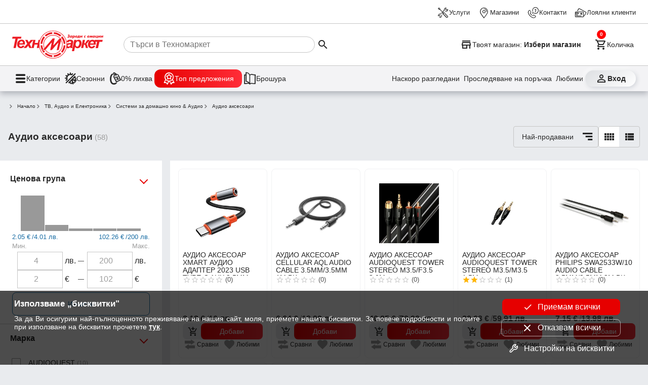

--- FILE ---
content_type: text/html; charset=utf-8
request_url: https://www.technomarket.bg/produkti/audio-aksesoari-tv
body_size: 40979
content:
<!DOCTYPE html><html lang="en"><head><script id="dl-script" data-nonce="kQWiy9Bse64HY7dF3m0kQQ==" nonce="kQWiy9Bse64HY7dF3m0kQQ==">
window.dataLayer = window.dataLayer || [];
function gtag(){dataLayer.push(arguments);}
gtag('consent', 'default', {
  'ad_storage': 'denied',
  'ad_user_data': 'denied',
  'ad_personalization': 'denied',
  'analytics_storage': 'denied'
});
</script><script id="gtmScript" nonce="kQWiy9Bse64HY7dF3m0kQQ==">(function(w,d,s,l,i){w[l]=w[l]||[];w[l].push({'gtm.start':
    new Date().getTime(),event:'gtm.js'});var f=d.getElementsByTagName(s)[0],
    j=d.createElement(s),dl=l!='dataLayer'?'&l='+l:'';j.async=true;j.src=
    'https://www.googletagmanager.com/gtm.js?id='+i+dl;var n=d.querySelector('[nonce]');
    n&&j.setAttribute('nonce',n.nonce||n.getAttribute('nonce'));f.parentNode.insertBefore(j,f);
    })(window,document,'script','dataLayer','GTM-TQMKSC5');</script><meta charset="utf-8" /><base href="/" /><meta content="width=device-width,initial-scale=1" name="viewport" /><link href="favicon.ico" rel="icon" type="image/x-icon" /><link rel="preconnect" href="https://cdn.technomarket.bg" /><link rel="dns-prefetch" href="https://cdn.technomarket.bg" /><meta name="google-site-verification" content="SU6kMJtiCpMOr3vXMgnproNGS6kGk8sHQ07-Bgdu-qw"/><meta name="facebook-domain-verification" content="h6lpecsd6y90a6ul6bw1uar1x4dp1m" /><title>Аудио аксесоари | Техномаркет</title><meta name="description" content="Разгледай ➤ Аудио аксесоари и кабели на атрактивни цени от Technomarket.bg ➤ бърза и безплатна доставка над 50лв"><style id="critical">@charset "UTF-8";/*! normalize.css v8.0.1 | MIT License | github.com/necolas/normalize.css */html{line-height:1.15;-webkit-text-size-adjust:100%}main{display:block}a{background-color:transparent}img{border-style:none}button,input{font-family:inherit;font-size:100%;line-height:1.15;margin:0}button,input{overflow:visible}button{text-transform:none}button{-webkit-appearance:button}[type=search]{-webkit-appearance:textfield;outline-offset:-2px}:root{--space-xxs: .25rem;--space-xs: .5rem;--space-sm: 1rem;--space-md: 1.5rem;--space-lg: 2rem;--space-xl: 3rem;--space-xxl: 6rem;--hue: 0;--saturation: 100%;--lightness: 45%;--brand: #e60000;--text1: #282828;--text2: #505050;--text3: #9e9e9e;--text100: white;--surface-action-gradient: linear-gradient(to right, #e60000, #ff2d38);--surface-action-gradient-hover: linear-gradient(to right, #2e2e2e, #554e4e);--surface1: white;--surface2: hsl(var(--hue) calc(var(--saturation) / 8) 99%);--surface-body: #e9ebee;--surface3: #e9ebee;--surface4: hsl(var(--hue) calc(var(--saturation) / 8) 85%);--surface5: #1b6ea5;--surface-header: white;--surface0: white;--surface100: black;--border-color: #505050;--border-color2: #c6c6c6;--border-radius: 8px;--link-color: blue;--secondary-color: #1b6ea5;--secondary-color2: #50b849;--secondary-color3: #ffc300;--product-width: calc((100vw - 16px) / 2.2 - 8px);--site-width: auto;--cv: auto}@media (min-width:600px){:root{--product-width:calc((100vw - 16px)/3.2 - 8px)}}@media (min-width:800px){:root{--product-width: 210px;--site-width: 1440px}}[data-action]{cursor:pointer}button{color:var(--text1);font-size:1rem;line-height:1.15}.tx3{color:var(--text3)}*{box-sizing:border-box;margin:0}img{display:block}html,body{-webkit-overflow-scrolling:touch}body{min-height:100%;font-family:Open Sans,sans-serif;font-size:16px;background:var(--surface-body);color:var(--text1)}img{object-fit:contain;max-width:100%;max-height:100%}h1{font-size:2em;margin:.67em 0}h1{font-weight:700}a{text-decoration:none;color:var(--text1)}@font-face{font-family:tmicon;src:url(/assets/fonts/tmicon.eot?2ycad7);src:url(/assets/fonts/tmicon.eot?2ycad7#iefix) format("embedded-opentype"),url(/assets/fonts/tmicon.woff?2ycad7) format("woff"),url(/assets/fonts/tmicon.ttf?2ycad7) format("truetype"),url(/assets/fonts/tmicon.svg?2ycad7#icomoon) format("svg");font-weight:400;font-style:normal;font-display:block}[class^=icon-]{font-family:tmicon!important;speak:none;font-style:normal;font-weight:400;font-feature-settings:normal;font-variant:normal;text-transform:none;line-height:1;font-size:24px;display:inline-block;height:24px;width:24px;-webkit-font-smoothing:antialiased;-moz-osx-font-smoothing:grayscale}.iconXL{font-size:36px;height:36px;width:36px}.icon-top-offers-24px:before{content:"\e960"}.icon-zero-discount-24px:before{content:"\e961"}.icon-seasons-24px:before{content:"\e962"}.icon-filter:before{content:"\e944"}.icon-last-viewd:before{content:"\e93b"}.icon-track-shipping:before{content:"\e93c"}.icon-contacts:before{content:"\e933"}.icon-services:before{content:"\e931"}.icon-location_take:before{content:"\e932"}.icon-loyal_clients_24:before{content:"\e930"}.icon-store:before{content:"\e92f"}.icon-brochure:before{content:"\e927"}.icon-shopping_cart_e:before{content:"\e925"}.icon-person_outline:before{content:"\e924"}.icon-menu:before{content:"\e901"}.icon-arrow_down:before{content:"\e90b"}.icon-view_comfy:before{content:"\e90f"}.icon-star:before{content:"\e912"}.icon-star_outline:before{content:"\e914"}.icon-add_shopping_cart:before{content:"\e91d"}.icon-favorite_outline:before{content:"\e916"}.icon-view_list:before{content:"\e918"}.icon-menu1:before{content:"\e937"}.icon-search:before{content:"\e902"}.icon-sort-by:before{content:"\e93f"}button{font-family:Open Sans,sans-serif}.tm-button{display:inline-grid;background:none;grid-gap:var(--space-xxs);padding:var(--space-xxs);max-width:100%;place-items:center center;-webkit-user-select:none;user-select:none;cursor:pointer;outline:none;border:none;-webkit-tap-highlight-color:transparent;white-space:nowrap;text-decoration:none;vertical-align:baseline;text-align:center;margin:0}.tm-button.gi3{grid-template-columns:1fr var(--space-md)}.tm-button .button-text{overflow:hidden;min-width:0;text-overflow:ellipsis}.tm-button.dst{border-radius:50%;width:40px;height:40px}.tm-button.dst .button-text{display:none}.tm-button>*{max-width:100%}.button-icon{padding:0;min-width:0;width:40px;height:40px;flex-shrink:0;line-height:40px;border-radius:50%}.arrow-down{background-color:transparent;display:inline-block;border-bottom:2px solid rgba(0,0,0,.5);border-right:2px solid rgba(0,0,0,.5);transform:translateY(-50%) rotate(45deg);height:8px;width:8px}.arrow-up{background-color:transparent;display:inline-block;border-bottom:2px solid rgba(0,0,0,.5);border-right:2px solid rgba(0,0,0,.5);transform:translateY(-50%) rotate(225deg);height:8px;width:8px}.hr{border-bottom:1px solid #cccccc}.b{font-weight:700}@media (min-width:800px){}@media (min-width:800px){}@media (min-width:800px){}@media (min-width:800px){}button[data-action=showCart]{position:relative}tm-cart-info{position:absolute;background-color:red;display:block;width:18px;height:18px;color:#fff;line-height:18px;border-radius:50%;font-weight:700;right:-4px;top:-4px;font-size:.7em}@media (min-width:390px){}body>header{position:sticky;z-index:900;top:-48px}body>header .header-desktop{display:none;content-visibility:hidden;background-color:var(--surface-header);box-shadow:0 5px 11px #2226364a}body>header .header-desktop tm-cart-info{top:12px;left:8px}body>header .header-desktop .top-links-wrapper{padding:3px var(--space-md);border-bottom:solid 1px var(--border-color2)}@media (min-width:1439px){}body>header .header-desktop .top-links{margin:0 auto;height:40px;max-width:1440px;display:grid;grid-auto-flow:column;justify-content:end;align-items:center;grid-gap:var(--space-sm)}body>header .header-desktop .top-links a{color:var(--text1);gap:4px;display:flex;align-items:center;font-size:.8rem;height:44px;z-index:100}body>header .header-desktop .main-links-wrapper{padding:0 var(--space-md)}@media (min-width:1439px){}body>header .header-desktop .main-links{margin:0 auto;max-width:1440px;display:grid;gap:var(--space-md);grid-template-columns:auto 1fr auto auto}body>header .header-desktop .main-links .search-box{display:flex;align-items:center;padding-left:var(--space-sm);cursor:pointer}body>header .header-desktop .main-links .search-box>*{pointer-events:none}body>header .header-desktop .main-links .search-box input{width:100%;border:none;height:2rem;border:solid 1px var(--border-color2);border-radius:16px;padding-left:12px}@media (min-width:1200px){body>header .header-desktop .main-links .search-box input{width:59%}}body>header .header-desktop .main-links a{padding:var(--space-xs) 0}body>header .header-desktop .main-links button{font-size:.9rem;display:flex}body>header .header-desktop .main-links .select-store{max-width:100%;font-weight:700;font-size:.9rem;padding:6px 0}body>header .header-desktop .main-links .select-store .button-text{place-self:center start}body>header .header-desktop .main-links .select-store .button-text span{font-weight:400}body>header .header-desktop .main-links .select-store .button-text .store-name{font-weight:700}body>header .header-desktop .dh-navigation-wrapper{padding:0 var(--space-md);border-top:solid 1px var(--border-color2);background-color:#f3f3f5}@media (min-width:1439px){}body>header .header-desktop .dh-navigation{display:flex;margin:0 auto;max-width:1440px;justify-content:space-between;align-items:center;height:50px}body>header .header-desktop .utility-navigation{display:flex;gap:var(--space-xxs)}@media (min-width:1250px){body>header .header-desktop .utility-navigation{gap:var(--space-sm)}}body>header .header-desktop .utility-navigation .login_button{font-weight:700;place-content:center;width:100px;border-radius:16px;background:linear-gradient(141deg,rgb(221,223,226) 0%,rgb(255,255,255) 100%);box-shadow:2px 2px 8px #ced1d7,-2px -3px 8px #fff}body>header .header-desktop .utility-navigation .tm-button{position:relative;font-size:.9rem;display:flex}body>header .header-desktop .utility-navigation .extra :nth-child(1){display:block}@media (min-width:1250px){body>header .header-desktop .utility-navigation .extra :nth-child(1){display:none}}body>header .header-desktop .utility-navigation .extra :nth-child(2){display:none}@media (min-width:1250px){body>header .header-desktop .utility-navigation .extra :nth-child(2){display:block}}body>header .header-desktop .main-navigation{display:flex;gap:var(--space-sm)}body>header .header-desktop .main-navigation .tm-button{font-size:.9rem;display:flex;gap:12px}body>header .header-desktop .main-navigation .tm-button span:first-child{font-size:1.6rem}body>header .header-desktop .heartbeat{background:var(--surface-action-gradient);padding:6px 16px;border-radius:12px;color:#fff}body>header .header-mobile{background-color:var(--surface-header);padding:0 var(--space-sm) var(--space-xs);display:grid;gap:var(--space-xs);box-shadow:0 5px 11px #2226364a;grid:". s s s s s ." auto ". menu logo search cart profile ." auto/1fr 40px minmax(auto,1248px) 40px 40px auto 1fr}body>header .header-mobile .tm-button{padding:0}body>header .header-mobile .select-store{grid-area:s;display:grid;max-width:100%;border-bottom:1px solid var(--border-color2);font-size:.8rem;padding:12px 0 10px;justify-items:start}body>header .header-mobile .select-store .store-name{font-weight:700}body>header .header-mobile .logo{overflow:hidden;grid-area:logo;display:block;padding-left:6px;place-self:self-start}body>header .header-mobile .logo img{border-radius:var(--border-radius)}body>header .header-mobile .search{grid-area:search}body>header .header-mobile .profile{grid-area:profile}body>header .header-mobile .cart{grid-area:cart}body>header .header-mobile .menu{grid-area:menu}@media (min-width:960px){body>header .header-desktop{display:block;content-visibility:visible}body>header .header-mobile{display:none}}.tm-page{margin:var(--space-md) 0;display:grid;gap:var(--space-md);place-items:center}@media (min-width:960px){}@media (min-width:960px){}@media (max-width:560px){}@media (max-width:560px){}@media (max-width:560px){}@media (max-width:560px){}@media (max-width:560px){}@keyframes animatedgradient{}.tm-page>section{width:100%;min-width:0}@media (max-width:560px){}@media (max-width:560px){}@media (max-width:560px){}@media (min-width:560px){}@media (max-width:768px){}@media (min-width:768px){}@media (min-width:768px){}@media (min-width:768px){}@media (min-width:1200px){}@media (min-width:768px){}@media (min-width:1200px){}@media (min-width:1200px){}@media (min-width:1200px){}@media (min-width:1200px){}@media (min-width:768px){}@media (min-width:768px){}@media (min-width:768px){}@media (min-width:768px){}@media (min-width:768px){}@media (min-width:768px){}@media (min-width:768px){}@media (min-width:768px){}@media (min-width:600px){}@media (min-width:768px){}@media (min-width:768px){}@media (min-width:960px){}@media (min-width:560px){}@media (min-width:768px){}.stars{display:flex;align-items:center}.stars [class^=icon-]{font-size:16px;width:16px;height:16px;color:#ffb504}.stars .icon-star_outline{color:#ccc}.stars .count{font-size:.8em;margin-left:var(--space-xxs)}.empty{color:var(--text2)}.badges{pointer-events:none;padding:var(--space-xs);display:flex;font-size:.65em;z-index:0;flex-direction:column;gap:4px;align-items:flex-end}tm-product-item{min-width:135px;display:grid;color:var(--text2);background:var(--surface0);border-radius:var(--border-radius);position:relative}@media (max-width:768px){}tm-product-item .product-image{position:relative;padding:var(--space-sm) var(--space-sm) 0 var(--space-sm)}tm-product-item .product-image img{max-height:25vh;aspect-ratio:1/1;width:100%;height:auto}tm-product-item .title{display:block;padding-top:.3em;font-size:.9em;word-break:break-word;color:var(--text1);line-height:1.1em;height:3.6em;overflow:hidden;font-weight:400;margin:0 var(--space-xs)}tm-product-item .view-details{display:none;gap:4px;align-items:center;justify-content:center;font-size:.8em}tm-product-item .code{display:none}tm-product-item .badges{position:absolute;top:0;right:0}tm-product-item .extra{position:absolute;bottom:175px;left:var(--space-xs);display:grid;grid-gap:4px}tm-product-item .extra .fav{background-image:url(/assets/icons/fav_contur.svg)}tm-product-item .extra .compare{background-image:url(/assets/icons/compare_contur.svg)}tm-product-item .extra .tm-button{color:transparent;font-size:.7em;width:48px;height:48px;background-size:24px;background-repeat:no-repeat;background-position-y:center}tm-product-item tm-star-rating{padding:0 var(--space-xs);height:18px;display:block}tm-product-item .specifications{display:none;padding:var(--space-xs);grid-gap:var(--space-xs);font-size:.9em}tm-product-item .specifications .line{display:flex;justify-content:space-between}tm-product-item .specifications .value{text-align:end;white-space:nowrap}tm-product-item .price{display:flex;font-size:var(--space-md);font-weight:700;margin-bottom:var(--space-sm)}tm-product-item .price>span:first-child{text-align:left}tm-product-item .price tm-price{font-size:1rem;display:flex;gap:5px}tm-product-item .price tm-price .divider{color:var(--text3);font-weight:400}@media (max-width:768px){tm-product-item .price tm-price{flex-direction:column;gap:0;font-size:1.2rem}}tm-product-item .price-block{padding:0 var(--space-xs);font-size:1em;font-weight:700}tm-product-item .price-block .old-price{padding-top:1px;height:18px;line-height:18px;font-size:.8rem;font-weight:400;color:var(--text2);margin-bottom:6px}@media (max-width:768px){tm-product-item .price-block .old-price{font-size:min(2.5vw,.7rem)}}tm-product-item .action .action-buttons{display:none}.energy-class-wrap{font-size:11px;height:34px}@media (min-width:1200px){}@media (min-width:1200px){}@media (min-width:768px){}@media (min-width:768px){}@media (min-width:768px){}@media (min-width:768px){}@media (min-width:768px){}@media (min-width:768px){}@media (min-width:768px) and (min-width:1440px){}@media (min-width:768px){}section{margin:0 auto;max-width:1440px;position:relative}section .section-content{display:flex;justify-content:flex-start;flex-wrap:wrap}@media (min-width:960px){}@media (min-width:960px){}section .section-content>*{flex:1 1 auto}@media (min-width:768px){}@media (min-width:800px){}@media (min-width:900px){}@media (min-width:1200px){}@media (min-width:1440px){}@media (min-width:768px){}@media (min-width:768px){}@media (min-width:560px){}@media (min-width:768px){}@media (min-width:768px){}@media (min-width:768px){}@media (min-width:768px){}@media (min-width:768px){}@media (min-width:768px){}@media (max-width:800px){}@media (max-width:800px){}@media (max-width:800px){}@media (max-width:800px){}@media (min-width:600px){}@media (min-width:800px){}@media (min-width:768px){}@media (min-width:1440px){}@media (min-width:960px){}@media (min-width:600px){}@media (min-width:600px){}@media (min-width:960px){}@media (min-width:800px){}button.add-cart{background:var(--surface3);padding:0;grid-gap:0;border-radius:var(--border-radius);grid-template-columns:var(--space-xl) 1fr}button.add-cart :first-child{margin:0 var(--space-xs)}button.add-cart .button-text{display:flex;align-items:center;justify-content:center;height:100%;width:100%;white-space:normal;background:var(--surface-action-gradient);color:#fff;font-size:1em;padding:var(--space-sm);border-radius:var(--border-radius)}@media (min-width:800px){button.add-cart .button-text{padding:12px var(--space-sm)}}.fav{background-image:url(/assets/icons/fav_contur.svg)}@media (min-width:768px){}@media (min-width:768px){}@media (min-width:768px){}@media (min-width:800px){}@media (min-width:800px){}@keyframes slideFromLeft{}@keyframes slideToLeft{}.breadcrumb{-ms-overflow-style:none;scrollbar-width:none;display:flex;gap:10px;overflow:auto;align-items:center;padding:0 var(--space-xs)}.breadcrumb .arrow-down{transform:scale(.7) rotate(315deg);margin-right:10px;place-self:center;border-width:2px}.breadcrumb>*{flex:0 0 auto;display:grid;grid-auto-flow:column;font-size:.8em;color:var(--text1);white-space:nowrap;text-overflow:clip}@media (min-width:960px){}@media (min-width:960px){}@media (min-width:768px){}@media (min-width:960px){}@media (min-width:1200px){}@media (min-width:1200px){}@media (min-width:1200px){}@media (min-width:1200px){}@media (min-width:768px){}@media (min-width:1200px){}tm-brands,tm-menu{display:none;content-visibility:hidden}@media (min-width:768px){}@media (min-width:768px){}@media (min-width:768px){}@media (min-width:768px){}@media (min-width:768px){}@media (min-width:768px){}@media (min-width:960px){}@media (min-width:960px){}@media (min-width:960px){}@media (min-width:960px){}@media (min-width:960px){}@media (min-width:960px){}@media (min-width:960px){}@media (min-width:1200px){}@media (min-width:800px){}@media (min-width:390px){}@media (min-width:768px){}@media (min-width:960px){}@media (min-width:768px){}@media (min-width:768px){}@media (min-width:768px){}@media (min-width:768px){}@media (min-width:960px){}@media (min-width:768px){}@media (min-width:768px){}@media (min-width:768px){}@media (min-width:768px){}@media (min-width:768px){}@media (max-width:768px){}@media (max-width:960px){}@media (max-width:960px){}@media (max-width:600px){}tm-price{display:inline-flex;gap:4px}tm-price .divider{padding-left:3px}tm-price .bgn_price,tm-price .euro_price{white-space:nowrap}tm-price .euro_price .divider{display:none}@media (max-width:768px){}.price-histogram{display:flex;height:80px;align-items:flex-end;padding:var(--space-xxs) var(--space-md);cursor:pointer;-webkit-user-select:none;user-select:none;position:relative;border:1px solid transparent}.price-histogram .bar{border-right:1px white solid;border-radius:1px;position:relative;-webkit-user-select:none;user-select:none;height:100%;flex:1 1 auto}.price-histogram .bar .bar-inner{position:absolute;bottom:0;width:100%;background-color:#999;transition:height .5s cubic-bezier(.65,.05,.36,1)}.price-input .range-minmax,.price-input input{color:var(--text3)}.range-minmax{display:flex;align-items:flex-end;padding:0 var(--space-xs);justify-content:space-between;font-size:.8rem;color:var(--secondary-color);padding-bottom:4px}.price-range{display:grid;grid-template-columns:94px 26px 18px 94px 20px;padding:0 var(--space-xs);align-items:center;justify-content:center}.price-range .hr{width:12px;margin:auto 0;border-color:var(--text2)}.price-range input{font-size:1rem;padding:var(--space-xxs);text-align:center;width:90px;line-height:26px;border:1px solid var(--border-color2)}.apply-btn{display:flex;justify-content:space-between;padding:var(--space-xs);gap:var(--space-sm)}.apply-btn .tm-button:first-child{color:var(--secondary-color);border-color:var(--secondary-color)}.apply-btn .tm-button{font-size:.9rem;padding:var(--space-xxs);text-align:center;width:-webkit-fill-available;line-height:36px;border-radius:var(--border-radius);border:1px solid var(--border-color2);color:var(--text2)}tm-product-filter{overflow-anchor:none;display:block}tm-product-filter h1{font-size:1.17em;margin:0}@media (min-width:960px){tm-product-filter{display:grid;grid-template-columns:320px 1fr;grid-gap:var(--space-sm);place-items:start stretch}tm-product-filter .filter-header{grid-column:span 2}}tm-product-filter h1{white-space:nowrap;overflow-x:auto;overflow-y:hidden;align-self:center;top:0;position:relative;z-index:2;background:var(--surface3);line-height:20px}tm-product-filter h1 .count{color:var(--text3);font-size:.8em;font-weight:400}@media (min-width:768px){}tm-product-filter .active-filters{grid-area:3;display:flex;gap:var(--space-xs) var(--space-sm);overflow:auto;flex-wrap:wrap}@media (min-width:768px){tm-product-filter .active-filters{-ms-overflow-style:none;scrollbar-width:none}}@media (min-width:960px){tm-product-filter .active-filters{grid-area:auto;padding-bottom:0;flex-wrap:nowrap}}@media (min-width:960px){}tm-product-filter .filter-header{display:grid;position:sticky;top:34px;z-index:1;align-items:center;background:var(--surface3);overflow:auto;width:100%;padding:0 var(--space-sm) 0 var(--space-sm);gap:var(--space-sm)}@media (min-width:960px){tm-product-filter .filter-header{top:132px;grid-template-columns:minmax(304px,auto) 1fr minmax(auto,284px);padding:0 var(--space-sm) 0 var(--space-sm)}}tm-product-filter .filter-header .view{flex:0 0 auto}tm-product-filter .filter-header .sort{background-color:unset;display:grid;grid-template-columns:1fr 40px;padding:0;justify-items:center;align-items:center;border:1px solid var(--border-color2);border-radius:4px;cursor:pointer;margin-left:auto}tm-product-filter .filter-header .sort .title{width:100%;padding:0 var(--space-xs) 0 var(--space-sm);white-space:nowrap;overflow:hidden;text-overflow:ellipsis}tm-product-filter .filter-body{display:grid}tm-product-filter .filter-body .filter-content{background:white;padding:8px;display:grid;grid-template-columns:repeat(2,1fr);align-items:start;min-height:40vh;grid-gap:var(--space-xs)}@media (min-width:576px){tm-product-filter .filter-body .filter-content{padding:16px;grid-template-columns:repeat(3,1fr)}}@media (min-width:768px){tm-product-filter .filter-body .filter-content{grid-template-columns:repeat(4,1fr)}}@media (min-width:960px){tm-product-filter .filter-body .filter-content{margin-bottom:-26px;min-height:78vh}}@media (min-width:1200px){tm-product-filter .filter-body .filter-content{margin-bottom:-26px;grid-template-columns:repeat(5,1fr)}}tm-product-filter .filter-body .filter-content tm-product-item{transition-duration:.2s;border:1px solid #f1f2f3;border-radius:var(--border-radius)}@media (min-width:768px){}@media (min-width:960px){}@media (min-width:1200px){}tm-product-filter .filter-body .filter-content tm-product-item .product-image{padding:var(--space-xxs) var(--space-xxs) 0 var(--space-xxs)}@media (min-width:768px){tm-product-filter .filter-body .filter-content tm-product-item .product-image{padding:var(--space-sm) var(--space-sm) 0 var(--space-sm)}}@media (min-width:960px){tm-product-filter .filter-body .filter-content tm-product-item .product-image{padding:var(--space-xxs) var(--space-xxs) 0 var(--space-xxs)}}@media (min-width:1200px){tm-product-filter .filter-body .filter-content tm-product-item .product-image{padding:var(--space-sm) var(--space-sm) 0 var(--space-sm)}}tm-product-filter .filter-body .filter-content tm-product-item .action{display:flex;flex-direction:column;gap:var(--space-xs);padding-bottom:16px}@media (min-width:768px){tm-product-filter .filter-body .filter-content tm-product-item .action{padding-bottom:0;gap:var(--space-sm)}}@media (min-width:960px){tm-product-filter .filter-body .filter-content tm-product-item .action{padding-bottom:16px;gap:var(--space-xs)}}@media (min-width:1200px){tm-product-filter .filter-body .filter-content tm-product-item .action{padding-bottom:0;gap:var(--space-sm)}}tm-product-filter .filter-body .filter-content tm-product-item .action .price{margin-bottom:0}tm-product-filter .filter-body .filter-content tm-product-item .action .action-buttons{display:flex;flex-direction:column;padding:0 var(--space-xs);gap:var(--space-xs)}tm-product-filter .filter-body .filter-content tm-product-item .action .action-buttons .tm-button{grid-template-columns:36px 1fr}tm-product-filter .filter-body .filter-content tm-product-item .action .action-buttons .icon-add_shopping_cart{font-size:20px;height:20px;width:20px;margin-right:4px}tm-product-filter .filter-body .filter-content tm-product-item .action .action-buttons .button-text{font-size:.9em;padding:var(--space-xs) var(--space-sm)}tm-product-filter .filter-body .filter-content tm-product-item .action .action-buttons .button-text .addcart-hidetxt{display:none}tm-product-filter .filter-body .filter-content tm-product-item .action .extra{position:absolute;bottom:207px;left:var(--space-xs);display:grid;justify-content:center;grid-gap:10px}@media (min-width:768px){tm-product-filter .filter-body .filter-content tm-product-item .action .extra{position:inherit;grid-template-columns:max-content max-content;padding:0 var(--space-xs);margin-bottom:var(--space-sm);justify-content:space-around;grid-gap:0px;display:flex}}@media (min-width:960px){tm-product-filter .filter-body .filter-content tm-product-item .action .extra{grid-template-columns:auto;position:absolute;bottom:190px;left:0;grid-gap:10px;display:grid}}@media (min-width:1200px){tm-product-filter .filter-body .filter-content tm-product-item .action .extra{position:inherit;grid-template-columns:max-content max-content;padding:0 var(--space-xs);margin-bottom:var(--space-sm);justify-content:space-around;grid-gap:0px;display:flex}}tm-product-filter .filter-body .filter-content tm-product-item .action .extra .tm-button{background-repeat:no-repeat}@media (min-width:768px){tm-product-filter .filter-body .filter-content tm-product-item .action .extra .tm-button{padding-left:26px;height:20px;line-height:20px;width:-moz-fit-content;width:fit-content;color:var(--text1);font-size:min(1.6vw,14px)}}@media (min-width:960px){tm-product-filter .filter-body .filter-content tm-product-item .action .extra .tm-button{color:transparent;font-size:.7em;width:25px;height:25px}}@media (min-width:1200px){tm-product-filter .filter-body .filter-content tm-product-item .action .extra .tm-button{padding-left:26px;height:20px;line-height:20px;width:-moz-fit-content;width:fit-content;color:var(--text1);font-size:min(.92vw,14px)}}tm-product-filter .filter-shadow{height:10px;background-blend-mode:multiply;background:linear-gradient(180deg,rgba(175,179,191,.8901960784) 0%,rgba(255,255,255,0) 100%);background-color:#0000;z-index:0;width:100%;grid-column:span 2;position:sticky;bottom:calc(100vh - 138px)}@media (min-width:960px){tm-product-filter .filter-shadow{bottom:calc(100vh - 204px)}}tm-product-filter .show-filter{margin-right:auto;padding:var(--space-xs) var(--space-sm);background-color:var(--secondary-color);color:#fff;font-weight:400;line-height:1.6em;border-radius:4px;display:flex}@media (min-width:960px){tm-product-filter .show-filter{display:none}}tm-product-filter .show-filter span.text{display:none}@media (min-width:440px){tm-product-filter .show-filter span.text{display:inline}}tm-product-filter .show-filter .icon-filter{font-size:22px;width:22px;height:22px}@media (min-width:1200px){}@media (min-width:960px){}tm-product-filter .pages>a span{display:none}@media (min-width:768px){tm-product-filter .pages>a span{display:block}}tm-product-filter .facets{display:none;top:194px;overflow-y:scroll;max-height:76vh;padding-right:var(--space-sm);background:var(--surface1);grid-gap:var(--space-xs);padding-top:16px;flex:0 0 300px}@media (min-width:960px){tm-product-filter .facets{display:grid;position:sticky!important}}tm-product-filter .facets .facet .tm-button .arrow-down,tm-product-filter .facets .facet .tm-button .arrow-up{display:block!important;border-color:var(--brand);height:12px;width:12px;margin-top:18px;place-self:flex-start;justify-self:center}tm-product-filter .facets .facet>button{padding-left:20px;font-size:1.25em;grid-template-columns:1fr var(--space-lg);width:100%;font-weight:600;font-size:1rem;text-align:left;place-items:center start;height:40px}tm-product-filter .facets .facet.closed .facet-content{max-height:0}tm-product-filter .facets .facet .facet-content{padding:0 0 var(--space-xs) var(--space-sm);max-height:5500px;overflow:hidden;display:grid}tm-product-filter .facets .facet .facet-content a.tm-button :first-child{color:var(--text3)}tm-product-filter .facets .facet .facet-content>*:first-child{margin-top:var(--space-xs)}tm-product-filter .facets .facet:not(:last-child){border-bottom:1px solid #ccc}tm-product-filter .facets .count{font-size:.8em;color:var(--text3)}tm-product-filter .tools{font-size:.9rem;display:flex;padding:0;gap:16px}@media (min-width:960px){tm-product-filter .tools{padding:10px 0}}tm-product-filter .tools .view{border:1px solid var(--border-color2);border-radius:4px;display:flex;align-items:center;overflow:hidden}tm-product-filter .tools .view div{width:40px;height:40px}tm-product-filter .tools .view div:nth-child(1){display:none;background-color:#fff}@media (min-width:960px){tm-product-filter .tools .view div:nth-child(1){display:block}}tm-product-filter .tools .view div:nth-child(2){background-color:transparent}tm-product-filter .tools .view div span{margin:8px auto;display:block}@media (min-width:960px){}@media (min-width:600px){}@media (min-width:1200px){}@media (min-width:1200px){}@media (min-width:1200px){}@media (min-width:1200px){}@media (min-width:1200px){}@media (min-width:1200px){}@media (min-width:1200px){}@media (min-width:960px){}@media (min-width:1200px){}@media (min-width:1200px){}@media (min-width:1200px){}@media (min-width:1200px){}@media (min-width:960px){[data-filter-action=facetOption]{grid-template-columns:var(--space-lg) 1fr}[data-filter-action=facetOption] .facet-title{font-size:.9em}}[data-filter-action=facetOption] .facet-title{white-space:normal;text-align:start;font-size:1em}[data-filter-action=facetOption] span,[data-filter-action] *{pointer-events:none}[data-filter-action=facetOption]{height:40px;grid-template-columns:var(--space-lg) 1fr;place-items:center start}@media (min-width:960px){[data-filter-action=facetOption]{grid-template-columns:var(--space-lg) 1fr}[data-filter-action=facetOption] .facet-title{font-size:.9em}}[data-filter-action=facetOption] .icon-dynamic:before{content:"\e911"}@media (min-width:800px){}@media (min-width:800px){}@media (min-width:1440px){}footer .mobile-banner .tm-mob-app-links-icon{display:none;grid-template-columns:1fr 1fr 1fr;grid-gap:var(--space-xs);justify-items:center;padding:0 8px}footer .mobile-banner .tm-mob-app-links-icon a{border-radius:8px;overflow:hidden}footer .mobile-banner .tm-mob-app-links-icon img{height:auto;width:auto}@media (min-width:800px){footer .mobile-banner .tm-mob-app-links-icon img{max-height:50px}}@media (max-width:1200px){footer .mobile-banner .tm-mob-app-links-icon{display:grid}}@media (max-width:800px){footer .mobile-banner .tm-mob-app-links-icon{display:none}}@media (max-width:1200px){}@media (max-width:800px){}@media (min-width:800px){}footer .mobile-banner img{width:85px;height:85px;object-fit:cover}@media (min-width:1440px){}@media (min-width:800px){}@media (min-width:800px){}@media (min-width:800px){}@media (min-width:800px){}@media (min-width:800px){}@media (min-width:800px){}@media (min-width:800px){}@media (min-width:1200px){}@media (min-width:1440px){}.newsletter-wrapper .news_letter .megafon_bkgd{display:none}@media (min-width:1200px){.newsletter-wrapper .news_letter .megafon_bkgd{display:block}}@media (min-width:1200px){}@media (min-width:768px){}@media (min-width:1440px){}@media (min-width:1440px){}@media (min-width:768px){}@media (min-width:768px){}@media (min-width:800px){}@media (min-width:800px){}@media (min-width:800px){}@media (min-width:800px){}@media (min-width:800px){}@media (min-width:800px){}@keyframes leaflet-gestures-fadein{}@keyframes cdk-text-field-autofill-start{}@keyframes cdk-text-field-autofill-end{}@media (hover:hover){}@media (hover:hover){}@media (hover:hover){}@media (min-width:460px){}.slider-next,.slider-prev{position:absolute}tm-cart-info{position:absolute}</style></head><body class="gray euro-switch"><header id="header"><div class="header-mobile"><button data-href="/magazini" data-action="showSelectStore" class="tm-button select-store gi3"><span class="button-text"><span>Твоят магазин: </span><span class="store-name">Избери магазин</span></span><span class="icon-arrow_down tx3"></span></button><a href="/" class="logo"><img width="40" height="40" src="https://cdn.technomarket.bg/uploads/BG/tm2.svg" alt="Техномаркет лого"></a><button data-action="showCategories" aria-label="menu" class="tm-button button-icon menu"><span class="icon-menu iconXL"></span></button><button data-action="triggerSearch" aria-label="search" class="tm-button search dst"><span class="icon-search iconXL"></span><span class="button-text">Търсене</span></button><button data-action="showCart" aria-label="cart" class="tm-button cart dst"><tm-cart-info></tm-cart-info><span class="icon-shopping_cart_e iconXL"></span><span class="button-text">Количка</span></button><a href="/login" data-action="showLogin" aria-label="login" class="tm-button profile dst"><span class="icon-person_outline iconXL"></span><span class="button-text">Профил</span></a></div><div class="header-desktop"><div class="top-links-wrapper"><nav class="top-links"><a href="/services"><span class="icon-services"></span><span class="nav-link-inner">Услуги</span></a><a href="/magazini"><span class="icon-location_take"></span><span class="nav-link-inner">Магазини</span></a><a href="/kontakti"><span class="icon-contacts"></span><span class="nav-link-inner">Контакти</span></a><a href="/loyalni-klienti"><span class="icon-loyal_clients_24"></span><span class="nav-link-inner">Лоялни клиенти</span></a></nav></div><div class="main-links-wrapper"><div class="main-links"><a href="/" aria-label="Homepage" class="nav-link home"><picture><source media="(min-width: 800px)" srcset="/assets/logo.svg"><img width="180" height="66" src="[data-uri]" alt=""></picture></a><div id="search-box" class="search-box"><input autocomplete="off" id="search" type="search" placeholder="Търси в Техномаркет"><button aria-label="Search" data-action="executeSearch" class="tm-button execute-search"><span class="icon-search"></span></button></div><button aria-label="Select favorite store" data-action="showSelectStore" data-href="/magazini" class="tm-button select-store"><span class="icon-store"></span><span class="button-text"><span>Твоят магазин: </span><span class="store-name">Избери магазин</span></span></button><button aria-label="Cart" data-action="showCart" class="tm-button show-cart"><tm-cart-info></tm-cart-info><span class="icon-shopping_cart_e"></span><span class="button-text">Количка</span></button></div></div><div class="dh-navigation-wrapper"><div class="dh-navigation"><nav class="main-navigation"><button class="tm-button" data-action="showCategories"><span class="icon-menu1"></span><span class="nav-link-inner">Категории</span></button><a class="tm-button" href="/seasonal_offers"><span class="icon-seasons-24px"></span><span class="nav-link-inner">Сезонни </span></a><a class="tm-button" href="/zero-offers"><span class="icon-zero-discount-24px"></span><span class="nav-link-inner">0% лихва </span></a><a class="tm-button heartbeat" href="/promocii"><span class="icon-top-offers-24px"></span><span class="nav-link-inner">Топ предложения </span></a><a class="tm-button" href="/promocii/ot-broshurata"><span class="icon-brochure"></span><span class="nav-link-inner">Брошура</span></a></nav><nav class="utility-navigation"><button class="tm-button extra" aria-label="Наскоро разгледани" data-action="showRecentProducts"><span class="icon-last-viewd"></span><span class="nav-link-inner">Наскоро разгледани</span></button><a class="tm-button extra" aria-label="Проследяване на поръчка" href="/profile/orders"><span class="icon-track-shipping"></span><span class="nav-link-inner">Проследяване на поръчка</span></a><a class="tm-button extra" aria-label="Любими" href="/profile/favorites"><span class="icon-favorite_outline"></span><span class="nav-link-inner">Любими</span></a><a class="tm-button login_button" aria-label="Вход" href="/login" data-action="showLogin"><span class="icon-person_outline"></span><span class="nav-link-inner">Вход</span></a></nav></div></div></div></header><main id="main"><tm-page class="tm-page"><section data-list="" data-list-id="" class="section breadcrumb"><div class="section-content"><div class="breadcrumb"><a href="/"><span class="arrow-down"></span>Начало</a><a href="/tv-audio-elektronika"><span class="arrow-down"></span>ТВ, Аудио и Електроника</a><a href="/tv-audio-i-elektronika-sistema-za-domshno-kino-i-audio"><span class="arrow-down"></span>Системи за домашно кино &amp; Аудио</a><a href="/audio-aksesoari-tv"><span class="arrow-down"></span>Аудио аксесоари</a><div><script type="application/ld+json">{"@context":"https://schema.org","@type":"BreadcrumbList","itemListElement":[{"@type":"ListItem","position":1,"name":"Начало","item":"https://www.technomarket.bg/"},{"@type":"ListItem","position":2,"name":"ТВ, Аудио и Електроника","item":"https://www.technomarket.bg/tv-audio-elektronika"},{"@type":"ListItem","position":3,"name":"Системи за домашно кино & Аудио","item":"https://www.technomarket.bg/tv-audio-i-elektronika-sistema-za-domshno-kino-i-audio"},{"@type":"ListItem","position":4,"name":"Аудио аксесоари","item":"https://www.technomarket.bg/audio-aksesoari-tv"}]}</script></div></div></div></section><section data-list="" data-list-id="" class="section"><div class="section-content"><tm-product-filter ng-version="14.2.2" data-filterid="/audio-aksesoari-tv:7d274aac827a68cd0ee976041e285ce0"><div class="filter-header"><h1>Аудио аксесоари<span class="count"> (58)</span></h1><div class="active-filters"></div><div class="tools"><button class="tm-button show-filter"><span class="text">Филтър</span><span class="icon-filter"></span></button><div class="sort"><span class="title">Най-продавани</span><span class="icon-sort-by"></span></div><div data-action="toggleFilterView" class="view"><div><span class="icon-view_comfy"></span></div><div><span class="icon-view_list"></span></div></div></div></div><div class="facets"><div class="facet range" data-key="pr"><button class="tm-button"><span class="button-text">Ценова група</span><span class="arrow-down"></span></button><div class="facet-content"><tm-histogram><div class="price-histogram"><div class="bar" data-range="4:35"><div class="bar-inner" style="height:70px"></div></div><div class="bar" data-range="34:65"><div class="bar-inner" style="height:12px"></div></div><div class="bar" data-range="64:95"><div class="bar-inner" style="height:5px"></div></div><div class="bar" data-range="94:125"><div class="bar-inner" style="height:5px"></div></div><div class="bar" data-range="124:200"><div class="bar-inner" style="height:5px"></div></div></div><div class="range-minmax"><span><tm-price><span class="bgn_price">4.01 лв.<span class="divider">/</span></span><span class="euro_price"> 2.05 €<span class="divider">/</span></span></tm-price></span><span><tm-price><span class="bgn_price">200 лв.<span class="divider">/</span></span><span class="euro_price"> 102.26 €<span class="divider">/</span></span></tm-price></span></div></tm-histogram><div class="price-input"><div class="range-minmax"><span>Мин. </span><span>Макс.</span></div><div class="price-range"><input type="number" inputmode="number" class="filter-input filter-min" value="4"> лв.<div class="hr"></div><input type="number" inputmode="number" class="filter-input filter-max" value="200"> лв.</div><div class="price-range"><input type="number" inputmode="number" class="filter-input filter-min" value="2"> €<div class="hr"></div><input type="number" inputmode="number" class="filter-input filter-max" value="102"> €</div></div><div class="apply-btn"><button class="tm-button"><span class="button-text">Изчисти</span></button></div></div></div><div class="facet options" data-key="b"><button class="tm-button"><span class="button-text">Марка</span><span class="arrow-down"></span></button><div class="facet-content"><a data-filter-action="facetOption" class="tm-button" href="" data-key="b" data-value="AUDIOQUEST"><span class="icon-dynamic"></span><span class="facet-title"> AUDIOQUEST <span class="count">(10) </span></span></a><a data-filter-action="facetOption" class="tm-button" href="" data-key="b" data-value="CELLULAR"><span class="icon-dynamic"></span><span class="facet-title"> CELLULAR <span class="count">(3) </span></span></a><a data-filter-action="facetOption" class="tm-button" href="" data-key="b" data-value="DIVA"><span class="icon-dynamic"></span><span class="facet-title"> DIVA <span class="count">(12) </span></span></a><a data-filter-action="facetOption" class="tm-button" href="" data-key="b" data-value="HAMA"><span class="icon-dynamic"></span><span class="facet-title"> HAMA <span class="count">(18) </span></span></a><a data-filter-action="facetOption" class="tm-button" href="" data-key="b" data-value="NORSTONE"><span class="icon-dynamic"></span><span class="facet-title"> NORSTONE <span class="count">(1) </span></span></a><a data-filter-action="facetOption" class="tm-button" href="" data-key="b" data-value="PHILIPS"><span class="icon-dynamic"></span><span class="facet-title"> PHILIPS <span class="count">(3) </span></span></a><a data-filter-action="facetOption" class="tm-button" href="" data-key="b" data-value="VIVANCO"><span class="icon-dynamic"></span><span class="facet-title"> VIVANCO <span class="count">(9) </span></span></a><a data-filter-action="facetOption" class="tm-button" href="" data-key="b" data-value="XMART"><span class="icon-dynamic"></span><span class="facet-title"> XMART <span class="count">(2)</span></span></a></div></div><div class="facet options" data-key="Продукт"><button class="tm-button"><span class="button-text">Продукт</span><span class="arrow-down"></span></button><div class="facet-content"><a data-filter-action="facetOption" class="tm-button" href="" data-key="Продукт" data-value="Аудио Аксесоар"><span class="icon-dynamic"></span><span class="facet-title"> Аудио Аксесоар <span class="count">(51) </span></span></a><a data-filter-action="facetOption" class="tm-button" href="" data-key="Продукт" data-value="Адаптер"><span class="icon-dynamic"></span><span class="facet-title"> Адаптер <span class="count">(2) </span></span></a><a data-filter-action="facetOption" class="tm-button" href="" data-key="Продукт" data-value="Аксесоар За Телевизор"><span class="icon-dynamic"></span><span class="facet-title"> Аксесоар За Телевизор <span class="count">(2) </span></span></a><a data-filter-action="facetOption" class="tm-button" href="" data-key="Продукт" data-value="-"><span class="icon-dynamic"></span><span class="facet-title"> - <span class="count">(1) </span></span></a><a data-filter-action="facetOption" class="tm-button" href="" data-key="Продукт" data-value="Захранващ Кабел"><span class="icon-dynamic"></span><span class="facet-title"> Захранващ Кабел <span class="count">(1) </span></span></a><a data-filter-action="facetOption" class="tm-button" href="" data-key="Продукт" data-value="Кабел"><span class="icon-dynamic"></span><span class="facet-title"> Кабел <span class="count">(1)</span></span></a></div></div><div class="facet options" data-key="Дължина на кабела"><button class="tm-button"><span class="button-text">Дължина на кабела</span><span class="arrow-down"></span></button><div class="facet-content"><a data-filter-action="facetOption" class="tm-button" href="" data-key="Дължина на кабела" data-value="1 м."><span class="icon-dynamic"></span><span class="facet-title"> 1 м. <span class="count">(28) </span></span></a><a data-filter-action="facetOption" class="tm-button" href="" data-key="Дължина на кабела" data-value="0 м."><span class="icon-dynamic"></span><span class="facet-title"> 0 м. <span class="count">(12) </span></span></a><a data-filter-action="facetOption" class="tm-button" href="" data-key="Дължина на кабела" data-value="3 м."><span class="icon-dynamic"></span><span class="facet-title"> 3 м. <span class="count">(10) </span></span></a><a data-filter-action="facetOption" class="tm-button" href="" data-key="Дължина на кабела" data-value="5 м."><span class="icon-dynamic"></span><span class="facet-title"> 5 м. <span class="count">(2) </span></span></a><a data-filter-action="facetOption" class="tm-button" href="" data-key="Дължина на кабела" data-value="10 м."><span class="icon-dynamic"></span><span class="facet-title"> 10 м. <span class="count">(1)</span></span></a></div></div><div class="facet options closed" data-key="Тип конектор 1"><button class="tm-button"><span class="button-text">Тип конектор 1</span><span class="arrow-up"></span></button><div class="facet-content"><a data-filter-action="facetOption" class="tm-button" href="" data-key="Тип конектор 1" data-value=""><span class="icon-dynamic"></span><span class="facet-title"> <span class="count">(4) </span></span></a><a data-filter-action="facetOption" class="tm-button" href="" data-key="Тип конектор 1" data-value="3.5Mm"><span class="icon-dynamic"></span><span class="facet-title"> 3.5Mm <span class="count">(4) </span></span></a><a data-filter-action="facetOption" class="tm-button" href="" data-key="Тип конектор 1" data-value="3.5Мм Male"><span class="icon-dynamic"></span><span class="facet-title"> 3.5Мм Male <span class="count">(4) </span></span></a><a data-filter-action="facetOption" class="tm-button" href="" data-key="Тип конектор 1" data-value="Оптичен"><span class="icon-dynamic"></span><span class="facet-title"> Оптичен <span class="count">(3) </span></span></a><a data-filter-action="facetOption" class="tm-button" href="" data-key="Тип конектор 1" data-value="1X3.5Mm Stereo M"><span class="icon-dynamic"></span><span class="facet-title"> 1X3.5Mm Stereo M <span class="count">(2) </span></span></a><a data-filter-action="facetOption" class="tm-button" href="" data-key="Тип конектор 1" data-value="1Х3.5Мм Ъглов Щекер"><span class="icon-dynamic"></span><span class="facet-title"> 1Х3.5Мм Ъглов Щекер <span class="count">(2) </span></span></a><a data-filter-action="facetOption" class="tm-button" href="" data-key="Тип конектор 1" data-value="2Хrca Щепсел"><span class="icon-dynamic"></span><span class="facet-title"> 2Хrca Щепсел <span class="count">(2) </span></span></a><a data-filter-action="facetOption" class="tm-button" href="" data-key="Тип конектор 1" data-value="3.5Mm Male"><span class="icon-dynamic"></span><span class="facet-title"> 3.5Mm Male <span class="count">(2) </span></span></a><a data-filter-action="facetOption" class="tm-button" href="" data-key="Тип конектор 1" data-value="3.5Mm(Жак)"><span class="icon-dynamic"></span><span class="facet-title"> 3.5Mm(Жак) <span class="count">(2) </span></span></a><a data-filter-action="facetOption" class="tm-button" href="" data-key="Тип конектор 1" data-value="Optical"><span class="icon-dynamic"></span><span class="facet-title"> Optical <span class="count">(2) </span></span></a><a data-filter-action="facetOption" class="tm-button" href="" data-key="Тип конектор 1" data-value="Rj (Мрежов)"><span class="icon-dynamic"></span><span class="facet-title"> Rj (Мрежов) <span class="count">(2) </span></span></a><a data-filter-action="facetOption" class="tm-button" href="" data-key="Тип конектор 1" data-value="1 Х Hdmi Вход"><span class="icon-dynamic"></span><span class="facet-title"> 1 Х Hdmi Вход <span class="count">(1) </span></span></a><a data-filter-action="facetOption" class="tm-button" href="" data-key="Тип конектор 1" data-value="2Xrca M"><span class="icon-dynamic"></span><span class="facet-title"> 2Xrca M <span class="count">(1) </span></span></a><a data-filter-action="facetOption" class="tm-button" href="" data-key="Тип конектор 1" data-value="3.5Mm (Жак)"><span class="icon-dynamic"></span><span class="facet-title"> 3.5Mm (Жак) <span class="count">(1) </span></span></a><a data-filter-action="facetOption" class="tm-button" href="" data-key="Тип конектор 1" data-value="3.5Mm Jack Женско"><span class="icon-dynamic"></span><span class="facet-title"> 3.5Mm Jack Женско <span class="count">(1) </span></span></a><a data-filter-action="facetOption" class="tm-button" href="" data-key="Тип конектор 1" data-value="3.5Мм"><span class="icon-dynamic"></span><span class="facet-title"> 3.5Мм <span class="count">(1) </span></span></a><a data-filter-action="facetOption" class="tm-button" href="" data-key="Тип конектор 1" data-value="3.5Мм Жак"><span class="icon-dynamic"></span><span class="facet-title"> 3.5Мм Жак <span class="count">(1) </span></span></a><a data-filter-action="facetOption" class="tm-button" href="" data-key="Тип конектор 1" data-value="3.5Мм Жак Мъжки Ъглов"><span class="icon-dynamic"></span><span class="facet-title"> 3.5Мм Жак Мъжки Ъглов <span class="count">(1) </span></span></a><a data-filter-action="facetOption" class="tm-button" href="" data-key="Тип конектор 1" data-value="3.5Мм Щекер"><span class="icon-dynamic"></span><span class="facet-title"> 3.5Мм Щекер <span class="count">(1) </span></span></a><a data-filter-action="facetOption" class="tm-button" href="" data-key="Тип конектор 1" data-value="Lightning"><span class="icon-dynamic"></span><span class="facet-title"> Lightning <span class="count">(1) </span></span></a><a data-filter-action="facetOption" class="tm-button" href="" data-key="Тип конектор 1" data-value="Usb A"><span class="icon-dynamic"></span><span class="facet-title"> Usb A <span class="count">(1) </span></span></a><a data-filter-action="facetOption" class="tm-button" href="" data-key="Тип конектор 1" data-value="Usb Type-C"><span class="icon-dynamic"></span><span class="facet-title"> Usb Type-C <span class="count">(1) </span></span></a><a data-filter-action="facetOption" class="tm-button" href="" data-key="Тип конектор 1" data-value="Аудио Кабел 3.5Мм Стерео"><span class="icon-dynamic"></span><span class="facet-title"> Аудио Кабел 3.5Мм Стерео <span class="count">(1) </span></span></a><a data-filter-action="facetOption" class="tm-button" href="" data-key="Тип конектор 1" data-value="Аудио Кабел 3.5Мм Стерео Жак"><span class="icon-dynamic"></span><span class="facet-title"> Аудио Кабел 3.5Мм Стерео Жак <span class="count">(1) </span></span></a><a data-filter-action="facetOption" class="tm-button" href="" data-key="Тип конектор 1" data-value="Аудио Кабел 3.5Мм Стерео Жак 1.5М"><span class="icon-dynamic"></span><span class="facet-title"> Аудио Кабел 3.5Мм Стерео Жак 1.5М <span class="count">(1) </span></span></a><a data-filter-action="facetOption" class="tm-button" href="" data-key="Тип конектор 1" data-value="Аудио Кабел 3.5Мм Стерео Жак 3М"><span class="icon-dynamic"></span><span class="facet-title"> Аудио Кабел 3.5Мм Стерео Жак 3М <span class="count">(1) </span></span></a><a data-filter-action="facetOption" class="tm-button" href="" data-key="Тип конектор 1" data-value="Аудио Кабел 3.5Мм Стерео Жак-1.5М Позлатен"><span class="icon-dynamic"></span><span class="facet-title"> Аудио Кабел 3.5Мм Стерео Жак-1.5М Позлатен <span class="count">(1) </span></span></a><a data-filter-action="facetOption" class="tm-button" href="" data-key="Тип конектор 1" data-value="Аудио Кабел 3.5Мм Стерео Жак-3М"><span class="icon-dynamic"></span><span class="facet-title"> Аудио Кабел 3.5Мм Стерео Жак-3М <span class="count">(1) </span></span></a><a data-filter-action="facetOption" class="tm-button" href="" data-key="Тип конектор 1" data-value="Оптичен Аудио Кабел Odt 1.5М"><span class="icon-dynamic"></span><span class="facet-title"> Оптичен Аудио Кабел Odt 1.5М <span class="count">(1) </span></span></a><a data-filter-action="facetOption" class="tm-button" href="" data-key="Тип конектор 1" data-value="Оптичен Аудио Кабел Odt 3М"><span class="icon-dynamic"></span><span class="facet-title"> Оптичен Аудио Кабел Odt 3М <span class="count">(1) </span></span></a><a data-filter-action="facetOption" class="tm-button" href="" data-key="Тип конектор 1" data-value="Оптичен Аудио Кабел Odt-Odt1.5М"><span class="icon-dynamic"></span><span class="facet-title"> Оптичен Аудио Кабел Odt-Odt1.5М <span class="count">(1) </span></span></a><a data-filter-action="facetOption" class="tm-button" href="" data-key="Тип конектор 1" data-value="Стерео Жак-3.5Мм"><span class="icon-dynamic"></span><span class="facet-title"> Стерео Жак-3.5Мм <span class="count">(1) </span></span></a><a data-filter-action="facetOption" class="tm-button" href="" data-key="Тип конектор 1" data-value="Удължителен Аудио Кабел 2 Чинч Мъжко 1.5М"><span class="icon-dynamic"></span><span class="facet-title"> Удължителен Аудио Кабел 2 Чинч Мъжко 1.5М <span class="count">(1) </span></span></a><a data-filter-action="facetOption" class="tm-button" href="" data-key="Тип конектор 1" data-value="Удължителен Аудио Кабел 2Чинч Мъжко 5М"><span class="icon-dynamic"></span><span class="facet-title"> Удължителен Аудио Кабел 2Чинч Мъжко 5М <span class="count">(1) </span></span></a><a data-filter-action="facetOption" class="tm-button" href="" data-key="Тип конектор 1" data-value="Ъглов Щепсел"><span class="icon-dynamic"></span><span class="facet-title"> Ъглов Щепсел <span class="count">(1)</span></span></a></div></div><div class="facet options closed" data-key="Тип конектор 2"><button class="tm-button"><span class="button-text">Тип конектор 2</span><span class="arrow-up"></span></button><div class="facet-content"><a data-filter-action="facetOption" class="tm-button" href="" data-key="Тип конектор 2" data-value=""><span class="icon-dynamic"></span><span class="facet-title"> <span class="count">(4) </span></span></a><a data-filter-action="facetOption" class="tm-button" href="" data-key="Тип конектор 2" data-value="2Xrca"><span class="icon-dynamic"></span><span class="facet-title"> 2Xrca <span class="count">(3) </span></span></a><a data-filter-action="facetOption" class="tm-button" href="" data-key="Тип конектор 2" data-value="3.5Мм Male"><span class="icon-dynamic"></span><span class="facet-title"> 3.5Мм Male <span class="count">(3) </span></span></a><a data-filter-action="facetOption" class="tm-button" href="" data-key="Тип конектор 2" data-value="Оптичен"><span class="icon-dynamic"></span><span class="facet-title"> Оптичен <span class="count">(3) </span></span></a><a data-filter-action="facetOption" class="tm-button" href="" data-key="Тип конектор 2" data-value="1X3.5Mm Stereo M"><span class="icon-dynamic"></span><span class="facet-title"> 1X3.5Mm Stereo M <span class="count">(2) </span></span></a><a data-filter-action="facetOption" class="tm-button" href="" data-key="Тип конектор 2" data-value="1Х3.5Мм Щепсел"><span class="icon-dynamic"></span><span class="facet-title"> 1Х3.5Мм Щепсел <span class="count">(2) </span></span></a><a data-filter-action="facetOption" class="tm-button" href="" data-key="Тип конектор 2" data-value="2Хrca Щепсел"><span class="icon-dynamic"></span><span class="facet-title"> 2Хrca Щепсел <span class="count">(2) </span></span></a><a data-filter-action="facetOption" class="tm-button" href="" data-key="Тип конектор 2" data-value="Optical"><span class="icon-dynamic"></span><span class="facet-title"> Optical <span class="count">(2) </span></span></a><a data-filter-action="facetOption" class="tm-button" href="" data-key="Тип конектор 2" data-value="Rj (Мрежов)"><span class="icon-dynamic"></span><span class="facet-title"> Rj (Мрежов) <span class="count">(2) </span></span></a><a data-filter-action="facetOption" class="tm-button" href="" data-key="Тип конектор 2" data-value="-"><span class="icon-dynamic"></span><span class="facet-title"> - <span class="count">(1) </span></span></a><a data-filter-action="facetOption" class="tm-button" href="" data-key="Тип конектор 2" data-value="2 X Hdmi Изход"><span class="icon-dynamic"></span><span class="facet-title"> 2 X Hdmi Изход <span class="count">(1) </span></span></a><a data-filter-action="facetOption" class="tm-button" href="" data-key="Тип конектор 2" data-value="2Xrca M"><span class="icon-dynamic"></span><span class="facet-title"> 2Xrca M <span class="count">(1) </span></span></a><a data-filter-action="facetOption" class="tm-button" href="" data-key="Тип конектор 2" data-value="3.5Mm"><span class="icon-dynamic"></span><span class="facet-title"> 3.5Mm <span class="count">(1) </span></span></a><a data-filter-action="facetOption" class="tm-button" href="" data-key="Тип конектор 2" data-value="3.5Mm Female"><span class="icon-dynamic"></span><span class="facet-title"> 3.5Mm Female <span class="count">(1) </span></span></a><a data-filter-action="facetOption" class="tm-button" href="" data-key="Тип конектор 2" data-value="3.5Mm Jack Женско"><span class="icon-dynamic"></span><span class="facet-title"> 3.5Mm Jack Женско <span class="count">(1) </span></span></a><a data-filter-action="facetOption" class="tm-button" href="" data-key="Тип конектор 2" data-value="3.5Mm Male"><span class="icon-dynamic"></span><span class="facet-title"> 3.5Mm Male <span class="count">(1) </span></span></a><a data-filter-action="facetOption" class="tm-button" href="" data-key="Тип конектор 2" data-value="3.5Mm(Жак)"><span class="icon-dynamic"></span><span class="facet-title"> 3.5Mm(Жак) <span class="count">(1) </span></span></a><a data-filter-action="facetOption" class="tm-button" href="" data-key="Тип конектор 2" data-value="3.5Мм"><span class="icon-dynamic"></span><span class="facet-title"> 3.5Мм <span class="count">(1) </span></span></a><a data-filter-action="facetOption" class="tm-button" href="" data-key="Тип конектор 2" data-value="3.5Мм Жак"><span class="icon-dynamic"></span><span class="facet-title"> 3.5Мм Жак <span class="count">(1) </span></span></a><a data-filter-action="facetOption" class="tm-button" href="" data-key="Тип конектор 2" data-value="3.5Мм Жак Мъжки"><span class="icon-dynamic"></span><span class="facet-title"> 3.5Мм Жак Мъжки <span class="count">(1) </span></span></a><a data-filter-action="facetOption" class="tm-button" href="" data-key="Тип конектор 2" data-value="3.5Мм Щекер"><span class="icon-dynamic"></span><span class="facet-title"> 3.5Мм Щекер <span class="count">(1) </span></span></a><a data-filter-action="facetOption" class="tm-button" href="" data-key="Тип конектор 2" data-value="3.5Мм Щепсел"><span class="icon-dynamic"></span><span class="facet-title"> 3.5Мм Щепсел <span class="count">(1) </span></span></a><a data-filter-action="facetOption" class="tm-button" href="" data-key="Тип конектор 2" data-value="Rca"><span class="icon-dynamic"></span><span class="facet-title"> Rca <span class="count">(1) </span></span></a><a data-filter-action="facetOption" class="tm-button" href="" data-key="Тип конектор 2" data-value="Rca (Чинч)"><span class="icon-dynamic"></span><span class="facet-title"> Rca (Чинч) <span class="count">(1) </span></span></a><a data-filter-action="facetOption" class="tm-button" href="" data-key="Тип конектор 2" data-value="Rca Мъжко"><span class="icon-dynamic"></span><span class="facet-title"> Rca Мъжко <span class="count">(1) </span></span></a><a data-filter-action="facetOption" class="tm-button" href="" data-key="Тип конектор 2" data-value="Usb B"><span class="icon-dynamic"></span><span class="facet-title"> Usb B <span class="count">(1) </span></span></a><a data-filter-action="facetOption" class="tm-button" href="" data-key="Тип конектор 2" data-value="Usb Type-C"><span class="icon-dynamic"></span><span class="facet-title"> Usb Type-C <span class="count">(1) </span></span></a><a data-filter-action="facetOption" class="tm-button" href="" data-key="Тип конектор 2" data-value="Аудио Кабел 3.5Мм Стерео Жак"><span class="icon-dynamic"></span><span class="facet-title"> Аудио Кабел 3.5Мм Стерео Жак <span class="count">(1) </span></span></a><a data-filter-action="facetOption" class="tm-button" href="" data-key="Тип конектор 2" data-value="Аудио Кабел 3.5Мм Стерео Жак-1.5М Позлатен"><span class="icon-dynamic"></span><span class="facet-title"> Аудио Кабел 3.5Мм Стерео Жак-1.5М Позлатен <span class="count">(1) </span></span></a><a data-filter-action="facetOption" class="tm-button" href="" data-key="Тип конектор 2" data-value="Аудио Кабел 3.5Мм Стерео Жак-3М"><span class="icon-dynamic"></span><span class="facet-title"> Аудио Кабел 3.5Мм Стерео Жак-3М <span class="count">(1) </span></span></a><a data-filter-action="facetOption" class="tm-button" href="" data-key="Тип конектор 2" data-value="Аудио Кабел 3.5Мм Стерео Жак-90 Градуса"><span class="icon-dynamic"></span><span class="facet-title"> Аудио Кабел 3.5Мм Стерео Жак-90 Градуса <span class="count">(1) </span></span></a><a data-filter-action="facetOption" class="tm-button" href="" data-key="Тип конектор 2" data-value="Аудио Кабел Стерео Жак-2 Чинча 1.5М"><span class="icon-dynamic"></span><span class="facet-title"> Аудио Кабел Стерео Жак-2 Чинча 1.5М <span class="count">(1) </span></span></a><a data-filter-action="facetOption" class="tm-button" href="" data-key="Тип конектор 2" data-value="Аудио Кабел Стерео Жак-2 Чинча 3М"><span class="icon-dynamic"></span><span class="facet-title"> Аудио Кабел Стерео Жак-2 Чинча 3М <span class="count">(1) </span></span></a><a data-filter-action="facetOption" class="tm-button" href="" data-key="Тип конектор 2" data-value="Оптичен Аудио Кабел Odt 1.5М"><span class="icon-dynamic"></span><span class="facet-title"> Оптичен Аудио Кабел Odt 1.5М <span class="count">(1) </span></span></a><a data-filter-action="facetOption" class="tm-button" href="" data-key="Тип конектор 2" data-value="Оптичен Аудио Кабел Odt 3М"><span class="icon-dynamic"></span><span class="facet-title"> Оптичен Аудио Кабел Odt 3М <span class="count">(1) </span></span></a><a data-filter-action="facetOption" class="tm-button" href="" data-key="Тип конектор 2" data-value="Оптичен Аудио Кабел Odt-Odt1.5М"><span class="icon-dynamic"></span><span class="facet-title"> Оптичен Аудио Кабел Odt-Odt1.5М <span class="count">(1) </span></span></a><a data-filter-action="facetOption" class="tm-button" href="" data-key="Тип конектор 2" data-value="Стерео Жак-3.5Мм-90 Градуса"><span class="icon-dynamic"></span><span class="facet-title"> Стерео Жак-3.5Мм-90 Градуса <span class="count">(1) </span></span></a><a data-filter-action="facetOption" class="tm-button" href="" data-key="Тип конектор 2" data-value="Удължителен Аудио Кабел 2 Чинч Женско 1.5М"><span class="icon-dynamic"></span><span class="facet-title"> Удължителен Аудио Кабел 2 Чинч Женско 1.5М <span class="count">(1) </span></span></a><a data-filter-action="facetOption" class="tm-button" href="" data-key="Тип конектор 2" data-value="Удължителен Аудио Кабел 2 Чинч Женско 5М"><span class="icon-dynamic"></span><span class="facet-title"> Удължителен Аудио Кабел 2 Чинч Женско 5М <span class="count">(1)</span></span></a></div></div><div class="facet options closed" data-key="Функции"><button class="tm-button"><span class="button-text">Функции</span><span class="arrow-up"></span></button><div class="facet-content"><a data-filter-action="facetOption" class="tm-button" href="" data-key="Функции" data-value=""><span class="icon-dynamic"></span><span class="facet-title"> <span class="count">(5)</span></span></a></div></div></div><div class="filter-body"><div class="filter-content" data-list="Аудио аксесоари" data-list-id="audio-aksesoari-tv"><tm-product-item ng-version="14.2.2" data-product="09211947"><a class="product-image" href="/audio-aksesoari-tv/xmart-audio-adapter-2023-usb-type-c-aux-3-5mm-09211947" aria-label="XMART АУДИО АДАПТЕР 2023 USB TYPE-C AUX 3.5ММ"><picture><img loading="lazy" src="https://cdn.technomarket.bg/ng/240/uploads/library/product/09211947/64660d17e702f.jpg.webp" width="240" height="240" alt="XMART АУДИО АДАПТЕР 2023 USB TYPE-C AUX 3.5ММ"></picture><div class="view-details"><span class="icon-search"></span><span>Виж повече</span></div></a><div class="overview"><a class="title" href="/audio-aksesoari-tv/xmart-audio-adapter-2023-usb-type-c-aux-3-5mm-09211947" data-category="ТВ, Аудио и Електроника|Системи за домашно кино &amp; Аудио|Аудио аксесоари" data-brand="XMART"><span class="type">АУДИО АКСЕСОАР </span><span class="brand">XMART </span><span class="name">АУДИО АДАПТЕР 2023 USB TYPE-C AUX 3.5ММ</span></a><tm-star-rating><div class="stars empty"><span class="icon-star_outline"></span><span class="icon-star_outline"></span><span class="icon-star_outline"></span><span class="icon-star_outline"></span><span class="icon-star_outline"></span><span class="count">(0)</span></div></tm-star-rating><div class="code"><span class="b">Код на продукта: </span><span>09211947</span></div><div class="badges"></div><div class="specifications"><div class="line"><span class="label">Продукт</span><span class="value"> Аудио Аксесоар</span></div><div class="line"><span class="label">Функции</span><span class="value"></span></div><div class="line"><span class="label">Модел</span><span class="value"> Xmart Аудио Адаптер 2023 Usb Type-C Aux 3.5Мм</span></div><div class="line"><span class="label">Бранд</span><span class="value"> Xmart</span></div></div><div class="energy-class-wrap"></div></div><div class="action"><div class="price-block"><div class="old-price"></div><div class="price"><span><tm-price><span class="bgn_price">16 лв.<span class="divider">/</span></span><span class="euro_price"> 8.18 €<span class="divider">/</span></span></tm-price></span></div></div><div class="action-buttons"><button data-action="addCart" class="tm-button gi2 add-cart"><span class="icon-add_shopping_cart"></span><span class="button-text">Добави <span class="addcart-hidetxt">в количка</span></span></button></div><div class="extra"><button data-action="toggleCompare" aria-label="add to compare" class="tm-button compare" data-type="АУДИО АКСЕСОАР"><span class="button-text">Сравни</span></button><button data-action="toggleFavorite" aria-label="add to favorite" class="tm-button fav"><span class="button-text">Любими</span></button></div></div></tm-product-item><tm-product-item ng-version="14.2.2" data-product="09157385"><a class="product-image" href="/audio-aksesoari-tv/cellular-aql-audio-cable-3-5mm-3-5mm-1m-bk-09157385" aria-label="CELLULAR AQL AUDIO CABLE 3.5MM/3.5MM 1M BK"><picture><img loading="lazy" src="https://cdn.technomarket.bg/ng/240/uploads/library/product/09157385/59ad3db40f135.JPG.webp" width="240" height="240" alt="CELLULAR AQL AUDIO CABLE 3.5MM/3.5MM 1M BK"></picture><div class="view-details"><span class="icon-search"></span><span>Виж повече</span></div></a><div class="overview"><a class="title" href="/audio-aksesoari-tv/cellular-aql-audio-cable-3-5mm-3-5mm-1m-bk-09157385" data-category="ТВ, Аудио и Електроника|Системи за домашно кино &amp; Аудио|Аудио аксесоари" data-brand="CELLULAR"><span class="type">АУДИО АКСЕСОАР </span><span class="brand">CELLULAR </span><span class="name">AQL AUDIO CABLE 3.5MM/3.5MM 1M BK</span></a><tm-star-rating><div class="stars empty"><span class="icon-star_outline"></span><span class="icon-star_outline"></span><span class="icon-star_outline"></span><span class="icon-star_outline"></span><span class="icon-star_outline"></span><span class="count">(0)</span></div></tm-star-rating><div class="code"><span class="b">Код на продукта: </span><span>09157385</span></div><div class="badges"></div><div class="specifications"><div class="line"><span class="label">Продукт</span><span class="value"> Аудио Аксесоар</span></div><div class="line"><span class="label">Тип конектор 2</span><span class="value"> 3.5Mm</span></div><div class="line"><span class="label">Тип конектор 1</span><span class="value"> 3.5Mm</span></div><div class="line"><span class="label">Дължина на кабела</span><span class="value"> 1 м.</span></div></div><div class="energy-class-wrap"></div></div><div class="action"><div class="price-block"><div class="old-price"></div><div class="price"><span><tm-price><span class="bgn_price">12.99 лв.<span class="divider">/</span></span><span class="euro_price"> 6.64 €<span class="divider">/</span></span></tm-price></span></div></div><div class="action-buttons"><button data-action="addCart" class="tm-button gi2 add-cart"><span class="icon-add_shopping_cart"></span><span class="button-text">Добави <span class="addcart-hidetxt">в количка</span></span></button></div><div class="extra"><button data-action="toggleCompare" aria-label="add to compare" class="tm-button compare" data-type="АУДИО АКСЕСОАР"><span class="button-text">Сравни</span></button><button data-action="toggleFavorite" aria-label="add to favorite" class="tm-button fav"><span class="button-text">Любими</span></button></div></div></tm-product-item><tm-product-item ng-version="14.2.2" data-product="09201156"><a class="product-image" href="/audio-aksesoari-tv/audioquest-tower-stereo-m3-5-f3-5-3-0m-09201156" aria-label="AUDIOQUEST TOWER STEREO M3.5/F3.5 3.0М"><picture><img loading="lazy" src="https://cdn.technomarket.bg/ng/240/uploads/library/product/09201156/61addb7025355.jpg.webp" width="240" height="240" alt="AUDIOQUEST TOWER STEREO M3.5/F3.5 3.0М"></picture><div class="view-details"><span class="icon-search"></span><span>Виж повече</span></div></a><div class="overview"><a class="title" href="/audio-aksesoari-tv/audioquest-tower-stereo-m3-5-f3-5-3-0m-09201156" data-category="ТВ, Аудио и Електроника|Системи за домашно кино &amp; Аудио|Аудио аксесоари" data-brand="AUDIOQUEST"><span class="type">АУДИО АКСЕСОАР </span><span class="brand">AUDIOQUEST </span><span class="name">TOWER STEREO M3.5/F3.5 3.0М</span></a><tm-star-rating><div class="stars empty"><span class="icon-star_outline"></span><span class="icon-star_outline"></span><span class="icon-star_outline"></span><span class="icon-star_outline"></span><span class="icon-star_outline"></span><span class="count">(0)</span></div></tm-star-rating><div class="code"><span class="b">Код на продукта: </span><span>09201156</span></div><div class="badges"></div><div class="specifications"><div class="line"><span class="label">Продукт</span><span class="value"> Аудио Аксесоар</span></div><div class="line"><span class="label">Тип конектор 1</span><span class="value"> 3.5Mm(Жак)</span></div><div class="line"><span class="label">Дължина на кабела</span><span class="value"> 3 м.</span></div><div class="line"><span class="label">Модел</span><span class="value"> Audioquest Tower Stereo M3.5/f3.5 3.0М</span></div></div><div class="energy-class-wrap"></div></div><div class="action"><div class="price-block"><div class="old-price"></div><div class="price"><span><tm-price><span class="bgn_price">79.90 лв.<span class="divider">/</span></span><span class="euro_price"> 40.85 €<span class="divider">/</span></span></tm-price></span></div></div><div class="action-buttons"><button data-action="addCart" class="tm-button gi2 add-cart"><span class="icon-add_shopping_cart"></span><span class="button-text">Добави <span class="addcart-hidetxt">в количка</span></span></button></div><div class="extra"><button data-action="toggleCompare" aria-label="add to compare" class="tm-button compare" data-type="АУДИО АКСЕСОАР"><span class="button-text">Сравни</span></button><button data-action="toggleFavorite" aria-label="add to favorite" class="tm-button fav"><span class="button-text">Любими</span></button></div></div></tm-product-item><tm-product-item ng-version="14.2.2" data-product="09201155"><a class="product-image" href="/audio-aksesoari-tv/audioquest-tower-stereo-m3-5-m3-5-1-5m-09201155" aria-label="AUDIOQUEST TOWER STEREO M3.5/M3.5 1.5М"><picture><img loading="lazy" src="https://cdn.technomarket.bg/ng/240/uploads/library/product/09201155/62a0a5bbbc3a2.jpg.webp" width="240" height="240" alt="AUDIOQUEST TOWER STEREO M3.5/M3.5 1.5М"></picture><div class="view-details"><span class="icon-search"></span><span>Виж повече</span></div></a><div class="overview"><a class="title" href="/audio-aksesoari-tv/audioquest-tower-stereo-m3-5-m3-5-1-5m-09201155" data-category="ТВ, Аудио и Електроника|Системи за домашно кино &amp; Аудио|Аудио аксесоари" data-brand="AUDIOQUEST"><span class="type">АУДИО АКСЕСОАР </span><span class="brand">AUDIOQUEST </span><span class="name">TOWER STEREO M3.5/M3.5 1.5М</span></a><tm-star-rating><div class="stars"><span class="icon-star"></span><span class="icon-star"></span><span class="icon-star_outline"></span><span class="icon-star_outline"></span><span class="icon-star_outline"></span><span class="count">(1)</span></div></tm-star-rating><div class="code"><span class="b">Код на продукта: </span><span>09201155</span></div><div class="badges"></div><div class="specifications"><div class="line"><span class="label">Продукт</span><span class="value"> Аудио Аксесоар</span></div><div class="line"><span class="label">Тип конектор 2</span><span class="value"> 3.5Mm(Жак)</span></div><div class="line"><span class="label">Тип конектор 1</span><span class="value"> 3.5Mm (Жак)</span></div><div class="line"><span class="label">Дължина на кабела</span><span class="value"> 1 м.</span></div></div><div class="energy-class-wrap"></div></div><div class="action"><div class="price-block"><div class="old-price"></div><div class="price"><span><tm-price><span class="bgn_price">59.91 лв.<span class="divider">/</span></span><span class="euro_price"> 30.63 €<span class="divider">/</span></span></tm-price></span></div></div><div class="action-buttons"><button data-action="addCart" class="tm-button gi2 add-cart"><span class="icon-add_shopping_cart"></span><span class="button-text">Добави <span class="addcart-hidetxt">в количка</span></span></button></div><div class="extra"><button data-action="toggleCompare" aria-label="add to compare" class="tm-button compare" data-type="АУДИО АКСЕСОАР"><span class="button-text">Сравни</span></button><button data-action="toggleFavorite" aria-label="add to favorite" class="tm-button fav"><span class="button-text">Любими</span></button></div></div></tm-product-item><tm-product-item ng-version="14.2.2" data-product="09175736"><a class="product-image" href="/audio-aksesoari-tv/philips-swa2533w-10-audio-cable-3-5mm-3-5mm-3m-bk-09175736" aria-label="PHILIPS SWA2533W/10 AUDIO CABLE 3.5MM/3.5MM 3M BK"><picture><img loading="lazy" src="https://cdn.technomarket.bg/ng/240/uploads/library/product/09175736/5d89f4c32a64d.jpg.webp" width="240" height="240" alt="PHILIPS SWA2533W/10 AUDIO CABLE 3.5MM/3.5MM 3M BK"></picture><div class="view-details"><span class="icon-search"></span><span>Виж повече</span></div></a><div class="overview"><a class="title" href="/audio-aksesoari-tv/philips-swa2533w-10-audio-cable-3-5mm-3-5mm-3m-bk-09175736" data-category="ТВ, Аудио и Електроника|Системи за домашно кино &amp; Аудио|Аудио аксесоари" data-brand="PHILIPS"><span class="type">АУДИО АКСЕСОАР </span><span class="brand">PHILIPS </span><span class="name">SWA2533W/10 AUDIO CABLE 3.5MM/3.5MM 3M BK</span></a><tm-star-rating><div class="stars empty"><span class="icon-star_outline"></span><span class="icon-star_outline"></span><span class="icon-star_outline"></span><span class="icon-star_outline"></span><span class="icon-star_outline"></span><span class="count">(0)</span></div></tm-star-rating><div class="code"><span class="b">Код на продукта: </span><span>09175736</span></div><div class="badges"></div><div class="specifications"><div class="line"><span class="label">Продукт</span><span class="value"> Аудио Аксесоар</span></div><div class="line"><span class="label">Тип конектор 2</span><span class="value"> 3.5Мм</span></div><div class="line"><span class="label">Тип конектор 1</span><span class="value"> 3.5Мм</span></div><div class="line"><span class="label">Дължина на кабела</span><span class="value"> 3 м.</span></div></div><div class="energy-class-wrap"></div></div><div class="action"><div class="price-block"><div class="old-price"></div><div class="price"><span><tm-price><span class="bgn_price">13.98 лв.<span class="divider">/</span></span><span class="euro_price"> 7.15 €<span class="divider">/</span></span></tm-price></span></div></div><div class="action-buttons"><button data-action="addCart" class="tm-button gi2 add-cart"><span class="icon-add_shopping_cart"></span><span class="button-text">Добави <span class="addcart-hidetxt">в количка</span></span></button></div><div class="extra"><button data-action="toggleCompare" aria-label="add to compare" class="tm-button compare" data-type="АУДИО АКСЕСОАР"><span class="button-text">Сравни</span></button><button data-action="toggleFavorite" aria-label="add to favorite" class="tm-button fav"><span class="button-text">Любими</span></button></div></div></tm-product-item><tm-product-item ng-version="14.2.2" data-product="09171681"><a class="product-image" href="/audio-aksesoari-tv/diva-stereo-m-stereo-f-3-5-cable-1-5m-09171681" aria-label="DIVA STEREO M-STEREO F 3.5'' CABLE 1.5M"><picture><img loading="lazy" src="https://cdn.technomarket.bg/ng/240/uploads/library/product/09171681/5dee5223d40e8.jpg.webp" width="240" height="240" alt="DIVA STEREO M-STEREO F 3.5'' CABLE 1.5M"></picture><div class="view-details"><span class="icon-search"></span><span>Виж повече</span></div></a><div class="overview"><a class="title" href="/audio-aksesoari-tv/diva-stereo-m-stereo-f-3-5-cable-1-5m-09171681" data-category="ТВ, Аудио и Електроника|Системи за домашно кино &amp; Аудио|Аудио аксесоари" data-brand="DIVA"><span class="type">АУДИО АКСЕСОАР </span><span class="brand">DIVA </span><span class="name">STEREO M-STEREO F 3.5'' CABLE 1.5M</span></a><tm-star-rating><div class="stars empty"><span class="icon-star_outline"></span><span class="icon-star_outline"></span><span class="icon-star_outline"></span><span class="icon-star_outline"></span><span class="icon-star_outline"></span><span class="count">(0)</span></div></tm-star-rating><div class="code"><span class="b">Код на продукта: </span><span>09171681</span></div><div class="badges"></div><div class="specifications"><div class="line"><span class="label">Продукт</span><span class="value"> Аудио Аксесоар</span></div><div class="line"><span class="label">Тип конектор 2</span><span class="value"> 3.5Mm Female</span></div><div class="line"><span class="label">Тип конектор 1</span><span class="value"> 3.5Mm Male</span></div><div class="line"><span class="label">Дължина на кабела</span><span class="value"> 1 м.</span></div></div><div class="energy-class-wrap"></div></div><div class="action"><div class="price-block"><div class="old-price"></div><div class="price"><span><tm-price><span class="bgn_price">5.59 лв.<span class="divider">/</span></span><span class="euro_price"> 2.86 €<span class="divider">/</span></span></tm-price></span></div></div><div class="action-buttons"><button data-action="addCart" class="tm-button gi2 add-cart"><span class="icon-add_shopping_cart"></span><span class="button-text">Добави <span class="addcart-hidetxt">в количка</span></span></button></div><div class="extra"><button data-action="toggleCompare" aria-label="add to compare" class="tm-button compare" data-type="АУДИО АКСЕСОАР"><span class="button-text">Сравни</span></button><button data-action="toggleFavorite" aria-label="add to favorite" class="tm-button fav"><span class="button-text">Любими</span></button></div></div></tm-product-item><tm-product-item ng-version="14.2.2" data-product="09206346"><a class="product-image" href="/audio-aksesoari-tv/hama-205259-udylzhitelen-audio-kabel-2chinch-2chinch-1-5m-09206346" aria-label="HAMA-205259 УДЪЛЖИТЕЛЕН АУДИО КАБЕЛ 2ЧИНЧ/2ЧИНЧ 1.5М"><picture><img loading="lazy" src="https://cdn.technomarket.bg/ng/240/uploads/library/product/09206346/625fc4f195040.jpg.webp" width="240" height="240" alt="HAMA-205259 УДЪЛЖИТЕЛЕН АУДИО КАБЕЛ 2ЧИНЧ/2ЧИНЧ 1.5М"></picture><div class="view-details"><span class="icon-search"></span><span>Виж повече</span></div></a><div class="overview"><a class="title" href="/audio-aksesoari-tv/hama-205259-udylzhitelen-audio-kabel-2chinch-2chinch-1-5m-09206346" data-category="ТВ, Аудио и Електроника|Системи за домашно кино &amp; Аудио|Аудио аксесоари" data-brand="HAMA"><span class="type">АУДИО АКСЕСОАР </span><span class="brand">HAMA </span><span class="name">205259 УДЪЛЖИТЕЛЕН АУДИО КАБЕЛ 2ЧИНЧ/2ЧИНЧ 1.5М</span></a><tm-star-rating><div class="stars empty"><span class="icon-star_outline"></span><span class="icon-star_outline"></span><span class="icon-star_outline"></span><span class="icon-star_outline"></span><span class="icon-star_outline"></span><span class="count">(0)</span></div></tm-star-rating><div class="code"><span class="b">Код на продукта: </span><span>09206346</span></div><div class="badges"></div><div class="specifications"><div class="line"><span class="label">Продукт</span><span class="value"> Аудио Аксесоар</span></div><div class="line"><span class="label">Тип конектор 2</span><span class="value"> Удължителен Аудио Кабел 2 Чинч Женско 1.5М</span></div><div class="line"><span class="label">Тип конектор 1</span><span class="value"> Удължителен Аудио Кабел 2 Чинч Мъжко 1.5М</span></div><div class="line"><span class="label">Дължина на кабела</span><span class="value"> 1 м.</span></div></div><div class="energy-class-wrap"></div></div><div class="action"><div class="price-block"><div class="old-price"></div><div class="price"><span><tm-price><span class="bgn_price">9 лв.<span class="divider">/</span></span><span class="euro_price"> 4.60 €<span class="divider">/</span></span></tm-price></span></div></div><div class="action-buttons"><button data-action="addCart" class="tm-button gi2 add-cart"><span class="icon-add_shopping_cart"></span><span class="button-text">Добави <span class="addcart-hidetxt">в количка</span></span></button></div><div class="extra"><button data-action="toggleCompare" aria-label="add to compare" class="tm-button compare" data-type="АУДИО АКСЕСОАР"><span class="button-text">Сравни</span></button><button data-action="toggleFavorite" aria-label="add to favorite" class="tm-button fav"><span class="button-text">Любими</span></button></div></div></tm-product-item><tm-product-item ng-version="14.2.2" data-product="09206341"><a class="product-image" href="/audio-aksesoari-tv/hama-205115-audio-kabel-3-5mm-stereo-zhak-3m-09206341" aria-label="HAMA-205115 АУДИО КАБЕЛ 3.5ММ СТЕРЕО ЖАК-3М"><picture><img loading="lazy" src="https://cdn.technomarket.bg/ng/240/uploads/library/product/09206341/625fc44894e3c.jpg.webp" width="240" height="240" alt="HAMA-205115 АУДИО КАБЕЛ 3.5ММ СТЕРЕО ЖАК-3М"></picture><div class="view-details"><span class="icon-search"></span><span>Виж повече</span></div></a><div class="overview"><a class="title" href="/audio-aksesoari-tv/hama-205115-audio-kabel-3-5mm-stereo-zhak-3m-09206341" data-category="ТВ, Аудио и Електроника|Системи за домашно кино &amp; Аудио|Аудио аксесоари" data-brand="HAMA"><span class="type">АУДИО АКСЕСОАР </span><span class="brand">HAMA </span><span class="name">205115 АУДИО КАБЕЛ 3.5ММ СТЕРЕО ЖАК-3М</span></a><tm-star-rating><div class="stars empty"><span class="icon-star_outline"></span><span class="icon-star_outline"></span><span class="icon-star_outline"></span><span class="icon-star_outline"></span><span class="icon-star_outline"></span><span class="count">(0)</span></div></tm-star-rating><div class="code"><span class="b">Код на продукта: </span><span>09206341</span></div><div class="badges"></div><div class="specifications"><div class="line"><span class="label">Продукт</span><span class="value"> Аудио Аксесоар</span></div><div class="line"><span class="label">Тип конектор 2</span><span class="value"> Аудио Кабел 3.5Мм Стерео Жак-3М</span></div><div class="line"><span class="label">Тип конектор 1</span><span class="value"> Аудио Кабел 3.5Мм Стерео Жак-3М</span></div><div class="line"><span class="label">Дължина на кабела</span><span class="value"> 3 м.</span></div></div><div class="energy-class-wrap"></div></div><div class="action"><div class="price-block"><div class="old-price"></div><div class="price"><span><tm-price><span class="bgn_price">9 лв.<span class="divider">/</span></span><span class="euro_price"> 4.60 €<span class="divider">/</span></span></tm-price></span></div></div><div class="action-buttons"><button data-action="addCart" class="tm-button gi2 add-cart"><span class="icon-add_shopping_cart"></span><span class="button-text">Добави <span class="addcart-hidetxt">в количка</span></span></button></div><div class="extra"><button data-action="toggleCompare" aria-label="add to compare" class="tm-button compare" data-type="АУДИО АКСЕСОАР"><span class="button-text">Сравни</span></button><button data-action="toggleFavorite" aria-label="add to favorite" class="tm-button fav"><span class="button-text">Любими</span></button></div></div></tm-product-item><tm-product-item ng-version="14.2.2" data-product="09206349"><a class="product-image" href="/audio-aksesoari-tv/hama-205135-optichen-audio-kabel-odt-3m-09206349" aria-label="HAMA-205135 ОПТИЧЕН АУДИО КАБЕЛ ODT 3М"><picture><img loading="lazy" src="https://cdn.technomarket.bg/ng/240/uploads/library/product/09206349/625fc542e11bc.png.webp" width="240" height="240" alt="HAMA-205135 ОПТИЧЕН АУДИО КАБЕЛ ODT 3М"></picture><div class="view-details"><span class="icon-search"></span><span>Виж повече</span></div></a><div class="overview"><a class="title" href="/audio-aksesoari-tv/hama-205135-optichen-audio-kabel-odt-3m-09206349" data-category="ТВ, Аудио и Електроника|Системи за домашно кино &amp; Аудио|Аудио аксесоари" data-brand="HAMA"><span class="type">АУДИО АКСЕСОАР </span><span class="brand">HAMA </span><span class="name">205135 ОПТИЧЕН АУДИО КАБЕЛ ODT 3М</span></a><tm-star-rating><div class="stars empty"><span class="icon-star_outline"></span><span class="icon-star_outline"></span><span class="icon-star_outline"></span><span class="icon-star_outline"></span><span class="icon-star_outline"></span><span class="count">(0)</span></div></tm-star-rating><div class="code"><span class="b">Код на продукта: </span><span>09206349</span></div><div class="badges"></div><div class="specifications"><div class="line"><span class="label">Продукт</span><span class="value"> Аудио Аксесоар</span></div><div class="line"><span class="label">Тип конектор 2</span><span class="value"> Оптичен Аудио Кабел Odt 3М</span></div><div class="line"><span class="label">Тип конектор 1</span><span class="value"> Оптичен Аудио Кабел Odt 3М</span></div><div class="line"><span class="label">Дължина на кабела</span><span class="value"> 3 м.</span></div></div><div class="energy-class-wrap"></div></div><div class="action"><div class="price-block"><div class="old-price"></div><div class="price"><span><tm-price><span class="bgn_price">20.99 лв.<span class="divider">/</span></span><span class="euro_price"> 10.73 €<span class="divider">/</span></span></tm-price></span></div></div><div class="action-buttons"><button data-action="addCart" class="tm-button gi2 add-cart"><span class="icon-add_shopping_cart"></span><span class="button-text">Добави <span class="addcart-hidetxt">в количка</span></span></button></div><div class="extra"><button data-action="toggleCompare" aria-label="add to compare" class="tm-button compare" data-type="АУДИО АКСЕСОАР"><span class="button-text">Сравни</span></button><button data-action="toggleFavorite" aria-label="add to favorite" class="tm-button fav"><span class="button-text">Любими</span></button></div></div></tm-product-item><tm-product-item ng-version="14.2.2" data-product="09206485"><a class="product-image" href="/audio-aksesoari-tv/audioquest-nrg-x-3-1-0m-09206485" aria-label="AUDIOQUEST NRG X-3 1.0M&nbsp; &nbsp; &nbsp; &nbsp; &nbsp; &nbsp; &nbsp;"><picture><img loading="lazy" src="https://cdn.technomarket.bg/ng/240/uploads/library/product/09206485/62b0538b2f08d.jpg.webp" width="240" height="240" alt="AUDIOQUEST NRG X-3 1.0M&nbsp; &nbsp; &nbsp; &nbsp; &nbsp; &nbsp; &nbsp;"></picture><div class="view-details"><span class="icon-search"></span><span>Виж повече</span></div></a><div class="overview"><a class="title" href="/audio-aksesoari-tv/audioquest-nrg-x-3-1-0m-09206485" data-category="ТВ, Аудио и Електроника|Системи за домашно кино &amp; Аудио|Аудио аксесоари" data-brand="AUDIOQUEST"><span class="type">ЗАХРАНВАЩ КАБЕЛ </span><span class="brand">AUDIOQUEST </span><span class="name">NRG X-3 1.0M&nbsp; &nbsp; &nbsp; &nbsp; &nbsp; &nbsp; &nbsp;</span></a><tm-star-rating><div class="stars empty"><span class="icon-star_outline"></span><span class="icon-star_outline"></span><span class="icon-star_outline"></span><span class="icon-star_outline"></span><span class="icon-star_outline"></span><span class="count">(0)</span></div></tm-star-rating><div class="code"><span class="b">Код на продукта: </span><span>09206485</span></div><div class="badges"></div><div class="specifications"><div class="line"><span class="label">Продукт</span><span class="value"> Захранващ Кабел</span></div><div class="line"><span class="label">Тип конектор 2</span><span class="value"></span></div><div class="line"><span class="label">Тип конектор 1</span><span class="value"></span></div><div class="line"><span class="label">Модел</span><span class="value"> Audioquest Nrg X-3 1.0M&nbsp; &nbsp; &nbsp; &nbsp; &nbsp; &nbsp; &nbsp;</span></div></div><div class="energy-class-wrap"></div></div><div class="action"><div class="price-block"><div class="old-price"></div><div class="price"><span><tm-price><span class="bgn_price">179 лв.<span class="divider">/</span></span><span class="euro_price"> 91.52 €<span class="divider">/</span></span></tm-price></span></div></div><div class="action-buttons"><button data-action="addCart" class="tm-button gi2 add-cart"><span class="icon-add_shopping_cart"></span><span class="button-text">Добави <span class="addcart-hidetxt">в количка</span></span></button></div><div class="extra"><button data-action="toggleCompare" aria-label="add to compare" class="tm-button compare" data-type="ЗАХРАНВАЩ КАБЕЛ"><span class="button-text">Сравни</span></button><button data-action="toggleFavorite" aria-label="add to favorite" class="tm-button fav"><span class="button-text">Любими</span></button></div></div></tm-product-item><tm-product-item ng-version="14.2.2" data-product="09210216"><a class="product-image" href="/audio-aksesoari-tv/vivanco-46099-audio-kabel-spirala-3-5mm-3-5mm-1m-09210216" aria-label="VIVANCO 46099 АУДИО КАБЕЛ СПИРАЛА 3.5MM-3.5MM 1М"><picture><img loading="lazy" src="https://cdn.technomarket.bg/ng/240/uploads/library/product/09210216/6346be7154a3f.jpg.webp" width="240" height="240" alt="VIVANCO 46099 АУДИО КАБЕЛ СПИРАЛА 3.5MM-3.5MM 1М"></picture><div class="view-details"><span class="icon-search"></span><span>Виж повече</span></div></a><div class="overview"><a class="title" href="/audio-aksesoari-tv/vivanco-46099-audio-kabel-spirala-3-5mm-3-5mm-1m-09210216" data-category="ТВ, Аудио и Електроника|Системи за домашно кино &amp; Аудио|Аудио аксесоари" data-brand="VIVANCO"><span class="type">АУДИО АКСЕСОАР </span><span class="brand">VIVANCO </span><span class="name">46099 АУДИО КАБЕЛ СПИРАЛА 3.5MM-3.5MM 1М</span></a><tm-star-rating><div class="stars empty"><span class="icon-star_outline"></span><span class="icon-star_outline"></span><span class="icon-star_outline"></span><span class="icon-star_outline"></span><span class="icon-star_outline"></span><span class="count">(0)</span></div></tm-star-rating><div class="code"><span class="b">Код на продукта: </span><span>09210216</span></div><div class="badges"></div><div class="specifications"><div class="line"><span class="label">Продукт</span><span class="value"> Аудио Аксесоар</span></div><div class="line"><span class="label">Тип конектор 2</span><span class="value"> 3.5Мм Щекер</span></div><div class="line"><span class="label">Тип конектор 1</span><span class="value"> 3.5Мм Щекер</span></div><div class="line"><span class="label">Дължина на кабела</span><span class="value"> 1 м.</span></div></div><div class="energy-class-wrap"></div></div><div class="action"><div class="price-block"><div class="old-price"></div><div class="price"><span><tm-price><span class="bgn_price">7.49 лв.<span class="divider">/</span></span><span class="euro_price"> 3.83 €<span class="divider">/</span></span></tm-price></span></div></div><div class="action-buttons"><button data-action="addCart" class="tm-button gi2 add-cart"><span class="icon-add_shopping_cart"></span><span class="button-text">Добави <span class="addcart-hidetxt">в количка</span></span></button></div><div class="extra"><button data-action="toggleCompare" aria-label="add to compare" class="tm-button compare" data-type="АУДИО АКСЕСОАР"><span class="button-text">Сравни</span></button><button data-action="toggleFavorite" aria-label="add to favorite" class="tm-button fav"><span class="button-text">Любими</span></button></div></div></tm-product-item><tm-product-item ng-version="14.2.2" data-product="09206486"><a class="product-image" href="/audio-aksesoari-tv/audioquest-nrg-x-2-1-0m-09206486" aria-label="AUDIOQUEST NRG X-2 1.0M&nbsp; &nbsp; &nbsp; &nbsp; &nbsp; &nbsp; &nbsp;"><picture><img loading="lazy" src="https://cdn.technomarket.bg/ng/240/uploads/library/product/09206486/6347f3f1a78c5.jpg.webp" width="240" height="240" alt="AUDIOQUEST NRG X-2 1.0M&nbsp; &nbsp; &nbsp; &nbsp; &nbsp; &nbsp; &nbsp;"></picture><div class="view-details"><span class="icon-search"></span><span>Виж повече</span></div></a><div class="overview"><a class="title" href="/audio-aksesoari-tv/audioquest-nrg-x-2-1-0m-09206486" data-category="ТВ, Аудио и Електроника|Системи за домашно кино &amp; Аудио|Аудио аксесоари" data-brand="AUDIOQUEST"><span class="type">- </span><span class="brand">AUDIOQUEST </span><span class="name">NRG X-2 1.0M&nbsp; &nbsp; &nbsp; &nbsp; &nbsp; &nbsp; &nbsp;</span></a><tm-star-rating><div class="stars empty"><span class="icon-star_outline"></span><span class="icon-star_outline"></span><span class="icon-star_outline"></span><span class="icon-star_outline"></span><span class="icon-star_outline"></span><span class="count">(0)</span></div></tm-star-rating><div class="code"><span class="b">Код на продукта: </span><span>09206486</span></div><div class="badges"></div><div class="specifications"><div class="line"><span class="label">Тип конектор 2</span><span class="value"></span></div><div class="line"><span class="label">Тип конектор 1</span><span class="value"></span></div><div class="line"><span class="label">Модел</span><span class="value"></span></div><div class="line"><span class="label">Бранд</span><span class="value"> Audioquest</span></div></div><div class="energy-class-wrap"></div></div><div class="action"><div class="price-block"><div class="old-price"></div><div class="price"><span><tm-price><span class="bgn_price">149 лв.<span class="divider">/</span></span><span class="euro_price"> 76.18 €<span class="divider">/</span></span></tm-price></span></div></div><div class="action-buttons"><button data-action="addCart" class="tm-button gi2 add-cart"><span class="icon-add_shopping_cart"></span><span class="button-text">Добави <span class="addcart-hidetxt">в количка</span></span></button></div><div class="extra"><button data-action="toggleCompare" aria-label="add to compare" class="tm-button compare" data-type="-"><span class="button-text">Сравни</span></button><button data-action="toggleFavorite" aria-label="add to favorite" class="tm-button fav"><span class="button-text">Любими</span></button></div></div></tm-product-item><tm-product-item ng-version="14.2.2" data-product="09201151"><a class="product-image" href="/audio-aksesoari-tv/audioquest-pearl-optical-1-5m-09201151" aria-label="AUDIOQUEST PEARL OPTICAL 1.5М"><picture><img loading="lazy" src="https://cdn.technomarket.bg/ng/240/uploads/library/product/09201151/61add8779ce9a.jpg.webp" width="240" height="240" alt="AUDIOQUEST PEARL OPTICAL 1.5М"></picture><div class="view-details"><span class="icon-search"></span><span>Виж повече</span></div></a><div class="overview"><a class="title" href="/audio-aksesoari-tv/audioquest-pearl-optical-1-5m-09201151" data-category="ТВ, Аудио и Електроника|Системи за домашно кино &amp; Аудио|Аудио аксесоари" data-brand="AUDIOQUEST"><span class="type">АУДИО АКСЕСОАР </span><span class="brand">AUDIOQUEST </span><span class="name">PEARL OPTICAL 1.5М</span></a><tm-star-rating><div class="stars empty"><span class="icon-star_outline"></span><span class="icon-star_outline"></span><span class="icon-star_outline"></span><span class="icon-star_outline"></span><span class="icon-star_outline"></span><span class="count">(0)</span></div></tm-star-rating><div class="code"><span class="b">Код на продукта: </span><span>09201151</span></div><div class="badges"><div class="badge badge-limited_stock">Последни бройки</div></div><div class="specifications"><div class="line"><span class="label">Продукт</span><span class="value"> Аудио Аксесоар</span></div><div class="line"><span class="label">Тип конектор 2</span><span class="value"> Optical</span></div><div class="line"><span class="label">Тип конектор 1</span><span class="value"> Optical</span></div><div class="line"><span class="label">Дължина на кабела</span><span class="value"> 1 м.</span></div></div><div class="energy-class-wrap"></div></div><div class="action"><div class="price-block"><div class="old-price"></div><div class="price"><span><tm-price><span class="bgn_price">79.90 лв.<span class="divider">/</span></span><span class="euro_price"> 40.85 €<span class="divider">/</span></span></tm-price></span></div></div><div class="action-buttons"><button data-action="addCart" class="tm-button gi2 add-cart"><span class="icon-add_shopping_cart"></span><span class="button-text">Добави <span class="addcart-hidetxt">в количка</span></span></button></div><div class="extra"><button data-action="toggleCompare" aria-label="add to compare" class="tm-button compare" data-type="АУДИО АКСЕСОАР"><span class="button-text">Сравни</span></button><button data-action="toggleFavorite" aria-label="add to favorite" class="tm-button fav"><span class="button-text">Любими</span></button></div></div></tm-product-item><tm-product-item ng-version="14.2.2" data-product="09210217"><a class="product-image" href="/audio-aksesoari-tv/vivanco-46126-kabel-2xrca-m-2xrca-m-yglov-09210217" aria-label="VIVANCO 46126 КАБЕЛ 2XRCA M-2XRCA M ЪГЛОВ"><picture><img loading="lazy" src="https://cdn.technomarket.bg/ng/240/uploads/library/product/09210217/6346be87114c5.jpg.webp" width="240" height="240" alt="VIVANCO 46126 КАБЕЛ 2XRCA M-2XRCA M ЪГЛОВ"></picture><div class="view-details"><span class="icon-search"></span><span>Виж повече</span></div></a><div class="overview"><a class="title" href="/audio-aksesoari-tv/vivanco-46126-kabel-2xrca-m-2xrca-m-yglov-09210217" data-category="ТВ, Аудио и Електроника|Системи за домашно кино &amp; Аудио|Аудио аксесоари" data-brand="VIVANCO"><span class="type">АУДИО АКСЕСОАР </span><span class="brand">VIVANCO </span><span class="name">46126 КАБЕЛ 2XRCA M-2XRCA M ЪГЛОВ</span></a><tm-star-rating><div class="stars empty"><span class="icon-star_outline"></span><span class="icon-star_outline"></span><span class="icon-star_outline"></span><span class="icon-star_outline"></span><span class="icon-star_outline"></span><span class="count">(0)</span></div></tm-star-rating><div class="code"><span class="b">Код на продукта: </span><span>09210217</span></div><div class="badges"><div class="badge badge-limited_stock">Последни бройки</div></div><div class="specifications"><div class="line"><span class="label">Продукт</span><span class="value"> Аудио Аксесоар</span></div><div class="line"><span class="label">Тип конектор 2</span><span class="value"> 2Хrca Щепсел</span></div><div class="line"><span class="label">Тип конектор 1</span><span class="value"> Ъглов Щепсел</span></div><div class="line"><span class="label">Модел</span><span class="value"> Vivanco 46126</span></div></div><div class="energy-class-wrap"></div></div><div class="action"><div class="price-block"><div class="old-price"></div><div class="price"><span><tm-price><span class="bgn_price">7.49 лв.<span class="divider">/</span></span><span class="euro_price"> 3.83 €<span class="divider">/</span></span></tm-price></span></div></div><div class="action-buttons"><button data-action="addCart" class="tm-button gi2 add-cart"><span class="icon-add_shopping_cart"></span><span class="button-text">Добави <span class="addcart-hidetxt">в количка</span></span></button></div><div class="extra"><button data-action="toggleCompare" aria-label="add to compare" class="tm-button compare" data-type="АУДИО АКСЕСОАР"><span class="button-text">Сравни</span></button><button data-action="toggleFavorite" aria-label="add to favorite" class="tm-button fav"><span class="button-text">Любими</span></button></div></div></tm-product-item><tm-product-item ng-version="14.2.2" data-product="09052686"><a class="product-image" href="/audio-aksesoari-tv/philips-stereo-audio-cable-swa2521w-10-09052686" aria-label="PHILIPS STEREO AUDIO CABLE SWA2521W/10"><picture><img loading="lazy" src="https://cdn.technomarket.bg/ng/240/uploads/library/product/09052686/560a55880b020.jpeg.webp" width="240" height="240" alt="PHILIPS STEREO AUDIO CABLE SWA2521W/10"></picture><div class="view-details"><span class="icon-search"></span><span>Виж повече</span></div></a><div class="overview"><a class="title" href="/audio-aksesoari-tv/philips-stereo-audio-cable-swa2521w-10-09052686" data-category="ТВ, Аудио и Електроника|Системи за домашно кино &amp; Аудио|Аудио аксесоари" data-brand="PHILIPS"><span class="type">КАБЕЛ </span><span class="brand">PHILIPS </span><span class="name">STEREO AUDIO CABLE SWA2521W/10</span></a><tm-star-rating><div class="stars empty"><span class="icon-star_outline"></span><span class="icon-star_outline"></span><span class="icon-star_outline"></span><span class="icon-star_outline"></span><span class="icon-star_outline"></span><span class="count">(0)</span></div></tm-star-rating><div class="code"><span class="b">Код на продукта: </span><span>09052686</span></div><div class="badges"><div class="badge badge-limited_stock">Последни бройки</div></div><div class="specifications"><div class="line"><span class="label">Продукт</span><span class="value"> Кабел</span></div><div class="line"><span class="label">Тип конектор 2</span><span class="value"> 2Xrca M</span></div><div class="line"><span class="label">Тип конектор 1</span><span class="value"> 2Xrca M</span></div><div class="line"><span class="label">Модел</span><span class="value"> Swa2521W/10</span></div></div><div class="energy-class-wrap"></div></div><div class="action"><div class="price-block"><div class="old-price"></div><div class="price"><span><tm-price><span class="bgn_price">12.99 лв.<span class="divider">/</span></span><span class="euro_price"> 6.64 €<span class="divider">/</span></span></tm-price></span></div></div><div class="action-buttons"><button data-action="addCart" class="tm-button gi2 add-cart"><span class="icon-add_shopping_cart"></span><span class="button-text">Добави <span class="addcart-hidetxt">в количка</span></span></button></div><div class="extra"><button data-action="toggleCompare" aria-label="add to compare" class="tm-button compare" data-type="КАБЕЛ"><span class="button-text">Сравни</span></button><button data-action="toggleFavorite" aria-label="add to favorite" class="tm-button fav"><span class="button-text">Любими</span></button></div></div></tm-product-item><tm-product-item ng-version="14.2.2" data-product="09162434"><a class="product-image" href="/audio-aksesoari-tv/philips-stereo-cable-y-swa2520w-10-3m-09162434" aria-label="PHILIPS STEREO CABLE Y SWA2520W/10 3M"><picture><img loading="lazy" src="https://cdn.technomarket.bg/ng/240/uploads/library/product/09162434/5a6edc2abcd78.jpg.webp" width="240" height="240" alt="PHILIPS STEREO CABLE Y SWA2520W/10 3M"></picture><div class="view-details"><span class="icon-search"></span><span>Виж повече</span></div></a><div class="overview"><a class="title" href="/audio-aksesoari-tv/philips-stereo-cable-y-swa2520w-10-3m-09162434" data-category="ТВ, Аудио и Електроника|Системи за домашно кино &amp; Аудио|Аудио аксесоари" data-brand="PHILIPS"><span class="type">АУДИО АКСЕСОАР </span><span class="brand">PHILIPS </span><span class="name">STEREO CABLE Y SWA2520W/10 3M</span></a><tm-star-rating><div class="stars empty"><span class="icon-star_outline"></span><span class="icon-star_outline"></span><span class="icon-star_outline"></span><span class="icon-star_outline"></span><span class="icon-star_outline"></span><span class="count">(0)</span></div></tm-star-rating><div class="code"><span class="b">Код на продукта: </span><span>09162434</span></div><div class="badges"><div class="badge badge-limited_stock">Последни бройки</div></div><div class="specifications"><div class="line"><span class="label">Продукт</span><span class="value"> Аудио Аксесоар</span></div><div class="line"><span class="label">Тип конектор 2</span><span class="value"> Rca</span></div><div class="line"><span class="label">Тип конектор 1</span><span class="value"> 3.5Mm</span></div><div class="line"><span class="label">Дължина на кабела</span><span class="value"> 3 м.</span></div></div><div class="energy-class-wrap"></div></div><div class="action"><div class="price-block"><div class="old-price"></div><div class="price"><span><tm-price><span class="bgn_price">19.99 лв.<span class="divider">/</span></span><span class="euro_price"> 10.22 €<span class="divider">/</span></span></tm-price></span></div></div><div class="action-buttons"><button data-action="addCart" class="tm-button gi2 add-cart"><span class="icon-add_shopping_cart"></span><span class="button-text">Добави <span class="addcart-hidetxt">в количка</span></span></button></div><div class="extra"><button data-action="toggleCompare" aria-label="add to compare" class="tm-button compare" data-type="АУДИО АКСЕСОАР"><span class="button-text">Сравни</span></button><button data-action="toggleFavorite" aria-label="add to favorite" class="tm-button fav"><span class="button-text">Любими</span></button></div></div></tm-product-item><tm-product-item ng-version="14.2.2" data-product="09201150"><a class="product-image" href="/audio-aksesoari-tv/audioquest-pearl-a-b-1-5m-09201150" aria-label="AUDIOQUEST PEARL A-B 1.5М"><picture><img loading="lazy" src="https://cdn.technomarket.bg/ng/240/uploads/library/product/09201150/61add868207ff.jpg.webp" width="240" height="240" alt="AUDIOQUEST PEARL A-B 1.5М"></picture><div class="view-details"><span class="icon-search"></span><span>Виж повече</span></div></a><div class="overview"><a class="title" href="/audio-aksesoari-tv/audioquest-pearl-a-b-1-5m-09201150" data-category="ТВ, Аудио и Електроника|Системи за домашно кино &amp; Аудио|Аудио аксесоари" data-brand="AUDIOQUEST"><span class="type">АУДИО АКСЕСОАР </span><span class="brand">AUDIOQUEST </span><span class="name">PEARL A-B 1.5М</span></a><tm-star-rating><div class="stars empty"><span class="icon-star_outline"></span><span class="icon-star_outline"></span><span class="icon-star_outline"></span><span class="icon-star_outline"></span><span class="icon-star_outline"></span><span class="count">(0)</span></div></tm-star-rating><div class="code"><span class="b">Код на продукта: </span><span>09201150</span></div><div class="badges"><div class="badge badge-limited_stock">Последни бройки</div></div><div class="specifications"><div class="line"><span class="label">Продукт</span><span class="value"> Аудио Аксесоар</span></div><div class="line"><span class="label">Тип конектор 2</span><span class="value"> Usb B</span></div><div class="line"><span class="label">Тип конектор 1</span><span class="value"> Usb A</span></div><div class="line"><span class="label">Дължина на кабела</span><span class="value"> 1 м.</span></div></div><div class="energy-class-wrap"></div></div><div class="action"><div class="price-block"><div class="old-price"></div><div class="price"><span><tm-price><span class="bgn_price">78.90 лв.<span class="divider">/</span></span><span class="euro_price"> 40.34 €<span class="divider">/</span></span></tm-price></span></div></div><div class="action-buttons"><button data-action="addCart" class="tm-button gi2 add-cart"><span class="icon-add_shopping_cart"></span><span class="button-text">Добави <span class="addcart-hidetxt">в количка</span></span></button></div><div class="extra"><button data-action="toggleCompare" aria-label="add to compare" class="tm-button compare" data-type="АУДИО АКСЕСОАР"><span class="button-text">Сравни</span></button><button data-action="toggleFavorite" aria-label="add to favorite" class="tm-button fav"><span class="button-text">Любими</span></button></div></div></tm-product-item><tm-product-item ng-version="14.2.2" data-product="09206347"><a class="product-image" href="/audio-aksesoari-tv/hama-205095-udylzhitelen-audio-kabel-2chinch-2chinch-5m-09206347" aria-label="HAMA-205095 УДЪЛЖИТЕЛЕН АУДИО КАБЕЛ 2ЧИНЧ/2ЧИНЧ 5М"><picture><img loading="lazy" src="https://cdn.technomarket.bg/ng/240/uploads/library/product/09206347/625fc50274364.jpg.webp" width="240" height="240" alt="HAMA-205095 УДЪЛЖИТЕЛЕН АУДИО КАБЕЛ 2ЧИНЧ/2ЧИНЧ 5М"></picture><div class="view-details"><span class="icon-search"></span><span>Виж повече</span></div></a><div class="overview"><a class="title" href="/audio-aksesoari-tv/hama-205095-udylzhitelen-audio-kabel-2chinch-2chinch-5m-09206347" data-category="ТВ, Аудио и Електроника|Системи за домашно кино &amp; Аудио|Аудио аксесоари" data-brand="HAMA"><span class="type">АУДИО АКСЕСОАР </span><span class="brand">HAMA </span><span class="name">205095 УДЪЛЖИТЕЛЕН АУДИО КАБЕЛ 2ЧИНЧ/2ЧИНЧ 5М</span></a><tm-star-rating><div class="stars empty"><span class="icon-star_outline"></span><span class="icon-star_outline"></span><span class="icon-star_outline"></span><span class="icon-star_outline"></span><span class="icon-star_outline"></span><span class="count">(0)</span></div></tm-star-rating><div class="code"><span class="b">Код на продукта: </span><span>09206347</span></div><div class="badges"></div><div class="specifications"><div class="line"><span class="label">Продукт</span><span class="value"> Аудио Аксесоар</span></div><div class="line"><span class="label">Тип конектор 2</span><span class="value"> Удължителен Аудио Кабел 2 Чинч Женско 5М</span></div><div class="line"><span class="label">Тип конектор 1</span><span class="value"> Удължителен Аудио Кабел 2Чинч Мъжко 5М</span></div><div class="line"><span class="label">Дължина на кабела</span><span class="value"> 5 м.</span></div></div><div class="energy-class-wrap"></div></div><div class="action"><div class="price-block"><div class="old-price"></div><div class="price"><span><tm-price><span class="bgn_price">11.99 лв.<span class="divider">/</span></span><span class="euro_price"> 6.13 €<span class="divider">/</span></span></tm-price></span></div></div><div class="action-buttons"><button data-action="addCart" class="tm-button gi2 add-cart"><span class="icon-add_shopping_cart"></span><span class="button-text">Добави <span class="addcart-hidetxt">в количка</span></span></button></div><div class="extra"><button data-action="toggleCompare" aria-label="add to compare" class="tm-button compare" data-type="АУДИО АКСЕСОАР"><span class="button-text">Сравни</span></button><button data-action="toggleFavorite" aria-label="add to favorite" class="tm-button fav"><span class="button-text">Любими</span></button></div></div></tm-product-item><tm-product-item ng-version="14.2.2" data-product="09223525"><a class="product-image" href="/audio-aksesoari-tv/hama-200730-audio-kabel-usb-type-c-rca-stereo-1-5m-09223525" aria-label="HAMA 200730 АУДИО КАБЕЛ USB TYPE-C-RCA СТЕРЕО 1.5М"><picture><img loading="lazy" src="https://cdn.technomarket.bg/ng/240/uploads/library/product/09223525/66c730985aa54.jpg.webp" width="240" height="240" alt="HAMA 200730 АУДИО КАБЕЛ USB TYPE-C-RCA СТЕРЕО 1.5М"></picture><div class="view-details"><span class="icon-search"></span><span>Виж повече</span></div></a><div class="overview"><a class="title" href="/audio-aksesoari-tv/hama-200730-audio-kabel-usb-type-c-rca-stereo-1-5m-09223525" data-category="ТВ, Аудио и Електроника|Системи за домашно кино &amp; Аудио|Аудио аксесоари" data-brand="HAMA"><span class="type">АУДИО АКСЕСОАР </span><span class="brand">HAMA </span><span class="name">200730 АУДИО КАБЕЛ USB TYPE-C-RCA СТЕРЕО 1.5М</span></a><tm-star-rating><div class="stars empty"><span class="icon-star_outline"></span><span class="icon-star_outline"></span><span class="icon-star_outline"></span><span class="icon-star_outline"></span><span class="icon-star_outline"></span><span class="count">(0)</span></div></tm-star-rating><div class="code"><span class="b">Код на продукта: </span><span>09223525</span></div><div class="badges"></div><div class="specifications"><div class="line"><span class="label">Продукт</span><span class="value"> Аудио Аксесоар</span></div><div class="line"><span class="label">Тип конектор 2</span><span class="value"> Rca Мъжко</span></div><div class="line"><span class="label">Тип конектор 1</span><span class="value"> Usb Type-C</span></div><div class="line"><span class="label">Дължина на кабела</span><span class="value"> 1 м.</span></div></div><div class="energy-class-wrap"></div></div><div class="action"><div class="price-block"><div class="old-price"></div><div class="price"><span><tm-price><span class="bgn_price">25.99 лв.<span class="divider">/</span></span><span class="euro_price"> 13.29 €<span class="divider">/</span></span></tm-price></span></div></div><div class="action-buttons"><button data-action="addCart" class="tm-button gi2 add-cart"><span class="icon-add_shopping_cart"></span><span class="button-text">Добави <span class="addcart-hidetxt">в количка</span></span></button></div><div class="extra"><button data-action="toggleCompare" aria-label="add to compare" class="tm-button compare" data-type="АУДИО АКСЕСОАР"><span class="button-text">Сравни</span></button><button data-action="toggleFavorite" aria-label="add to favorite" class="tm-button fav"><span class="button-text">Любими</span></button></div></div></tm-product-item><tm-product-item ng-version="14.2.2" data-product="09209018"><a class="product-image" href="/audio-aksesoari-tv/hama-83180-ac80-audio-con-d-to-a-09209018" aria-label="HAMA 83180 AC80 AUDIO CON. D. TO A."><picture><img loading="lazy" src="https://cdn.technomarket.bg/ng/240/uploads/library/product/09209018/62fdc8614727c.jpg.webp" width="240" height="240" alt="HAMA 83180 AC80 AUDIO CON. D. TO A."></picture><div class="view-details"><span class="icon-search"></span><span>Виж повече</span></div></a><div class="overview"><a class="title" href="/audio-aksesoari-tv/hama-83180-ac80-audio-con-d-to-a-09209018" data-category="ТВ, Аудио и Електроника|Системи за домашно кино &amp; Аудио|Аудио аксесоари" data-brand="HAMA"><span class="type">АКСЕСОАР ЗА ТЕЛЕВИЗОР </span><span class="brand">HAMA </span><span class="name">83180 AC80 AUDIO CON. D. TO A.</span></a><tm-star-rating><div class="stars empty"><span class="icon-star_outline"></span><span class="icon-star_outline"></span><span class="icon-star_outline"></span><span class="icon-star_outline"></span><span class="icon-star_outline"></span><span class="count">(0)</span></div></tm-star-rating><div class="code"><span class="b">Код на продукта: </span><span>09209018</span></div><div class="badges"><div class="badge badge-limited_stock">Последни бройки</div></div><div class="specifications"><div class="line"><span class="label">Продукт</span><span class="value"> Аксесоар За Телевизор</span></div><div class="line"><span class="label">Функции</span><span class="value"></span></div><div class="line"><span class="label">Модел</span><span class="value"> Hama 83180</span></div><div class="line"><span class="label">Бранд</span><span class="value"> Hama</span></div></div><div class="energy-class-wrap"></div></div><div class="action"><div class="price-block"><div class="old-price"></div><div class="price"><span><tm-price><span class="bgn_price">40 лв.<span class="divider">/</span></span><span class="euro_price"> 20.45 €<span class="divider">/</span></span></tm-price></span></div></div><div class="action-buttons"><button data-action="addCart" class="tm-button gi2 add-cart"><span class="icon-add_shopping_cart"></span><span class="button-text">Добави <span class="addcart-hidetxt">в количка</span></span></button></div><div class="extra"><button data-action="toggleCompare" aria-label="add to compare" class="tm-button compare" data-type="АКСЕСОАР ЗА ТЕЛЕВИЗОР"><span class="button-text">Сравни</span></button><button data-action="toggleFavorite" aria-label="add to favorite" class="tm-button fav"><span class="button-text">Любими</span></button></div></div></tm-product-item><tm-product-item ng-version="14.2.2" data-product="09209019"><a class="product-image" href="/audio-aksesoari-tv/hama-83182-ac82-audio-con-d-to-a-09209019" aria-label="HAMA 83182 AC82 AUDIO CON. D. TO A."><picture><img loading="lazy" src="https://cdn.technomarket.bg/ng/240/uploads/library/product/09209019/62fdce344e246.jpg.webp" width="240" height="240" alt="HAMA 83182 AC82 AUDIO CON. D. TO A."></picture><div class="view-details"><span class="icon-search"></span><span>Виж повече</span></div></a><div class="overview"><a class="title" href="/audio-aksesoari-tv/hama-83182-ac82-audio-con-d-to-a-09209019" data-category="ТВ, Аудио и Електроника|Системи за домашно кино &amp; Аудио|Аудио аксесоари" data-brand="HAMA"><span class="type">АКСЕСОАР ЗА ТЕЛЕВИЗОР </span><span class="brand">HAMA </span><span class="name">83182 AC82 AUDIO CON. D. TO A.</span></a><tm-star-rating><div class="stars empty"><span class="icon-star_outline"></span><span class="icon-star_outline"></span><span class="icon-star_outline"></span><span class="icon-star_outline"></span><span class="icon-star_outline"></span><span class="count">(0)</span></div></tm-star-rating><div class="code"><span class="b">Код на продукта: </span><span>09209019</span></div><div class="badges"><div class="badge badge-limited_stock">Последни бройки</div></div><div class="specifications"><div class="line"><span class="label">Продукт</span><span class="value"> Аксесоар За Телевизор</span></div><div class="line"><span class="label">Функции</span><span class="value"></span></div><div class="line"><span class="label">Модел</span><span class="value"> Hama 83182</span></div><div class="line"><span class="label">Бранд</span><span class="value"> Hama</span></div></div><div class="energy-class-wrap"></div></div><div class="action"><div class="price-block"><div class="old-price"></div><div class="price"><span><tm-price><span class="bgn_price">199.01 лв.<span class="divider">/</span></span><span class="euro_price"> 101.75 €<span class="divider">/</span></span></tm-price></span></div></div><div class="action-buttons"><button data-action="addCart" class="tm-button gi2 add-cart"><span class="icon-add_shopping_cart"></span><span class="button-text">Добави <span class="addcart-hidetxt">в количка</span></span></button></div><div class="extra"><button data-action="toggleCompare" aria-label="add to compare" class="tm-button compare" data-type="АКСЕСОАР ЗА ТЕЛЕВИЗОР"><span class="button-text">Сравни</span></button><button data-action="toggleFavorite" aria-label="add to favorite" class="tm-button fav"><span class="button-text">Любими</span></button></div></div></tm-product-item><tm-product-item ng-version="14.2.2" data-product="09210213"><a class="product-image" href="/audio-aksesoari-tv/vivanco-46010-kabel-rca-2xrca-m-2xrca-m-1-5m-09210213" aria-label="VIVANCO 46010 KАБЕЛ RCA -2XRCA М-2XRCA М 1.5М"><picture><img loading="lazy" src="https://cdn.technomarket.bg/ng/240/uploads/library/product/09210213/6346be09e9e97.jpg.webp" width="240" height="240" alt="VIVANCO 46010 KАБЕЛ RCA -2XRCA М-2XRCA М 1.5М"></picture><div class="view-details"><span class="icon-search"></span><span>Виж повече</span></div></a><div class="overview"><a class="title" href="/audio-aksesoari-tv/vivanco-46010-kabel-rca-2xrca-m-2xrca-m-1-5m-09210213" data-category="ТВ, Аудио и Електроника|Системи за домашно кино &amp; Аудио|Аудио аксесоари" data-brand="VIVANCO"><span class="type">АУДИО АКСЕСОАР </span><span class="brand">VIVANCO </span><span class="name">46010 KАБЕЛ RCA -2XRCA М-2XRCA М 1.5М</span></a><tm-star-rating><div class="stars empty"><span class="icon-star_outline"></span><span class="icon-star_outline"></span><span class="icon-star_outline"></span><span class="icon-star_outline"></span><span class="icon-star_outline"></span><span class="count">(0)</span></div></tm-star-rating><div class="code"><span class="b">Код на продукта: </span><span>09210213</span></div><div class="badges"><div class="badge badge-limited_stock">Последни бройки</div></div><div class="specifications"><div class="line"><span class="label">Продукт</span><span class="value"> Аудио Аксесоар</span></div><div class="line"><span class="label">Тип конектор 2</span><span class="value"> 2Хrca Щепсел</span></div><div class="line"><span class="label">Тип конектор 1</span><span class="value"> 2Хrca Щепсел</span></div><div class="line"><span class="label">Дължина на кабела</span><span class="value"> 1 м.</span></div></div><div class="energy-class-wrap"></div></div><div class="action"><div class="price-block"><div class="old-price"></div><div class="price"><span><tm-price><span class="bgn_price">9 лв.<span class="divider">/</span></span><span class="euro_price"> 4.60 €<span class="divider">/</span></span></tm-price></span></div></div><div class="action-buttons"><button data-action="addCart" class="tm-button gi2 add-cart"><span class="icon-add_shopping_cart"></span><span class="button-text">Добави <span class="addcart-hidetxt">в количка</span></span></button></div><div class="extra"><button data-action="toggleCompare" aria-label="add to compare" class="tm-button compare" data-type="АУДИО АКСЕСОАР"><span class="button-text">Сравни</span></button><button data-action="toggleFavorite" aria-label="add to favorite" class="tm-button fav"><span class="button-text">Любими</span></button></div></div></tm-product-item><tm-product-item ng-version="14.2.2" data-product="09189492"><a class="product-image" href="/audio-aksesoari-tv/norstone-cl250-2x2-5mm-1m-audio-kabel-09189492" aria-label="NORSTONE CL250 2X2.5MM 1М АУДИО КАБЕЛ"><picture><img loading="lazy" src="https://cdn.technomarket.bg/ng/240/uploads/library/product/09189492/60ed4cbb26ef8.png.webp" width="240" height="240" alt="NORSTONE CL250 2X2.5MM 1М АУДИО КАБЕЛ"></picture><div class="view-details"><span class="icon-search"></span><span>Виж повече</span></div></a><div class="overview"><a class="title" href="/audio-aksesoari-tv/norstone-cl250-2x2-5mm-1m-audio-kabel-09189492" data-category="ТВ, Аудио и Електроника|Системи за домашно кино &amp; Аудио|Аудио аксесоари" data-brand="NORSTONE"><span class="type">АУДИО АКСЕСОАР </span><span class="brand">NORSTONE </span><span class="name">CL250 2X2.5MM 1М АУДИО КАБЕЛ</span></a><tm-star-rating><div class="stars empty"><span class="icon-star_outline"></span><span class="icon-star_outline"></span><span class="icon-star_outline"></span><span class="icon-star_outline"></span><span class="icon-star_outline"></span><span class="count">(0)</span></div></tm-star-rating><div class="code"><span class="b">Код на продукта: </span><span>09189492</span></div><div class="badges"></div><div class="specifications"><div class="line"><span class="label">Продукт</span><span class="value"> Аудио Аксесоар</span></div><div class="line"><span class="label">Тип конектор 2</span><span class="value"></span></div><div class="line"><span class="label">Тип конектор 1</span><span class="value"></span></div><div class="line"><span class="label">Дължина на кабела</span><span class="value"> 1 м.</span></div></div><div class="energy-class-wrap"></div></div><div class="action"><div class="price-block"><div class="old-price"></div><div class="price"><span><tm-price><span class="bgn_price">6.98 лв.<span class="divider">/</span></span><span class="euro_price"> 3.57 €<span class="divider">/</span></span></tm-price></span></div></div><div class="action-buttons"><button data-action="addCart" class="tm-button gi2 add-cart"><span class="icon-add_shopping_cart"></span><span class="button-text">Добави <span class="addcart-hidetxt">в количка</span></span></button></div><div class="extra"><button data-action="toggleCompare" aria-label="add to compare" class="tm-button compare" data-type="АУДИО АКСЕСОАР"><span class="button-text">Сравни</span></button><button data-action="toggleFavorite" aria-label="add to favorite" class="tm-button fav"><span class="button-text">Любими</span></button></div></div></tm-product-item><tm-product-item ng-version="14.2.2" data-product="09201157"><a class="product-image" href="/audio-aksesoari-tv/audioquest-tower-stereo-m3-5-2rca-1-0m-09201157" aria-label="AUDIOQUEST TOWER STEREO M3.5/2RCA 1.0М"><picture><img loading="lazy" src="https://cdn.technomarket.bg/ng/240/uploads/library/product/09201157/62a0a63956a5a.jpg.webp" width="240" height="240" alt="AUDIOQUEST TOWER STEREO M3.5/2RCA 1.0М"></picture><div class="view-details"><span class="icon-search"></span><span>Виж повече</span></div></a><div class="overview"><a class="title" href="/audio-aksesoari-tv/audioquest-tower-stereo-m3-5-2rca-1-0m-09201157" data-category="ТВ, Аудио и Електроника|Системи за домашно кино &amp; Аудио|Аудио аксесоари" data-brand="AUDIOQUEST"><span class="type">АУДИО АКСЕСОАР </span><span class="brand">AUDIOQUEST </span><span class="name">TOWER STEREO M3.5/2RCA 1.0М</span></a><tm-star-rating><div class="stars empty"><span class="icon-star_outline"></span><span class="icon-star_outline"></span><span class="icon-star_outline"></span><span class="icon-star_outline"></span><span class="icon-star_outline"></span><span class="count">(0)</span></div></tm-star-rating><div class="code"><span class="b">Код на продукта: </span><span>09201157</span></div><div class="badges"><div class="badge badge-limited_stock">Последни бройки</div></div><div class="specifications"><div class="line"><span class="label">Продукт</span><span class="value"> Аудио Аксесоар</span></div><div class="line"><span class="label">Тип конектор 2</span><span class="value"> Rca (Чинч)</span></div><div class="line"><span class="label">Тип конектор 1</span><span class="value"> 3.5Mm(Жак)</span></div><div class="line"><span class="label">Дължина на кабела</span><span class="value"> 1 м.</span></div></div><div class="energy-class-wrap"></div></div><div class="action"><div class="price-block"><div class="old-price"></div><div class="price"><span><tm-price><span class="bgn_price">51.91 лв.<span class="divider">/</span></span><span class="euro_price"> 26.54 €<span class="divider">/</span></span></tm-price></span></div></div><div class="action-buttons"><button data-action="addCart" class="tm-button gi2 add-cart"><span class="icon-add_shopping_cart"></span><span class="button-text">Добави <span class="addcart-hidetxt">в количка</span></span></button></div><div class="extra"><button data-action="toggleCompare" aria-label="add to compare" class="tm-button compare" data-type="АУДИО АКСЕСОАР"><span class="button-text">Сравни</span></button><button data-action="toggleFavorite" aria-label="add to favorite" class="tm-button fav"><span class="button-text">Любими</span></button></div></div></tm-product-item></div><div class="filter-footer"><div class="pages"><a class="disabled" href="/produkti/audio-aksesoari-tv"><div class="icon-arrow_back1 page-arrowP"></div><span>Предишна</span></a><div class="current-pages"><a class="active" href="/produkti/audio-aksesoari-tv">1</a><a href="/produkti/audio-aksesoari-tv?page=2">2</a><a href="/produkti/audio-aksesoari-tv?page=3">3</a></div><a href="/produkti/audio-aksesoari-tv?page=2"><span>Следваща</span><div class="icon-arrow_back1 page-arrowN"></div></a></div></div></div><div class="filter-shadow"></div><div id="filter-state" style="display:none;content-visibility:hidden">{"facets":[{"key":"pr","slug":"pr","title":"Ценова група","type":"range","options":[{"key":"4.6000000000000005-10.0","doc_count":24,"from":"4.6000000000000005","to":"10"},{"key":"10.0-20.0","doc_count":13,"from":"10","to":"20"},{"key":"10.0-10.0","doc_count":0,"from":"10","to":"10"},{"key":"20.0-55.0","doc_count":10,"from":"20","to":"55"},{"key":"55.0-199.01","doc_count":10,"from":"55","to":"1991"}],"link":false},{"key":"b","slug":"b","title":"Марка","type":"options","options":[{"key":"AUDIOQUEST","slug":"audioquest","doc_count":10},{"key":"CELLULAR","slug":"cellular","doc_count":3},{"key":"DIVA","slug":"diva","doc_count":12},{"key":"HAMA","slug":"hama","doc_count":18},{"key":"NORSTONE","slug":"norstone","doc_count":1},{"key":"PHILIPS","slug":"philips","doc_count":3},{"key":"VIVANCO","slug":"vivanco","doc_count":9},{"key":"XMART","slug":"xmart","doc_count":2}],"link":false},{"key":"Продукт","slug":"produkt","title":"Продукт","type":"options","options":[{"key":"Аудио Аксесоар","slug":"audio-aksesoar","doc_count":51},{"key":"Адаптер","slug":"adapter","doc_count":2},{"key":"Аксесоар За Телевизор","slug":"aksesoar-za-televizor","doc_count":2},{"key":"-","slug":"","doc_count":1},{"key":"Захранващ Кабел","slug":"zahranvasht-kabel","doc_count":1},{"key":"Кабел","slug":"kabel","doc_count":1}],"link":false},{"key":"Дължина на кабела","slug":"dyljina-na-kabela","title":"Дължина на кабела","type":"options","options":[{"key":"1 м.","slug":"1-m.","doc_count":28},{"key":"0 м.","slug":"0-m.","doc_count":12},{"key":"3 м.","slug":"3-m.","doc_count":10},{"key":"5 м.","slug":"5-m.","doc_count":2},{"key":"10 м.","slug":"10-m.","doc_count":1}],"link":false},{"key":"Тип конектор 1","slug":"tip-konektor-1","title":"Тип конектор 1","type":"options","options":[{"key":"","slug":"","doc_count":4},{"key":"3.5Mm","slug":"3.5mm","doc_count":4},{"key":"3.5Мм Male","slug":"3.5mm-male","doc_count":4},{"key":"Оптичен","slug":"optichen","doc_count":3},{"key":"1X3.5Mm Stereo M","slug":"1x3.5mm-stereo-m","doc_count":2},{"key":"1Х3.5Мм Ъглов Щекер","slug":"1h3.5mm-yglov-shteker","doc_count":2},{"key":"2Хrca Щепсел","slug":"2hrca-shtepsel","doc_count":2},{"key":"3.5Mm Male","slug":"3.5mm-male","doc_count":2},{"key":"3.5Mm(Жак)","slug":"3.5mm(jak)","doc_count":2},{"key":"Optical","slug":"optical","doc_count":2},{"key":"Rj (Мрежов)","slug":"rj-(mrejov)","doc_count":2},{"key":"1 Х Hdmi Вход","slug":"1-h-hdmi-vhod","doc_count":1},{"key":"2Xrca M","slug":"2xrca-m","doc_count":1},{"key":"3.5Mm (Жак)","slug":"3.5mm-(jak)","doc_count":1},{"key":"3.5Mm Jack Женско","slug":"3.5mm-jack-jensko","doc_count":1},{"key":"3.5Мм","slug":"3.5mm","doc_count":1},{"key":"3.5Мм Жак","slug":"3.5mm-jak","doc_count":1},{"key":"3.5Мм Жак Мъжки Ъглов","slug":"3.5mm-jak-myjki-yglov","doc_count":1},{"key":"3.5Мм Щекер","slug":"3.5mm-shteker","doc_count":1},{"key":"Lightning","slug":"lightning","doc_count":1},{"key":"Usb A","slug":"usb-a","doc_count":1},{"key":"Usb Type-C","slug":"usb-type-c","doc_count":1},{"key":"Аудио Кабел 3.5Мм Стерео","slug":"audio-kabel-3.5mm-stereo","doc_count":1},{"key":"Аудио Кабел 3.5Мм Стерео Жак","slug":"audio-kabel-3.5mm-stereo-jak","doc_count":1},{"key":"Аудио Кабел 3.5Мм Стерео Жак 1.5М","slug":"audio-kabel-3.5mm-stereo-jak-1.5m","doc_count":1},{"key":"Аудио Кабел 3.5Мм Стерео Жак 3М","slug":"audio-kabel-3.5mm-stereo-jak-3m","doc_count":1},{"key":"Аудио Кабел 3.5Мм Стерео Жак-1.5М Позлатен","slug":"audio-kabel-3.5mm-stereo-jak-1.5m-pozlaten","doc_count":1},{"key":"Аудио Кабел 3.5Мм Стерео Жак-3М","slug":"audio-kabel-3.5mm-stereo-jak-3m","doc_count":1},{"key":"Оптичен Аудио Кабел Odt 1.5М","slug":"optichen-audio-kabel-odt-1.5m","doc_count":1},{"key":"Оптичен Аудио Кабел Odt 3М","slug":"optichen-audio-kabel-odt-3m","doc_count":1},{"key":"Оптичен Аудио Кабел Odt-Odt1.5М","slug":"optichen-audio-kabel-odt-odt1.5m","doc_count":1},{"key":"Стерео Жак-3.5Мм","slug":"stereo-jak-3.5mm","doc_count":1},{"key":"Удължителен Аудио Кабел 2 Чинч Мъжко 1.5М","slug":"udyljitelen-audio-kabel-2-chinch-myjko-1.5m","doc_count":1},{"key":"Удължителен Аудио Кабел 2Чинч Мъжко 5М","slug":"udyljitelen-audio-kabel-2chinch-myjko-5m","doc_count":1},{"key":"Ъглов Щепсел","slug":"yglov-shtepsel","doc_count":1}],"link":false},{"key":"Тип конектор 2","slug":"tip-konektor-2","title":"Тип конектор 2","type":"options","options":[{"key":"","slug":"","doc_count":4},{"key":"2Xrca","slug":"2xrca","doc_count":3},{"key":"3.5Мм Male","slug":"3.5mm-male","doc_count":3},{"key":"Оптичен","slug":"optichen","doc_count":3},{"key":"1X3.5Mm Stereo M","slug":"1x3.5mm-stereo-m","doc_count":2},{"key":"1Х3.5Мм Щепсел","slug":"1h3.5mm-shtepsel","doc_count":2},{"key":"2Хrca Щепсел","slug":"2hrca-shtepsel","doc_count":2},{"key":"Optical","slug":"optical","doc_count":2},{"key":"Rj (Мрежов)","slug":"rj-(mrejov)","doc_count":2},{"key":"-","slug":"","doc_count":1},{"key":"2 X Hdmi Изход","slug":"2-x-hdmi-izhod","doc_count":1},{"key":"2Xrca M","slug":"2xrca-m","doc_count":1},{"key":"3.5Mm","slug":"3.5mm","doc_count":1},{"key":"3.5Mm Female","slug":"3.5mm-female","doc_count":1},{"key":"3.5Mm Jack Женско","slug":"3.5mm-jack-jensko","doc_count":1},{"key":"3.5Mm Male","slug":"3.5mm-male","doc_count":1},{"key":"3.5Mm(Жак)","slug":"3.5mm(jak)","doc_count":1},{"key":"3.5Мм","slug":"3.5mm","doc_count":1},{"key":"3.5Мм Жак","slug":"3.5mm-jak","doc_count":1},{"key":"3.5Мм Жак Мъжки","slug":"3.5mm-jak-myjki","doc_count":1},{"key":"3.5Мм Щекер","slug":"3.5mm-shteker","doc_count":1},{"key":"3.5Мм Щепсел","slug":"3.5mm-shtepsel","doc_count":1},{"key":"Rca","slug":"rca","doc_count":1},{"key":"Rca (Чинч)","slug":"rca-(chinch)","doc_count":1},{"key":"Rca Мъжко","slug":"rca-myjko","doc_count":1},{"key":"Usb B","slug":"usb-b","doc_count":1},{"key":"Usb Type-C","slug":"usb-type-c","doc_count":1},{"key":"Аудио Кабел 3.5Мм Стерео Жак","slug":"audio-kabel-3.5mm-stereo-jak","doc_count":1},{"key":"Аудио Кабел 3.5Мм Стерео Жак-1.5М Позлатен","slug":"audio-kabel-3.5mm-stereo-jak-1.5m-pozlaten","doc_count":1},{"key":"Аудио Кабел 3.5Мм Стерео Жак-3М","slug":"audio-kabel-3.5mm-stereo-jak-3m","doc_count":1},{"key":"Аудио Кабел 3.5Мм Стерео Жак-90 Градуса","slug":"audio-kabel-3.5mm-stereo-jak-90-gradusa","doc_count":1},{"key":"Аудио Кабел Стерео Жак-2 Чинча 1.5М","slug":"audio-kabel-stereo-jak-2-chincha-1.5m","doc_count":1},{"key":"Аудио Кабел Стерео Жак-2 Чинча 3М","slug":"audio-kabel-stereo-jak-2-chincha-3m","doc_count":1},{"key":"Оптичен Аудио Кабел Odt 1.5М","slug":"optichen-audio-kabel-odt-1.5m","doc_count":1},{"key":"Оптичен Аудио Кабел Odt 3М","slug":"optichen-audio-kabel-odt-3m","doc_count":1},{"key":"Оптичен Аудио Кабел Odt-Odt1.5М","slug":"optichen-audio-kabel-odt-odt1.5m","doc_count":1},{"key":"Стерео Жак-3.5Мм-90 Градуса","slug":"stereo-jak-3.5mm-90-gradusa","doc_count":1},{"key":"Удължителен Аудио Кабел 2 Чинч Женско 1.5М","slug":"udyljitelen-audio-kabel-2-chinch-jensko-1.5m","doc_count":1},{"key":"Удължителен Аудио Кабел 2 Чинч Женско 5М","slug":"udyljitelen-audio-kabel-2-chinch-jensko-5m","doc_count":1}],"link":false},{"key":"Функции","slug":"funkcii","title":"Функции","type":"options","options":[{"key":"","slug":"","doc_count":5}],"link":false}],"stats":{"page":1,"perPage":24,"totalItems":58,"price":{"min":4,"max":200.01,"countMax":42,"ranges":[[4,35.01,42],[34,65.01,7],[64,95.01,3],[94,125.01,3],[124,200.01,3]]}},"params":[],"title":"Аудио аксесоари","index":true,"hits":["09211947","09157385","09201156","09201155","09175736","09171681","09206346","09206341","09206349","09206485","09210216","09206486","09201151","09210217","09052686","09162434","09201150","09206347","09223525","09209018","09209019","09210213","09189492","09201157","09203714","09210218","09210215","09210223","09210221","09201152","09210220","09201153","09210224","09223570","09171676","09171673","09171668","09152937","09206338","09201154","09206339","09206345","09161310","09171674","09171675","09171678","09171679","09171669","09171677","09206343","09206350","09171670","09152938","09206344","09210753","09206348","09206340","09223527"],"filterId":"/audio-aksesoari-tv:7d274aac827a68cd0ee976041e285ce0","filterTitle":[],"page":1,"sort":"top_seller","actualSort":"top_seller"}</div></tm-product-filter></div></section><section data-list="Свързани категории" data-list-id=""><h2><span>Свързани категории</span></h2><div class="section-content"><tm-slider class="slider has-arrows"><div class="slider-content"><a class="image-text" href="/produkti/kino" style="flex:0 0 200px"><picture><img src="https://cdn.technomarket.bg/ng/uploads/BG/_assets/category-code/W001003003.png.webp" width="250" height="250" alt="" aria-label="banner" loading="lazy" fetchpriority="low" decoding="async"></picture><span class="text">Домашно кино и саундбари</span></a><a class="image-text" href="/produkti/dvd-playeri" style="flex:0 0 200px"><picture><img src="https://cdn.technomarket.bg/ng/uploads/BG/_assets/category-code/W001003001.png.webp" width="250" height="250" alt="" aria-label="banner" loading="lazy" fetchpriority="low" decoding="async"></picture><span class="text">DVD плейъри</span></a><a class="image-text" href="/produkti/mini-sistemi" style="flex:0 0 200px"><picture><img src="https://cdn.technomarket.bg/ng/uploads/BG/_assets/category-code/W001003005.png.webp" width="250" height="250" alt="" aria-label="banner" loading="lazy" fetchpriority="low" decoding="async"></picture><span class="text">Мини системи</span></a><a class="image-text" href="/produkti/tonkoloni-za-doma" style="flex:0 0 200px"><picture><img src="https://cdn.technomarket.bg/ng/uploads/BG/_assets/category-code/W001003008.png.webp" width="250" height="250" alt="" aria-label="banner" loading="lazy" fetchpriority="low" decoding="async"></picture><span class="text">Тонколони и ресивъри</span></a><a class="image-text" href="/produkti/multimedia-players" style="flex:0 0 200px"><picture><img src="https://cdn.technomarket.bg/ng/uploads/BG/_assets/category-code/W001003006.png.webp" width="250" height="250" alt="" aria-label="banner" loading="lazy" fetchpriority="low" decoding="async"></picture><span class="text">Мултимедийни плеъри</span></a><a class="image-text" href="/produkti/audio-aksesoari-tv" style="flex:0 0 200px"><picture><img src="https://cdn.technomarket.bg/ng/uploads/BG/_assets/category-code/W001003002.png.webp" width="250" height="250" alt="" aria-label="banner" loading="lazy" fetchpriority="low" decoding="async"></picture><span class="text">Аудио аксесоари</span></a></div></tm-slider></div></section><section data-list="" data-list-id="" class="section"><div class="section-content"><tm-expand class="html-item"><div class="card typography card-show-more"><div class="card-content"><p>Какви аудио кабели и аксесоари са подходящи за вашата система? Вижте малко повече информация!</p><h2>Какво е приложението на видовете кабели</h2><p>Различните видове кабели пренасят звука между компонентите на аудио системата. Когато изберете правилните аксесоари, получавате по-качествен звук и се възползвате от максималния потенциал на уредбата.</p><p>Интерконекторните кабели пренасят звуковия сигнал от източника до съответния усилвател, ресийвър и т.н. Видовете за <a href="https://www.technomarket.bg/produkti/tonkoloni-za-doma">тонколони</a> пък предават аудио сигнала от там до колоните.</p><p>Това обаче е само базовото разделение. От тук нататък има доста спецификации. Интерконект моделите могат да са аналогови или цифрови. Техни допълнителни разновидности ги делят на коаксиални, ТЧП, а има разлики и според накрайника.</p><p>Важно разделение е и според това дали аксесоарите ще пренасят стерео или съраунд саунд и т.н., тъй като има значение по колко отделни аудио канала ще се предават звукови вълни.</p><p>При аксесоарите за тонколони също има значителни разлики: размери, разновидности според типа конектор и др.</p><h2>Какви аудио аксесоари ще откриете</h2><p>В раздела са налични модели, които се характеризират по:</p><ul><li role="presentation">Марки: Philips, Xmart, Speedlink, Sonorous, Diva и др.;</li><li role="presentation">Типове аксесоари: адаптери, кабели за трансфер на данни, аудио кабели и др.;</li><li role="presentation">Дължина на проводника: от 1 до 10 м;</li><li role="presentation">Тип конектори: 3,3мм male, 3,5мм male, 3,5mm female, 3,5мм стерео жак, Usb, Rca (чинч), оптичен, aux (аукс) и др.;</li><li role="presentation">Аксесоарите са подходящи за <a href="https://www.technomarket.bg/televizor">телевизори</a>, аудио системи, за <a href="https://www.technomarket.bg/produkti/slushalki">слушалки</a>.</li></ul><h2>Защо да изберете от Техномаркет</h2><p>Каталогът на магазини Техномаркет предлага богата селекция от предложения с високо качество и достъпни цени във всяка от продуктовите категории. Имате възможност да се запознаете с подробните характеристики на всеки от артикулите както онлайн на сайта Technomarket.bg, така и на място във всеки от нашите физически обекти. Лесно е да планирате покупката си, чрез справката за наличности във физическите магазини, а при нужда от съвет можете да разчитате на компетентните ни консултанти.</p><h2>Какви са условията за онлайн поръчка</h2><p>Онлайн магазинът ни разполага с максимално опростена форма за поръчка, при която добавяте желаните продукти в количката по всяко време. Можете да правите проучване и да запазите избора си, колкото време е необходимо до финализиране на заявката. Имате избор за плащане по най-удобния за вас начин: с карта, по банков път или с наложен платеж.</p><p>Когато поръчката е подадена, срокът за доставка до адрес е от 24 часа до 4 дни.&nbsp;</p><p>Изберете качеството с изгодните оферти на Техномаркет!</p></div></div></tm-expand></div></section><span id="cmark" style="display:none">W001003002</span></tm-page><script nonce="kQWiy9Bse64HY7dF3m0kQQ==" src="/frontend/runtime.js" defer></script><script nonce="kQWiy9Bse64HY7dF3m0kQQ==" src="/frontend/polyfills.js" defer></script><script nonce="kQWiy9Bse64HY7dF3m0kQQ==" src="/frontend/main.js" defer></script></main><footer id="footer"><div class="footer-container"><div class="mobile-banner-wrapper"><div class="mobile-banner"><div class="tm-mob-app-info"><img width="40" height="40" src="https://cdn.technomarket.bg/uploads/BG/tm2.svg" alt="Техномаркет лого" class="logo"><div><p>Свали</p><p class="x">мобилното&nbsp;</p><p class="x">приложение</p><a href="/mobilno-prilozhenie">Научи повече</a></div></div><div class="tm-mob-app-links"><a href="https://appgallery.huawei.com/#/app/C102561093" target="_blank"><img loading="lazy" alt="app gallery" src="https://cdn.technomarket.bg/uploads/BG/2020/3- march/icon/appgallery.png"></a><a href="https://apps.apple.com/bg/app/technomarket/id1497506457" target="_blank"><img loading="lazy" alt="app store" src="https://cdn.technomarket.bg/uploads/BG/2020/3- march/icon/app-store.png"></a><a href="https://play.google.com/store/apps/details?id=com.technomarket.app&amp;hl=en" target="_blank"><img loading="lazy" alt="google play" src="https://cdn.technomarket.bg/uploads/BG/2020/3- march/icon/google-play.png"></a></div><div class="tm-mob-app-links-icon"><a href="https://appgallery.huawei.com/#/app/C102561093" target="_blank"><img loading="lazy" alt="app gallery" src="https://cdn.technomarket.bg/uploads/BG/2020/3- march/icon/gppgallery-icon.png"></a><a href="https://apps.apple.com/bg/app/technomarket/id1497506457" target="_blank"><img loading="lazy" alt="app store" src="https://cdn.technomarket.bg/uploads/BG/2020/3- march/icon/app-store-icon.png"></a><a href="https://play.google.com/store/apps/details?id=com.technomarket.app&amp;hl=en" target="_blank"><img loading="lazy" alt="google play" src="https://cdn.technomarket.bg/uploads/BG/2020/3- march/icon/google-play-icon.png"></a></div><div class="mobile_bkgd"></div></div></div><div class="newsletter-wrapper"><div class="news_letter"><div class="megafon_bkgd"><img src="https://cdn.technomarket.bg/ng/uploads/BG/_assets/megafon_s_bkgd.png.webp" alt="Megafone" width="230" height="155" class="megafon"></div><p class="newsletter-text"><span class="title">Запишете се за нашия бюлетин.</span><span class="text">Получавай винаги най-новите предложения от Техномаркет!</span></p><div class="button"><a href="/newsletter-subscription" class="tm-button primary">Запиши се тук</a></div></div></div></div><div class="footer-content"><div class="footer-menu"><div class="collapsible collapsed collapsed-none"><button data-action="toggleCollapsible" class="tm-button"><span class="button-text">Техномаркет</span><span class="arrow-down"></span></button><div class="collapsed-content"><a href="/uslovia-za-online-pazaruvane">Общи условия</a><a href="/byrza-i-bezplatna-dostavka">Условия за доставка</a><a href="/dostavka-ot-magazin">Условия за доставка при покупка от магазин</a><a href="/otkaz-ot-porychka">Отказ от поръчка</a><a href="/rules-promotions">Условия на промоции</a><a href="/cookie">Политика за използване на бисквитки</a><a href="/personal-data">Лични данни и подаване на сигнали за нарушения</a><a href="/jobs">Кариери</a><a href="/loyalni-klienti-registration">Лоялни клиенти</a></div></div></div><div class="footer-menu"><div class="collapsible collapsed collapsed-none"><button data-action="toggleCollapsible" class="tm-button"><span class="button-text">Услуги</span><span class="arrow-down"></span></button><div class="collapsed-content"><a href="/vzemi-ot-magazin">Вземи от магазин Техномаркет</a><a href="/uslugi/montazhi">Монтажи</a><a href="/udyljena-garanciq">Удължена гаранция</a><a href="/tbibank">Условия за TBI Bank кредитиране</a><a href="/dskbank">Условия Банка ДСК за кредитиране</a><a href="/corporate">Корпоративни клиенти</a><a href="/unicredit">Условия за Unicredit кредитиране</a><a href="/pbpf-krediti">Условия на ПБ Лични финанси</a></div></div></div><div class="footer-menu"><div class="collapsible collapsed collapsed-none"><button data-action="toggleCollapsible" class="tm-button"><span class="button-text">Често задавани въпроси</span><span class="arrow-down"></span></button><div class="collapsed-content"><a href="/kak-da-izbera-ured">Как да избера уред?</a><a href="/kak-da-zaqvq-montaj">Как да заявя монтаж</a><a href="/tbi-web-platform">Как да купя на изплащане</a><a href="/servizi">Информация за сервизи и рекламации</a><a href="/vida">Партньори - Винарна VIDA</a><a href="/kak-da-polzvam-promocode">Как да ползвам промо код за отстъпки</a><a href="/kak-da-napravq-porychka">Как да направя поръчка</a><a href="/kak-da-kupq-s-udalzena-garancia">Как да купя с удължена гаранция</a></div></div></div><div class="footer-menu"><div class="collapsible collapsed collapsed-none"><button data-action="toggleCollapsible" class="tm-button"><span class="button-text">Контакти</span><span class="arrow-down"></span></button><div class="collapsed-content"><a href="/kontakti">Форма за контакт</a><a href="/centralen-ofis">Централен офис</a><a href="/opc">OPC</a></div></div></div><div class="social"><a href="https://www.facebook.com/technomarket" aria-label="Technomarket on facebook" class="tm-button button-icon"><span class="icon-facebook"></span></a><a href="https://www.youtube.com/technomarket/" aria-label="Technomarket on youtube" class="tm-button button-icon"><span class="icon-youtube"></span></a></div><p class="trade">Copyright © Техномаркет. Всички права запазени.</p><div class="cc"><img loading="lazy" width="300" height="58" alt="Методи за плащане" src="https://cdn.technomarket.bg/uploads/BG/_assets/vis_mas_maes.svg"></div></div><div style="display:none">Fri Jan 09 2026 9:55:49 AM</div></footer><tm-menu id="menu"><a href="/telefoni-i-tableti" data-id="W002" data-icon="tel.png">Телефони и Таблети</a><a href="/telefoni" data-id="W002001">Мобилни телефони</a><a href="/produkti/telefoni-android" data-id="W002001001">Android</a><a href="/produkti/telefoni-ios" data-id="W002001002">iOS</a><a href="/produkti/telefoni-no-os" data-id="W002001003">NO OS</a><a href="/chasovnitzi" data-id="W002008">Смарт часовници и гривни</a><a href="/tws-slushalki" data-id="W002007">True Wireless слушалки</a><a href="/slushalki" data-id="W002006">Безжични слушалки</a><a href="/aksesoari-za-mobilni-telefoni" data-id="W002002">Аксесоари за мобилни телефони</a><a href="/produkti/kalyfi-za-telefoni" data-id="W002002001">Калъфи</a><a href="/produkti/protektori-za-telefoni" data-id="W002002002">Протектори</a><a href="/produkti/zariadni-za-telefoni" data-id="W002002007">Зарядни</a><a href="/produkti/powerbank" data-id="W002002008">Външни батерии</a><a href="/produkti/vr-ochila" data-id="W002002009">VR очила</a><a href="/produkti/kabeli-za-telefon" data-id="W002002003">Кабели</a><a href="/produkti/drugi-aksesoari-za-telefon" data-id="W002002006">Други аксесоари</a><a href="/aksesoari-za-tableti" data-id="W002005">Аксесоари за таблети</a><a href="/produkti/protektor-za-tableti" data-id="W002005001">Протектори</a><a href="/produkti/kalyf-za-tableti" data-id="W002005002">Калъфи</a><a href="/tableti" data-id="W002004">Таблети</a><a href="/tv-audio-elektronika" data-id="W001" data-icon="tv.png">ТВ, Аудио и Електроника</a><a href="/televizor" data-id="W001005">Телевизори</a><a href="/produkti/televizori-nad-85" data-id="W001005008">над 85 "</a><a href="/produkti/televizori-75-83" data-id="W001005007">75 "_ 83 "</a><a href="/produkti/televizori-60-65" data-id="W001005006">60 "_ 65 "</a><a href="/produkti/televizori-nad-50" data-id="W001005004">50 "_ 55 "</a><a href="/produkti/televizori-43-50" data-id="W001005002">43 "_ 49 "</a><a href="/produkti/televizori-32-43" data-id="W001005001">32 "_ 42 "</a><a href="/produkti/televizori-do-32" data-id="W001005003">до 32 "</a><a href="/produkti/televizor" data-id="W001005005">Всички телевизори</a><a href="/proektori" data-id="W001002">Проектори</a><a href="/tv-audio-i-elektronika-sistema-za-domshno-kino-i-audio" data-id="W001003">Системи за домашно кино &amp; Аудио</a><a href="/produkti/kino" data-id="W001003003">Домашно кино и саундбари</a><a href="/produkti/dvd-playeri" data-id="W001003001">DVD плейъри</a><a href="/produkti/mini-sistemi" data-id="W001003005">Мини системи</a><a href="/produkti/tonkoloni-za-doma" data-id="W001003008">Тонколони и ресивъри</a><a href="/produkti/multimedia-players" data-id="W001003006">Мултимедийни плеъри</a><a href="/produkti/audio-aksesoari-tv" data-id="W001003002">Аудио аксесоари</a><a href="/personalno-audio-i-elektronika" data-id="W001001">Персонално аудио и електроника</a><a href="/produkti/mp3" data-id="W001001002">Mp3 плейъри</a><a href="/produkti/radiokasetofon" data-id="W001001004">Радиокасетофони със CD</a><a href="/produkti/radiochasovnik" data-id="W001001006">Радиочасовници</a><a href="/tv-aksesoari" data-id="W001004">ТВ Аксесоари</a><a href="/produkti/stoiki-stena" data-id="W001004006">Стойки за стена</a><a href="/produkti/anteni" data-id="W001004001">Антени</a><a href="/produkti/cifrovi-tuneri" data-id="W001004007">Цифрови тунери</a><a href="/produkti/distancionno" data-id="W001004004">Дистанционни управления</a><a href="/produkti/video-kabeli" data-id="W001004002">Видео кабели</a><a href="/produkti/tv-drugi-aksesoari" data-id="W001004003">Други</a><a href="/muzikalni-instrumenti" data-id="W001006">Музикални инструменти</a><a href="/produkti/kitari-i-aksesoari" data-id="W001006001">Китари и аксесоари</a><a href="/produkti/usilvateli-za-kitari" data-id="W001006002">Усилватели за китари</a><a href="/laptopi-kompuitri-i-periferiya" data-id="W003" data-icon="laptop.png">Лаптопи, компютри и периферия</a><a href="/laptopi-i-aksesoari" data-id="W003001">Лаптопи и аксесоари</a><a href="/produkti/laptopi" data-id="W003001001">Лаптопи</a><a href="/produkti/refurbished-laptops" data-id="W003001008">Реновирани лаптопи</a><a href="/produkti/headphones-gaming" data-id="W003001007">Gaming слушалки</a><a href="/produkti/slushalki-s-kabel" data-id="W003001006">Жични слушалки</a><a href="/produkti/chanti-za-laptopi" data-id="W003001002">Чанти</a><a href="/produkti/ranici-za-laptopi" data-id="W003001005">Раници</a><a href="/produkti/komputerni-kabeli" data-id="W003001003">Кабели</a><a href="/produkti/komputerni-drugi" data-id="W003001004">Други</a><a href="/smart-home" data-id="W003012">Smart home</a><a href="/printeri-i-skeneri" data-id="W003003">Принтери и скенери</a><a href="/produkti/mastilenostruen-printer" data-id="W003003001">Мастиленоструйни принтери</a><a href="/produkti/lazerni-printeri" data-id="W003003002">Лазерни принтери</a><a href="/produkti/lazerni-printeri-MFP" data-id="W003003004">Лазерни мултифункционални устройства</a><a href="/produkti/mastilenostruen-MFP" data-id="W003003005">Мастиленоструйни МФП</a><a href="/produkti/foto-printeri" data-id="W003003006">Фото принтери</a><a href="/konsumativi-za-printeri" data-id="W003006">Консумативи за принтери</a><a href="/computri" data-id="W003002">Компютри</a><a href="/monitori" data-id="W003004">Монитори</a><a href="/softuer" data-id="W003010">Софтуер</a><a href="/tvyrd-disk-ssd" data-id="W003008">SSD</a><a href="/flashki-i-hdd" data-id="W003007">HDD &amp; Flash USB</a><a href="/periferni-ustroistva" data-id="W003005">Периферни устройства</a><a href="/produkti/mishki" data-id="W003005001">Мишки</a><a href="/produkti/klaviatura" data-id="W003005006">Клавиатури</a><a href="/produkti/ruteri" data-id="W003005008">Рутери</a><a href="/produkti/switch" data-id="W003005010">Суичове</a><a href="/produkti/padove" data-id="W003005009">Подложки за Мишки</a><a href="/produkti/razklonitel" data-id="W003005003">Разклонители</a><a href="/produkti/komputerni-kolonki" data-id="W003005004">PC колони</a><a href="/produkti/pc-adapteri" data-id="W003005002">Адаптери</a><a href="/produkti/pc-drugi" data-id="W003005007">Други</a><a href="/domakinski-elektrouredi" data-id="W004" data-icon="dom.png">Домакински Електроуреди</a><a href="/hladilnitzi" data-id="W004001">Хладилници</a><a href="/produkti/hladilnitzi-dolna-kamera" data-id="W004001001">С долна камера</a><a href="/produkti/hladilnitzi-gorna-kamera" data-id="W004001002">С горна камера</a><a href="/produkti/side-by-side-hladilnitzi" data-id="W004001004">Side By Side</a><a href="/produkti/hladilnitzi-s-edna-vrata" data-id="W004001003">С една врата</a><a href="/produkti/hladilni-vitrini" data-id="W004001006">Хладилни витрини</a><a href="/produkti/frizeri" data-id="W004001005">Фризери</a><a href="/produkti/hladilnitzi" data-id="W004001007">Всички хладилници</a><a href="/produkti/vinarni" data-id="W004001008">Винарни</a><a href="/peralni" data-id="W004002">Перални машини</a><a href="/produkti/peralni-predno-zarejdane" data-id="W004002001">Перални с предно зареждане</a><a href="/produkti/peralni-gorno-zarejdane" data-id="W004002002">Перални с горно зареждане</a><a href="/produkti/sushilnq" data-id="W004002003">Перални със сушилни</a><a href="/produkti/peralni" data-id="W004002004">Всички перални</a><a href="/sushilni" data-id="W004003">Сушилни машини</a><a href="/mialni" data-id="W004004">Съдомиялни машини</a><a href="/mikrovylnova" data-id="W004005">Микровълнови фурни</a><a href="/domakinski-elektrouredi-uredi-za-vgrajdane" data-id="W004007">Уреди за вграждане</a><a href="/produkti/furni" data-id="W004007001">Фурни за вграждане</a><a href="/produkti/plotove" data-id="W004007002">Плотове</a><a href="/produkti/absorbatori" data-id="W004007003">Абсорбатори за вграждане</a><a href="/produkti/sydomialna" data-id="W004007007">Съдомиялни за вграждане</a><a href="/produkti/hladilnitzi-za-vgrajdane" data-id="W004007005">Хладилници за вграждане</a><a href="/produkti/peralnia" data-id="W004007006">Перални за вграждане</a><a href="/produkti/peralni-sys-sushilni-vgrajdane" data-id="W004007008">Перални със сушилни за вграждане</a><a href="/produkti/microvylnova-furna-za-vgrajdane" data-id="W004007004">Микровълнови фурни за вграждане</a><a href="/domakinski-elektrouredi-gotvarski-pechki-i-absorbatori" data-id="W004006">Готварски печки и абсорбатори</a><a href="/produkti/pechka-elektricheska" data-id="W004006001">Електрически печки</a><a href="/produkti/pechka-gazova" data-id="W004006002">Газови печки</a><a href="/produkti/pechka-kombinirana" data-id="W004006005">Комбинирани печки</a><a href="/produkti/pechka-malka" data-id="W004006003">Малки печки</a><a href="/produkti/absorbator" data-id="W004006004">Абсорбатори</a><a href="/boiler" data-id="W004008">Бойлери</a><a href="/aksesoari-za-domakinski-uredi" data-id="W004009">Аксесоари</a><a href="/produkti/aksesoari-za-absorbatori" data-id="W004009001">За аспиратори</a><a href="/produkti/sydomialni" data-id="W004009003">За миялни</a><a href="/produkti/bqla-tehnika-askesoari-furni-plotove" data-id="W004009004">За фурни и плотове</a><a href="/produkti/aksesoari-za-peralni" data-id="W004009005">За перални и сушилни</a><a href="/produkti/aksesoari-za-hladilnitzi" data-id="W004009006">За хладилници</a><a href="/produkti/bqla-tehnika-drugi-askesoari" data-id="W004009002">Други</a><a href="/malki-elektrouredi" data-id="W005" data-icon="small.png">Малки Електроуреди</a><a href="/za-bebeto" data-id="W005004">Уреди за бебе</a><a href="/malki-elektrouredi-uredi-za-kuhnqta" data-id="W005001">Уреди за кухнята</a><a href="/produkti/tosteri" data-id="W005001004">Тостери и сандвич скари</a><a href="/produkti/friturnik" data-id="W005001003">Фритюрници</a><a href="/produkti/pasatori" data-id="W005001002">Пасатори</a><a href="/produkti/mikseri" data-id="W005001001">Миксери</a><a href="/produkti/kuhnenski-roboti" data-id="W005001005">Кухненски роботи</a><a href="/produkti/hlebopekarni" data-id="W005001006">Хлебопекарни</a><a href="/produkti/filtrirashti-kani" data-id="W005001013">Кани и филтри за вода</a><a href="/produkti/mesomelachki" data-id="W005001007">Месомелачки</a><a href="/produkti/elektricheski-kani" data-id="W005001008">Електрически кани</a><a href="/produkti/gril-barbecue" data-id="W005001009">Грил &amp; Скари</a><a href="/produkti/barbecue" data-id="W005001016">Барбекю</a><a href="/produkti/gotvene-na-para" data-id="W005001010">Уреди за здравословно готвене</a><a href="/produkti/multi-kuker" data-id="W005001011">Multicookers</a><a href="/produkti/kuhnenski-vezni" data-id="W005001012">Кухненски везни</a><a href="/produkti/mashini-za-vakumirane" data-id="W005001014">Машини за вакуумиране</a><a href="/produkti/malki-kotloni" data-id="W005001015">Котлони</a><a href="/produkti/ledogeneratori" data-id="W005001017">Ледогенератори</a><a href="/malki-elektrouredi-uredi-za-prigotdvqne-na-napitki" data-id="W005002">Уреди за приготвяне на напитки</a><a href="/produkti/kafe-machini" data-id="W005002001">Еспресо машини</a><a href="/produkti/kafeavtomati" data-id="W005002007">Кафеавтомати</a><a href="/produkti/espreso-mashini-s-kapsuli" data-id="W005002008">Еспресо машини с капсули</a><a href="/produkti/kafe-machini-drugi" data-id="W005002002">Кафемашини</a><a href="/produkti/blenderi" data-id="W005002005">Блендери</a><a href="/produkti/sokoiztiskvachka" data-id="W005002006">Сокоизстисквачки</a><a href="/produkti/kafe-melachka" data-id="W005002003">Кафемелачки</a><a href="/produkti/kafe" data-id="W005002004">Кафе</a><a href="/malki-elektrouredi-uredi-za-doma" data-id="W005003">Уреди за почистване</a><a href="/produkti/prahosmukachki-s-torba" data-id="W005003009">Прахосмукачки с торба</a><a href="/produkti/prahosmukachki-s-konteiner" data-id="W005003008">Прахосмукачки с контейнер</a><a href="/produkti/prahosmukachki-robot" data-id="W005003011">Прахосмукачки робот</a><a href="/produkti/vertikalni-prahosmukachki" data-id="W005003010">Вертикални прахосмукачки</a><a href="/produkti/perqshti-prahosmukachki" data-id="W005003012">Перящи прахосмукачки</a><a href="/produkti/prahosmukachki-za-suho-i-mokro-pochistvane" data-id="W005003013">Прахосмукачки за сухо и мокро почистване</a><a href="/produkti/prahosmukachki-s-voden-filtyr" data-id="W005003014">Прахосмукачки с воден филтър</a><a href="/produkti/rychni-prahosmukachki" data-id="W005003015">Ръчни прахосмукачки</a><a href="/produkti/vodostruiki-tm" data-id="W005003016">Водоструйки</a><a href="/produkti/parostruki" data-id="W005003018">Парочистачки</a><a href="/produkti/metachni-mashini" data-id="W005003017">Метачни машини</a><a href="/produkti/uredi-za-pochistvane-na-prozorci" data-id="W005003019">Уреди за почистване на прозорци</a><a href="/malki-elektrouredi-uredi-za-doma-gladene" data-id="W005007">Уреди за гладене</a><a href="/produkti/utia" data-id="W005007001">Ютии</a><a href="/produkti/parogeneratori" data-id="W005007002">Парогенератори</a><a href="/produkti/duski-za-gladene" data-id="W005007004">Дъски за гладене</a><a href="/produkti/uredi-za-gladene-s-para" data-id="W005007003">Уреди за гладене с пара</a><a href="/malki-elektrouredi-uredi-za-doma-2" data-id="W005008">Уреди за дома</a><a href="/produkti/avtomat-za-voda" data-id="W005008003">Диспенсър за вода</a><a href="/produkti/sushilnici" data-id="W005008002">Сушилници</a><a href="/produkti/shevni-machini" data-id="W005008001">Шевни машини</a><a href="/malki-elektrouredi-aksesoari" data-id="W005005">Аксесоари</a><a href="/produkti/aksesoari-za-kuhnqta" data-id="W005005004">За кухнята</a><a href="/produkti/aksesoari-za-kafemashini" data-id="W005005005">За кафемашини</a><a href="/produkti/aksesoari-za-prahosmukachki" data-id="W005005001">За прахосмукачка</a><a href="/produkti/aksesoari-za-uitii" data-id="W005005002">За ютии и парогенератори</a><a href="/produkti/aksesoari-za-shevni-mashini" data-id="W005005003">За шевни машини</a><a href="/produkti/sda-drugi-aksesoari" data-id="W005005006">Други</a><a href="/glo-hyper-x2" data-id="W005006">glo</a><a href="/uredi-za-zdrave-i-krasota" data-id="W007" data-icon="uredi-krasota.png">Уреди за здраве и красота</a><a href="/uredi-za-zdrave-i-krasota-grija-za-jenata" data-id="W007001">Грижа за жената</a><a href="/produkti/fotoepilatori" data-id="W007001002">Фотоепилатори</a><a href="/produkti/epilatori" data-id="W007001001">Епилатори</a><a href="/produkti/presa-za-kosa" data-id="W007001003">Преси за коса</a><a href="/produkti/mashi-za-kosa" data-id="W007001004">Маши за коса</a><a href="/produkti/seshoar" data-id="W007001005">Сешоари</a><a href="/produkti/electricheski-chetki-za-kosa" data-id="W007001006">Електрически четки</a><a href="/produkti/damski-trimeri" data-id="W007001007">Дамски тримери</a><a href="/produkti/grija-za-jenata-drugi" data-id="W007001008">Други</a><a href="/uredi-za-zdrave-i-krasota-grija-za-muja" data-id="W007003">Грижа за мъжа</a><a href="/produkti/samobrysnachka" data-id="W007003001">Самобръсначки</a><a href="/produkti/mashinka-za-podstrigvane" data-id="W007003002">Машинки за подстригване</a><a href="/produkti/trimeri" data-id="W007003003">Тримери</a><a href="/elektricheski-vezni" data-id="W007005">Електронни кантари</a><a href="/uredi-za-zdrave-i-krasota-grija-za-tyaloto" data-id="W007002">Грижа за тялото</a><a href="/produkti/uredi-za-pochistvane-na-lice" data-id="W007002001">Уреди за почистване на лице</a><a href="/produkti/masajori" data-id="W007002003">Масажори</a><a href="/chetki-za-zybi" data-id="W007004">Електрически четки за зъби</a><a href="/nakrainici-za-elektricheski-chetki" data-id="W007009">Накрайници за електрически четки</a><a href="/zybni-dushove-i-nakrainici" data-id="W007008">Зъбни душове</a><a href="/nakrainici-za-zybni-dushove" data-id="W007010">Накрайници за зъбни душове</a><a href="/zdrave-i-krasota-za-vsichki" data-id="W007006">За всички</a><a href="/zdrave-i-krasota-aksesoari" data-id="W007007">Аксесоари</a><a href="/klimatici-uredi-za-otoplenie-i-vyzduva" data-id="W006" data-icon="clima.png">Климатици, уреди за отопление и грижа за въздуха</a><a href="/air-conditioners" data-id="W006001">Климатици</a><a href="/otoplenie" data-id="W006003">Отопление</a><a href="/produkti/fan-heating" data-id="W006003001">Вентилаторни печки</a><a href="/produkti/convectors" data-id="W006003002">Свободностоящи конвектори</a><a href="/produkti/convectors-stenni" data-id="W006003003">Стенни конвектори</a><a href="/produkti/radiators" data-id="W006003004">Радиатори</a><a href="/produkti/gas-heating" data-id="W006003005">Газови печки</a><a href="/produkti/quartz-radiant" data-id="W006003006">Лъчисти и кварцови печки</a><a href="/produkti/elektricheski-kamini" data-id="W006003007">Електрически камини</a><a href="/produkti/aksesoari-otoplenie" data-id="W006003008">Аксесоари</a><a href="/grija-za-vyzduha" data-id="W006004">Грижа за въздуха</a><a href="/produkti/prechistvatel-vyzduh" data-id="W006004003">Пречиствател за въздуха</a><a href="/produkti/ovlajnitel-vyzduh" data-id="W006004001">Овлажнител за въздуха</a><a href="/produkti/obezvlajnitel-vysduh" data-id="W006004002">Обезвлажнител за въздух</a><a href="/produkti/konsumativi-za-vyzduh" data-id="W006004004">Консумативи</a><a href="/ventilatori" data-id="W006002">Вентилатори</a><a href="/produkti/ventilaroti-za-banq" data-id="W006002002">За баня</a><a href="/produkti/ventilatori-standartni" data-id="W006002001">Стандартни</a><a href="/termopompi" data-id="W006005">Термопомпи</a><a href="/moda" data-id="W017" data-icon="moda.png">Мода</a><a href="/damski-chanti-i-aksesoari" data-id="W017001">Дамски чанти и аксесоари</a><a href="/produkti/damski-chasovnici" data-id="W017001001">Дамски часовници</a><a href="/produkti/damski-chanti" data-id="W017001003">Дамски чанти</a><a href="/produkti/damski-portfeili" data-id="W017001004">Дамски портфейли</a><a href="/produkti/damski-bijuta" data-id="W017001005">Дамски бижута</a><a href="/produkti/bijuta-sys-skypocenni-kamyni" data-id="W017001006">Бижута със скъпоценни камъни</a><a href="/produkti/damski-ranici" data-id="W017001007">Дамски раници</a><a href="/produkti/damski-slynchevi-ochila" data-id="W017001013">Дамски слънчеви очила</a><a href="/produkti/aksesoari-za-kosa" data-id="W017001015">Аксесоари за коса</a><a href="/produkti/kutii-za-bijuta" data-id="W017001017">Кутии за бижута</a><a href="/produkti/damski-chadyri" data-id="W017001012">Дамски чадъри</a><a href="/produkti/damski-shapki" data-id="W017001010">Дамски шапки</a><a href="/produkti/zlatni-bijuta" data-id="W017001019">Златни бижута</a><a href="/mujki-aksesoari" data-id="W017002">Мъжки аксесоари</a><a href="/produkti/podarychni-aksesoari-za-myje" data-id="W017002017">Подаръчни аксесоари за мъже</a><a href="/produkti/mujki-slunchevi-ochila" data-id="W017002005">Мъжки слънчеви очила</a><a href="/produkti/mujki-chasovnici" data-id="W017002001">Мъжки часовници</a><a href="/produkti/mujki-chanti" data-id="W017002003">Мъжки чанти</a><a href="/produkti/mujki-portfeili" data-id="W017002004">Мъжки портфейли</a><a href="/produkti/mujki-shalove" data-id="W017002006">Мъжки шалове</a><a href="/produkti/mujki-kolani" data-id="W017002008">Мъжки колани</a><a href="/produkti/mujki-ranici" data-id="W017002009">Мъжки раници</a><a href="/produkti/mujki-shapki" data-id="W017002010">Мъжки шапки</a><a href="/produkti/mujki-chadyri" data-id="W017002011">Мъжки чадъри</a><a href="/produkti/kluchodurjateli" data-id="W017002015">Ключодържатели</a><a href="/damski-drehi" data-id="W017003">Дамски дрехи</a><a href="/produkti/damski-banski" data-id="W017003016">Дамски бански</a><a href="/produkti/damski-palta" data-id="W017003012">Дамски палта</a><a href="/produkti/damski-pantaloni" data-id="W017003009">Дамски панталони</a><a href="/produkti/damski-dunki" data-id="W017003008">Дамски дънки</a><a href="/produkti/damski-bluzi" data-id="W017003004">Дамски блузи</a><a href="/produkti/damski-teniski" data-id="W017003003">Дамски тениски</a><a href="/damsko-belio-i-pijami" data-id="W017004">Дамско бельо и пижами</a><a href="/produkti/sutieni" data-id="W017004001">Сутиени</a><a href="/produkti/damski-bikini" data-id="W017004002">Дамски бикини</a><a href="/produkti/seksi-belio" data-id="W017004010">Секси бельо</a><a href="/produkti/damski-chorapogashti" data-id="W017004008">Дамски чорапогащи</a><a href="/produkti/damski-chorapi" data-id="W017004007">Дамски чорапи</a><a href="/produkti/potnici-i-bodita" data-id="W017004006">Потници и бодита</a><a href="/produkti/damski-pijami" data-id="W017004005">Дамски пижами</a><a href="/produkti/modelirashto-belio" data-id="W017004004">Моделиращо бельо</a><a href="/produkti/komplekti-belio" data-id="W017004003">Комплекти бельо</a><a href="/damski-obuvki" data-id="W017005">Дамски обувки</a><a href="/produkti/damski-boti" data-id="W017005001">Дамски боти</a><a href="/produkti/damski-chehli" data-id="W017005009">Дамски чехли</a><a href="/mujki-drehi" data-id="W017006">Мъжки дрехи</a><a href="/produkti/mujki-teniski" data-id="W017006001">Мъжки тениски</a><a href="/mujko-belio-i-pijami" data-id="W017007">Мъжко бельо и пижами</a><a href="/produkti/mujko-belio" data-id="W017007001">Мъжко бельо</a><a href="/produkti/myjki-chorapi" data-id="W017007004">Мъжки чорапи</a><a href="/mujki-obuvki" data-id="W017008">Мъжки обувки</a><a href="/produkti/mujki-chehli" data-id="W017008006">Мъжки чехли</a><a href="/detski-drehi" data-id="W017009">Детски дрехи</a><a href="/produkti/detski-teniski" data-id="W017009011">Детски тениски</a><a href="/produkti/detski-bodita" data-id="W017009010">Детски бодита</a><a href="/produkti/detski-pantaloni" data-id="W017009007">Детски панталони</a><a href="/produkti/qketa-i-greiki-za-deca" data-id="W017009005">Якета и грейки за деца</a><a href="/produkti/detski-suitshyrti" data-id="W017009003">Детски суитшърти</a><a href="/produkti/detski-bluzi" data-id="W017009001">Детски блузи</a><a href="/produkti/detski-chorapi-i-chorapogashti" data-id="W017009018">Детски чорапи и чорапогащи</a><a href="/detski-obuvki" data-id="W017010">Детски обувки</a><a href="/produkti/detski-chehli" data-id="W017010004">Детски чехли</a><a href="/produkti/detski-pantofi" data-id="W017010005">Детски пантофи</a><a href="/detski-aksesoari" data-id="W017011">Детски аксесоари</a><a href="/produkti/aksesoari-za-detsa" data-id="W017011001">Детски аксесоари</a><a href="/produkti/detski-chasovnitsi" data-id="W017011002">Детски часовници</a><a href="/produkti/detski-bijuta" data-id="W017011003">Детски бижута</a><a href="/produkti/detski-slunchevi-ochila" data-id="W017011004">Детски слънчеви очила</a><a href="/produkti/detski-ranici-i-chanti" data-id="W017011006">Детски раници и чанти</a><a href="/produkti/detski-shapki-i-kozirki" data-id="W017011007">Детски шапки и козирки</a><a href="/zdrave-i-krasota" data-id="W019" data-icon="zdrave-i-krasota.png">Здраве и Красота</a><a href="/parfuimi" data-id="W019001">Парфюми</a><a href="/produkti/parfumi-parfumi" data-id="W019001001">Парфюми</a><a href="/grim-i-manikur" data-id="W019002">Грим и маникюр</a><a href="/produkti/osnova-za-grim" data-id="W019002001">Основа за грим</a><a href="/produkti/fon-dio-ten" data-id="W019002002">Фон дьо тен</a><a href="/produkti/korektori-za-lice" data-id="W019002003">Коректори за лице</a><a href="/produkti/pudra-ruj-hailatyr" data-id="W019002004">Пудра, руж, хайлайтър</a><a href="/produkti/spirali-za-migli" data-id="W019002005">Спирали за мигли</a><a href="/produkti/produkti-za-oformqne-navejdi" data-id="W019002006">Продукти за оформяне на вежди</a><a href="/produkti/molivi-za-ochi-ochna-liniq" data-id="W019002007">Моливи за очи и очна линия</a><a href="/produkti/chervila-i-molivi-za-ustni" data-id="W019002009">Червила и моливи за устни</a><a href="/produkti/aplikatori-i-chetki-za-grim" data-id="W019002011">Апликатори и четки за грим</a><a href="/produkti/neseseri-za-grimove-i-kozmetika" data-id="W019002013">Несесери за гримове и козметика</a><a href="/produkti/uredi-manikur-pedikur" data-id="W019002014">Уреди за маникюр и педикюр</a><a href="/produkti/lakove-za-nokti" data-id="W019002015">Лакове за нокти</a><a href="/produkti/lokochistiteli-i-produkti-za-nokti" data-id="W019002017">Лакочистители и продукти за грижа за нокти</a><a href="/produkti/komplekti-za-manikur-i-pedikur" data-id="W019002018">Комплекти за маникюр и педикюр</a><a href="/produkti/nojitsi-za-manikiur-friziorstvo" data-id="W019002019">Ножици за маникюр и фризьорство</a><a href="/produkti/noktorezachki-kleshti-za-manikiur-pedikiur" data-id="W019002020">Нокторезачки и клещи за маникюр и педикюр</a><a href="/produkti/pili-za-manikiur-pedikiur" data-id="W019002021">Пили за маникюр и педикюр</a><a href="/produkti/kozmetichni-ogledala" data-id="W019002024">Козметични огледала</a><a href="/kozmetika-i-produkti-za-lichna-grija" data-id="W019003">Козметика и Продукти за лична грижа</a><a href="/produkti/serumi-i-terapiq-za-lice" data-id="W019003004">Серуми и терапия за лице</a><a href="/produkti/kremove-za-lice" data-id="W019003001">Кремове за лице</a><a href="/produkti/pochistvashti-produkti-za-lice" data-id="W019003002">Почистващи продукти за лице</a><a href="/produkti/kyrpichki-tamponi-za-premahvane-na-grim" data-id="W019003003">Кърпички и тампони за премахване на грим</a><a href="/produkti/produkti-za-brada-mustaci" data-id="W019003036">Продукти за брада и мустаци</a><a href="/produkti/lubrikanti" data-id="W019003021">Лубриканти</a><a href="/produkti/dezodoranti-i-antiperspiranti" data-id="W019003008">Дезодоранти и Антиперспиранти</a><a href="/produkti/kremove-i-losioni-za-tqlo" data-id="W019003009">Кремове и лосиони за тяло</a><a href="/produkti/produkti-terapiq-za-tqlo" data-id="W019003010">Продукти терапия за тяло</a><a href="/produkti/uredi-za-litse-i-tyalo" data-id="W019003011">Уреди за лице и тяло</a><a href="/produkti/produkti-za-epilaciya" data-id="W019003012">Продукти за епилация</a><a href="/produkti/dush-gelove" data-id="W019003013">Душ гелове</a><a href="/produkti/sapuni" data-id="W019003014">Сапуни</a><a href="/produkti/gybi-za-bania" data-id="W019003015">Гъби за баня</a><a href="/produkti/pqna-i-soli-za-vana" data-id="W019003016">Пяна и соли за вана</a><a href="/produkti/slyntsezashtitni-produkti" data-id="W019003017">Слънцезащитни продукти</a><a href="/produkti/produkti-za-sled-slynce" data-id="W019003018">Продукти за след слънце</a><a href="/produkti/dezinfektanti" data-id="W019003022">Дезинфектанти</a><a href="/produkti/glantsove-i-balsami-za-ustni" data-id="W019003006">Гланцове и балсами за устни</a><a href="/produkti/shampoani-i-balsami-za-kosa" data-id="W019003023">Шампоани и балсами за коса</a><a href="/produkti/maski-i-terapia-za-kosa" data-id="W019003024">Маски и терапия за коса</a><a href="/produkti/boq-za-kosa-i-oksidanti" data-id="W019003026">Бои за коса и оксиданти</a><a href="/produkti/chetki-grebeni-za-kosa" data-id="W019003028">Четки и гребени за коса</a><a href="/produkti/intimna-grizha" data-id="W019003029">Интимна грижа</a><a href="/produkti/peleni-i-absorbirashto-belio" data-id="W019003031">Пелени и абсорбиращо бельо</a><a href="/produkti/aksesoari-za-brysnene" data-id="W019003033">Аксесоари за бръснене</a><a href="/produkti/gel-i-pyana-za-brusnene" data-id="W019003034">Гел и пяна за бръснене</a><a href="/produkti/aftyrsheiv" data-id="W019003035">Афтършейв</a><a href="/produkti/kozmetichni-masla" data-id="W019003007">Козметични масла</a><a href="/produkti/maski-i-piling-za-lice" data-id="W019003005">Маски и пилинг за лице</a><a href="/dom-i-gradina" data-id="W015" data-icon="dom-i-gradina.png">Дом и Градина</a><a href="/dom-i-gradina-decoracii" data-id="W015003">Декорации</a><a href="/produkti/koledni-elhi" data-id="W015003001">Коледни елхи</a><a href="/produkti/koledni-lampichki" data-id="W015003002">Коледни лампички</a><a href="/produkti/koledni-topki-ukrasa-za-elha" data-id="W015003003">Коледни топки и украса за елха</a><a href="/produkti/koledni-girlqndi" data-id="W015003004">Коледни гирлянди</a><a href="/produkti/koledni-venci" data-id="W015003005">Коледни венци</a><a href="/produkti/koledni-dekorativni-figurki" data-id="W015003006">Коледни декоративни фигурки</a><a href="/produkti/kartini" data-id="W015003008">Картини</a><a href="/produkti/dekorativni-chasovnici" data-id="W015003009">Декоративни часовници</a><a href="/produkti/vazi-i-dekorativni-kupi" data-id="W015003010">Вази и декоративни купи</a><a href="/produkti/dekorativni-aksesoari-i-art-predmeti" data-id="W015003011">Декоративни аксесоари и Арт предмети</a><a href="/produkti/pepelnici" data-id="W015003012">Пепелници</a><a href="/produkti/izkustveni-rasteniya" data-id="W015003013">Изкуствени растения</a><a href="/produkti/dekoracii-ikoni" data-id="W015003019">Икони</a><a href="/produkti/sveshti" data-id="W015003021">Свещи</a><a href="/produkti/aromatizatori-za-staia" data-id="W015003022">Ароматизатори за стая</a><a href="/produkti/programiruemi-difuzeri" data-id="W015003023">Програмируеми дифузери</a><a href="/produkti/shtori" data-id="W015003016">Щори</a><a href="/mebeli-i-matraci" data-id="W015005">Мебели и Матраци</a><a href="/produkti/ofis-stolove" data-id="W015005018">Офис столове</a><a href="/produkti/dom-matraci" data-id="W015005001">Матраци</a><a href="/produkti/dom-top-matraci" data-id="W015005004">Топ матраци</a><a href="/produkti/dom-protektori-za-matrak" data-id="W015005002">Протектори за матрак</a><a href="/produkti/podmatrachni-ramki" data-id="W015005003">Подматрачни рамки</a><a href="/produkti/dom-legla" data-id="W015005005">Легла</a><a href="/produkti/mebeli-hol-biblioteki" data-id="W015005010">Мебели за хол и библиотеки</a><a href="/produkti/divani" data-id="W015005011">Дивани</a><a href="/produkti/fotioili" data-id="W015005012">Фотьойли</a><a href="/produkti/masi" data-id="W015005013">Маси</a><a href="/produkti/chairs" data-id="W015005014">Столове</a><a href="/produkti/byura" data-id="W015005017">Бюра</a><a href="/produkti/zakachalki" data-id="W015005019">Закачалки</a><a href="/produkti/barbaroni" data-id="W015005020">Барбарони и надуваеми кресла</a><a href="/produkti/cornices" data-id="W015005023">Корнизи</a><a href="/gotvene-i-servirane" data-id="W015001">Готвене и Сервиране</a><a href="/produkti/dom-i-gradina-tigani" data-id="W015001001">Тигани</a><a href="/produkti/dom-i-gradina-tendjeri" data-id="W015001002">Тенджери</a><a href="/produkti/tednjeri-pod-nalqgane" data-id="W015001004">Тенджери под налягане</a><a href="/produkti/komplekti-za-gotvene" data-id="W015001005">Комплект за готвене _ тигани, тенджери, капаци</a><a href="/produkti/termosi-i-termochashi" data-id="W015001008">Термоси и термочаши</a><a href="/produkti/dom-i-gradina-chainici" data-id="W015001010">Чайници</a><a href="/produkti/meritelni-sydove" data-id="W015001027">Мерителни съдове</a><a href="/produkti/podnosi-za-servirane" data-id="W015001020">Подноси за сервиране</a><a href="/produkti/pribori-za-ukrasa-na-deserti" data-id="W015001026">Прибори за украса на десерти</a><a href="/produkti/dyski-za-rqzane" data-id="W015001023">Дъски за рязане</a><a href="/produkti/dom-i-gradina-rendeta" data-id="W015001025">Рендета</a><a href="/produkti/dom-i-gradina-cedki" data-id="W015001024">Цедки</a><a href="/produkti/rychni-sokoizstiskvachki-i-presi" data-id="W015001022">Ръчни сокоизтисквачки и преси</a><a href="/produkti/dom-i-gradina-plata-za-servirane" data-id="W015001019">Плата за сервиране</a><a href="/produkti/gotvatski-pribori" data-id="W015001011">Готварски прибори</a><a href="/produkti/gotvene-i-servirane-formi-za-sladki" data-id="W015001017">Форми за сладки</a><a href="/produkti/kuhnenski-aksesoari-za-gotvene-i-servirane" data-id="W015001016">Кухненски аксесоари за готвене и сервиране</a><a href="/produkti/belachki-za-plodove-i-zelenchuci" data-id="W015001015">Белачки за плодове и зеленчуци</a><a href="/produkti/tochila-za-nojove" data-id="W015001014">Точила за ножове</a><a href="/produkti/nojove-i-komplekti-nojove" data-id="W015001013">Ножове и комплекти ножове</a><a href="/produkti/termoustoichivi-sydove" data-id="W015001012">Термоустойчиви съдове</a><a href="/produkti/filtri-za-kani-za-filtrirane" data-id="W015001038">Филтри за кани за филтриране</a><a href="/produkti/gotvene-i-servirane-chashi" data-id="W015001044">Чаши</a><a href="/produkti/gotvene-i-servirane-kupi" data-id="W015001043">Купи</a><a href="/produkti/gotvene-i-servirane-chinii" data-id="W015001042">Чинии</a><a href="/produkti/uredi-za-rqzane-i-navivane" data-id="W015001041">Уреди за рязане и навиване</a><a href="/produkti/dom-i-gradina-kutii-za-hrana" data-id="W015001046">Кутии за храна</a><a href="/produkti/formi-za-led" data-id="W015001036">Форми за лед</a><a href="/produkti/dom-i-gradina-butilki" data-id="W015001035">Бутилки</a><a href="/produkti/dom-i-gradina-tochilki" data-id="W015001034">Точилки</a><a href="/produkti/pribori-za-hranene-i-servirane" data-id="W015001032">Прибори за хранене и сервиране</a><a href="/produkti/tapi-otvarachki-i-tirbushoni" data-id="W015001053">Тапи отварачки и тирбушони</a><a href="/produkti/dom-i-gradina-rychni-melachki" data-id="W015001031">Мелнички</a><a href="/produkti/kuhnenski-termometri" data-id="W015001029">Кухненски термометри</a><a href="/produkti/burkani-i-kapachki" data-id="W015001062">Буркани и капачки</a><a href="/produkti/kuhnenski-rykavici" data-id="W015001061">Кухненски ръкавици</a><a href="/produkti/paneri-i-kutii-za-hlqb" data-id="W015001059">Панери и кутии за хляб</a><a href="/produkti/dom-i-gradina-podlojki-za-hranene" data-id="W015001058">Подложки за хранене</a><a href="/produkti/postavki-za-butilki" data-id="W015001056">Поставки за бутилки</a><a href="/produkti/ledarki-i-shtipki-zaled" data-id="W015001055">Ледарки и щипки за лед</a><a href="/produkti/postavki-za-sushene-na-sydove" data-id="W015001051">Поставки за сушене на съдове</a><a href="/produkti/podpravqne-i-ovkusqvane" data-id="W015001049">Подправяне и овкусяване</a><a href="/produkti/otvarachki-za-konservi" data-id="W015001030">Отварачки за консерви</a><a href="/produkti/kuhnenski-nojici" data-id="W015001028">Кухненски ножици</a><a href="/produkti/tavi-i-formi-za-pechene" data-id="W015001006">Тави и форми за печене</a><a href="/produkti/kapaci-za-gotvarski-sydove" data-id="W015001003">Капаци за готварски съдове</a><a href="/produkti/kafevarki-za-kotlon" data-id="W015001009">Кафеварки за котлон</a><a href="/dom-domashen-tekstil" data-id="W015004">Домашен Текстил</a><a href="/produkti/dom-spalni-komplekti" data-id="W015004001">Спални комплекти</a><a href="/produkti/dom-vyzglavnici" data-id="W015004003">Възглавници</a><a href="/produkti/dom-olekoteni-zavivki" data-id="W015004008">Олекотени завивки</a><a href="/produkti/odeyala" data-id="W015004005">Одеяла</a><a href="/produkti/dom-plikove-kalyfki-charshafi" data-id="W015004002">Пликове, калъфки и чаршафи</a><a href="/produkti/halati-za-banq" data-id="W015004016">Халати за баня</a><a href="/produkti/dom-i-gradina-havlii" data-id="W015004015">Хавлии</a><a href="/produkti/kilimi" data-id="W015004011">Килими</a><a href="/produkti/postelki-za-banq" data-id="W015004012">Постелки за баня</a><a href="/produkti/iztrivalki" data-id="W015004013">Изтривалки</a><a href="/produkti/pokrivki-za-masa" data-id="W015004014">Покривки за маса</a><a href="/produkti/dekorativni-vuzglavnici" data-id="W015004007">Декоративни възглавници</a><a href="/produkti/perdeta-zavesi-draperii" data-id="W015004006">Пердета, завеси и драперии</a><a href="/produkti/pokrivala-za-mebeli" data-id="W015004004">Покривки за мебели</a><a href="/gradina" data-id="W015002">Градина</a><a href="/produkti/gradina-barbeque" data-id="W015002015">Барбекю</a><a href="/produkti/komplekti-gradinski-mebeli" data-id="W015002001">Комплекти градински мебели</a><a href="/produkti/gradinski-stolove" data-id="W015002002">Градински столове</a><a href="/produkti/gradinski-masi" data-id="W015002006">Градински маси</a><a href="/produkti/hamaci-i-luilki" data-id="W015002004">Хамаци и Люлки</a><a href="/produkti/gradinski-shezlongi-i-lounge-legla" data-id="W015002003">Градински шезлонги и лаундж легла</a><a href="/produkti/mebeli-za-gradinata" data-id="W015002005">Градински пейки, дивани и фотьойли</a><a href="/produkti/gradinski-chadyri-i-shatri" data-id="W015002007">Градински чадъри и шатри</a><a href="/produkti/basejni" data-id="W015002018">Басейни</a><a href="/produkti/gradinski-ogradi-porti" data-id="W015002008">Градински огради и порти</a><a href="/produkti/gradinski-kushti" data-id="W015002009">Градински къщи</a><a href="/produkti/gradinski-shkofove-za-syhranenie" data-id="W015002010">Градински шкафове за съхранение</a><a href="/produkti/rasteniq-lukovici-semena-razsad" data-id="W015002014">Растения, луковици, семена и разсад</a><a href="/produkti/vuglishta-aksesoari-za-skara" data-id="W015002016">Въглища и аксесоари за скара</a><a href="/produkti/pokrivala-za-basein" data-id="W015002019">Покривала за басейн</a><a href="/produkti/preparati-za-basein" data-id="W015002020">Препарати за поддръжка на басейн</a><a href="/produkti/aksesoari-za-baseini" data-id="W015002022">Аксесоари за басейн</a><a href="/produkti/filtri-za-basein" data-id="W015002023">Филтри за басейн</a><a href="/produkti/saksii" data-id="W015002024">Саксии</a><a href="/produkti/aksesoari-za-saksii-cvetarnici" data-id="W015002025">Аксесоари за саксии и цветарници</a><a href="/produkti/pochva-torove-pesticidi" data-id="W015002026">Почва, торове и пестициди</a><a href="/pochistavane-i-podryvka" data-id="W015006">Почистване и Поддръжка</a><a href="/produkti/pochistvane-vlagoabsorbatori-i-ovlajniteli" data-id="W015006028">Влагоабсорбатори и овлажнители</a><a href="/produkti/pochistvane-dyski-za-gladene" data-id="W015006007">Дъски за гладене</a><a href="/produkti/sushilnici-za-drehi" data-id="W015006006">Сушилници за дрехи</a><a href="/produkti/pochistavshti-preparati" data-id="W015006019">Почистващи препарати</a><a href="/produkti/koshove-za-prane-i-legeni" data-id="W015006008">Кошове за пране и легени</a><a href="/produkti/aksesoari-za-prane-sushene-gladene" data-id="W015006009">Аксесоари за пране, сушене и гладене</a><a href="/produkti/elektricheski-sushilnici-za-drehi" data-id="W015006010">Електрически сушилници за дрехи</a><a href="/produkti/domakinski-gybi-i-kyrpi" data-id="W015006015">Домакински гъби и кърпи</a><a href="/produkti/metli-chetki-mopove" data-id="W015006016">Метли, четки и мопове</a><a href="/produkti/torbi-za-smet" data-id="W015006018">Торби за смет</a><a href="/produkti/pochistvashti-preparati-za-sydove" data-id="W015006021">Почистващи препарати за съдове</a><a href="/produkti/domakinski-folia-plikove" data-id="W015006022">Домакински фолиа и пликове</a><a href="/produkti/insekticidi-aksesoari-protiv-nasekomi" data-id="W015006025">Инсектициди и репеленти</a><a href="/produkti/uv-lampi-protiv-nasekomi" data-id="W015006026">Уреди против насекоми, вредители и други животни</a><a href="/produkti/kapani" data-id="W015006027">Капани</a><a href="/produkti/preparati-za-dezinfekciya" data-id="W015006030">Препарати за дезинфекция</a><a href="/produkti/organaizeri-za-drehi-obuvki" data-id="W015006032">Органайзери за дрехи и обувки</a><a href="/produkti/organizirane-syhranenie" data-id="W015006034">Организиране и съхранение</a><a href="/produkti/preparati-za-tekstil" data-id="W015006005">Препарати за поддръжка на текстил</a><a href="/produkti/perilni-preparati" data-id="W015006001">Перилни препарати</a><a href="/produkti/koshove-za-otpadyci-i-pepelnici" data-id="W015006035">Кошове за отпадъци и пепелници</a><a href="/igrachki-i-detski-artikuli" data-id="W013" data-icon="toys1.png">Играчки и Детски артикули</a><a href="/igri-i-igrachki" data-id="W013001">Игри и Играчки</a><a href="/produkti/plusheni-igrachki" data-id="W013001015">Плюшени играчки</a><a href="/produkti/pyzeli" data-id="W013001029">Пъзели</a><a href="/produkti/konstuktori" data-id="W013001009">Конструктори</a><a href="/produkti/semeini-igri" data-id="W013001030">Семейни игри</a><a href="/produkti/bebeshki-kut-za-igra" data-id="W013001002">Бебешки кът за игра</a><a href="/produkti/vyrtelejki-i-igrachki-za-koshara-i-kolichka" data-id="W013001005">Въртележки и играчки за кошара и количка</a><a href="/produkti/igrachki-za-sortirane" data-id="W013001007">Играчки за сортиране</a><a href="/produkti/drynkalki" data-id="W013001004">Дрънкалки</a><a href="/produkti/ograchki-za-dyrpane-i-butane" data-id="W013001003">Играчки за дърпане и бутане</a><a href="/produkti/igrachki-za-banq" data-id="W013001006">Играчки за баня</a><a href="/produkti/interaktivni-igrachki-za-bebeta-i-deca" data-id="W013001008">Интерактивни играчки за бебета и деца</a><a href="/produkti/muzikalni-instrumenti-za-igra" data-id="W013001016">Музикални инструменти за игра</a><a href="/produkti/detski-kuhni-za-igra" data-id="W013001020">Детски кухни за игра</a><a href="/produkti/detski-supermarket-za-igra" data-id="W013001021">Детски супермаркет за игра</a><a href="/produkti/detski-lekarski-komplekti" data-id="W013001023">Детски лекарски комплекти</a><a href="/produkti/detski-rabotilnici-i-masi" data-id="W013001025">Детски работилници и маси</a><a href="/produkti/detski-komplekti-za-pochistvane" data-id="W013001022">Детски комплекти за почистване и аксесоари</a><a href="/produkti/kukli" data-id="W013001017">Кукли</a><a href="/produkti/kushti-i-mebeli-za-kukli" data-id="W013001019">Къщи и мебели за кукли</a><a href="/produkti/kolichki-i-aksesoari-za-kukli" data-id="W013001018">Колички и аксесоари за кукли</a><a href="/produkti/prevozni-sredstva-s-du" data-id="W013001011">Коли с дистанционно управление</a><a href="/produkti/prevozni-sredstva-bez-du" data-id="W013001010">Коли без дистанционно управление</a><a href="/produkti/igrachki-stroitelni-mashini" data-id="W013001012">Играчки строителни машини</a><a href="/produkti/detski-roboti-distancionno-upravlenie" data-id="W013001014">Детски роботи с дистанционно устройство</a><a href="/produkti/detski-roboti" data-id="W013001013">Детски роботи</a><a href="/produkti/detski-orujiq-za-igra" data-id="W013001024">Детски оръжия за игра</a><a href="/produkti/maski-i-kostumi-za-deca" data-id="W013001028">Маски и костюми за деца</a><a href="/produkti/figurki-za-igra" data-id="W013001031">Фигурки за игра</a><a href="/produkti/kolekcionerski-igrachki" data-id="W013001032">Колекционерски играчки</a><a href="/kolichki-i-transportni-artikuli" data-id="W013003">Колички и транспортни артикули</a><a href="/produkti/detski-trikolki" data-id="W013003006">Детски триколки</a><a href="/produkti/bebeshki-kolichki" data-id="W013003001">Бебешки колички</a><a href="/produkti/kombinirani-kolichki-2-1" data-id="W013003002">Комбинирани колички 2 в 1</a><a href="/produkti/kombinirani-kolichki-3-1" data-id="W013003003">Комбинирани колички 3 в 1</a><a href="/produkti/modulni-kolichki" data-id="W013003004">Модулни колички</a><a href="/produkti/detski-stolcheta-za-kola" data-id="W013003005">Детски столчета за кола</a><a href="/produkti/kolani-za-prohojdane-i-bebe-kenguru" data-id="W013003007">Колани за прохождане и бебешко кенгуру</a><a href="/produkti/prohodilki" data-id="W013003008">Проходилки</a><a href="/produkti/koshove-i-port-bebe" data-id="W013003009">Кошове и порт бебе</a><a href="/produkti/transportni-aksesoari-za-deca" data-id="W013003010">Транспортни аксесоари за деца</a><a href="/igri-na-otkrito" data-id="W013009">Игра на открито</a><a href="/produkti/elektricheski-koli-transportni-sredstva-za-deca" data-id="W013009001">Електрически коли и превозни средства за деца</a><a href="/produkti/koli-i-prevozni-sredstva-s-butane" data-id="W013009002">Баланс колела и коли за бутане</a><a href="/produkti/detski-kushti-i-palatki" data-id="W013009003">Детски къщи и палатки</a><a href="/produkti/detski-luilki" data-id="W013009004">Детски люлки</a><a href="/produkti/detski-batuti" data-id="W013009005">Детски батути</a><a href="/produkti/detski-pyrzalki" data-id="W013009006">Детски пързалки</a><a href="/produkti/detski-ploshtatki-za-igra-i-aksesoari" data-id="W013009007">Детски площадки за игра и аксесоари</a><a href="/produkti/hvyrchila-i-letqshti-igrachki" data-id="W013009008">Хвърчила и летящи играчки</a><a href="/produkti/liulki-balans-za-deca" data-id="W013009009">Люлки баланс за деца</a><a href="/produkti/plajni-artikuli-za-deca" data-id="W013009012">Плажни артикули за деца</a><a href="/produkti/igri-i-sportni-aktivnosti-na-otkrito" data-id="W013009013">Игри и спортни активности на открито</a><a href="/hobi-igrachki" data-id="W013011">Хоби играчки</a><a href="/produkti/detski-igrachki-vlakcheta" data-id="W013011001">Влакчета</a><a href="/produkti/maketi-i-modeli-za-sglobqvane" data-id="W013011003">Макети и Модели за сглобяване</a><a href="/za-detskata-staq" data-id="W013004">За детската стая</a><a href="/produkti/mebeli-za-detskata-staq" data-id="W013004010">Мебели за детска стая</a><a href="/produkti/detski-matraci" data-id="W013004011">Детски матраци</a><a href="/produkti/detsko-spalno-belio" data-id="W013004012">Детско спално бельо</a><a href="/produkti/dekoracii-za-detska-staq" data-id="W013004013">Декорации за детска стая</a><a href="/produkti/detski-kilimi" data-id="W013004014">Детски килими</a><a href="/produkti/detski-noshtini-lampi" data-id="W013004015">Детски нощни лампи</a><a href="/produkti/audio-bebefoni" data-id="W013004008">Аудио бебефони</a><a href="/produkti/bebefoni-s-kamera" data-id="W013004009">Бебефони с камера</a><a href="/produkti/spalni-chuvalcheta-za-bebeta-i-deca" data-id="W013004007">Спални чували за бебета и деца</a><a href="/produkti/vyzglavnici-zavivki-i-ipodlojki-za-bebeta" data-id="W013004006">Възглавници, завивки и подложки за бебета</a><a href="/produkti/bebeshki-legla-i-koshari" data-id="W013004001">Бебешки легла и кошари</a><a href="/produkti/bebeshki-luilki-i-shezlongi" data-id="W013004002">Бебешки люлки и шезлонги</a><a href="/produkti/bebeshko-byndji" data-id="W013004003">Бебешко бънджи</a><a href="/produkti/masi-za-povivane" data-id="W013004004">Маси за повиване</a><a href="/produkti/sistemi-za-sigurnost" data-id="W013004005">Системи за сигурност</a><a href="/bebeshko-hranene" data-id="W013005">Всичко за бебешкото хранене</a><a href="/produkti/elektricheski-sterilizatori-uredi-za-hrana" data-id="W013005002">Електрически стерилизатори и уреди за храна</a><a href="/produkti/stolcheta-za-hranene" data-id="W013005001">Столчета за хранене</a><a href="/produkti/sterilizatori-za-mikrovulnova" data-id="W013005003">Стерилизатори за микровълнова</a><a href="/produkti/termosi-za-bebeta" data-id="W013005005">Термоси за бебета</a><a href="/produkti/bebeshki-shisheta-za-hranene" data-id="W013005006">Бебешки шишета за хранене</a><a href="/produkti/komplekti-shisheta-za-hranene-i-aksesoari" data-id="W013005007">Комплекти шишета за хранене и аксесоари</a><a href="/produkti/zalygalki-i-aksesoari" data-id="W013005008">Залъгалки и аксесоари</a><a href="/produkti/prehodni-chashi-aksesoari-za-bebeta" data-id="W013005009">Преходни чаши и аксесоари за бебета</a><a href="/produkti/pribori-i-aksesoari-za-hranene-na-bebeta" data-id="W013005010">Прибори и аксесоари за хранене на бебета</a><a href="/grija-i-higiena" data-id="W013006">Грижа и хигиена</a><a href="/produkti/kozmetika-za-bebeta-i-deca" data-id="W013006001">Козметика за бебета и деца</a><a href="/produkti/elektricheski-aspiratori-za-nos" data-id="W013006012">Електрически Аспиратори за нос</a><a href="/produkti/aksesoari-za-detska-grija" data-id="W013006003">Аксесоари за детска грижа</a><a href="/produkti/korita-i-aksesoari-za-banya" data-id="W013006004">Корита и аксесоари за баня</a><a href="/produkti/gyrneta-i-sedalki-za-toaletni" data-id="W013006005">Гърнета и седалки за тоалетни</a><a href="/produkti/kyrpi-halati-za-bania" data-id="W013006006">Кърпи и халати за баня</a><a href="/produkti/detski-termometri" data-id="W013006007">Детски термометри</a><a href="/produkti/bebeshki-i-detski-kantari-i-metri" data-id="W013006008">Бебешки и детски кантари и метри</a><a href="/produkti/pochistvashti-preparati-mokri-kyrpi" data-id="W013006009">Почистващи препарати и мокри кърпи</a><a href="/produkti/el-inhalatori" data-id="W013006010">Електрически Инхалатори</a><a href="/produkti/detska-dentalna-kozmetika" data-id="W013006015">Детска дентална козметика</a><a href="/maichinstvo-i-bremenost" data-id="W013007">Майчинство и бременност</a><a href="/produkti/elektricheski-pompi-za-kurma" data-id="W013007001">Електрически помпи за кърма</a><a href="/produkti/mehanichni-pompi-za-kurma" data-id="W013007002">Механични помпи за кърма</a><a href="/produkti/aksesoari-za-kurmene" data-id="W013007005">Аксесоари за кърмене</a><a href="/obrazovatelni-i-kreativni-igri" data-id="W013010">Образователни и креативни игри</a><a href="/produkti/obrazovatelni-igri" data-id="W013010001">Образователни игри</a><a href="/produkti/komplekti-za-ocvetqvane-i-risuvane" data-id="W013010002">Комплекти за оцветяване и рисуване</a><a href="/produkti/laptopi-tableti-i-gadjeti-za-deca" data-id="W013010003">Лаптопи, таблети и гаджети за деца</a><a href="/produkti/detski-zanaqtchiiski-igrachki" data-id="W013010004">Детски занаятчийски играчки</a><a href="/produkti/plastilin-i-glina" data-id="W013010005">Пластилин и глина</a><a href="/sport-i-svobodno-vreme" data-id="W014" data-icon="sport-i-svobodno-vreme.png">Спорт и Свободно време</a><a href="/fitnes-i-hranitelni-dobavki" data-id="W014001">Фитнес</a><a href="/produkti/grebni-trenajori" data-id="W014001005">Гребни тренажори</a><a href="/produkti/multifunkcionalni-fitnes-uredi" data-id="W014001004">Мултифункционални фитнес уреди</a><a href="/produkti/bqgashti-pyteki" data-id="W014001003">Бягащи пътеки</a><a href="/produkti/krostrenajori" data-id="W014001002">Кростренажор</a><a href="/produkti/veloergometri" data-id="W014001001">Велоергометри</a><a href="/produkti/giri-i-dymbeli" data-id="W014001009">Гири и дъмбели</a><a href="/produkti/malki-fitnes-uredi-i-aksesoari" data-id="W014001019">Малки фитнес уреди и Аксесоари</a><a href="/produkti/postelki-za-uprajneniq" data-id="W014001018">Постелки за упражнения</a><a href="/produkti/fitnes-lastici" data-id="W014001017">Фитнес ластици</a><a href="/produkti/vyjeta-za-skachane" data-id="W014001016">Въжета за скачане</a><a href="/produkti/muskulen-elektrostimulator" data-id="W014001015">Мускулен електростимулатор</a><a href="/produkti/klasicheski-kolani-za-otslabvane" data-id="W014001014">Класически колани за отслабване</a><a href="/produkti/fitnes-topki" data-id="W014001013">Фитнес топки</a><a href="/kumping-artikuli" data-id="W014002">Къмпинг артикули</a><a href="/produkti/aksesoari-za-karavani" data-id="W014002015">Аксесоари за каравани</a><a href="/produkti/aksesoari-za-kumping-i-turizym" data-id="W014002012">Аксесоари за къмпинг и туризъм</a><a href="/produkti/sydove-i-pribori-za-kymping" data-id="W014002008">Съдове и прибори за къмпинг</a><a href="/produkti/djobn-nojove-i-malki-instrumenti" data-id="W014002006">Джобни ножове и малки инструменти</a><a href="/produkti/masi-stolove-chadyri-za-kymping" data-id="W014002004">Маси, столове и чадъри за къмпинг</a><a href="/produkti/palatki-za-kymping" data-id="W014002001">Палатки за къмпинг</a><a href="/roleri-trotinetki-skeitbordove" data-id="W014004">Ролери, Тротинетки и Скейтбордове</a><a href="/produkti/roleri" data-id="W014004002">Ролери</a><a href="/produkti/skeitbordi" data-id="W014004001">Скейтборди</a><a href="/produkti/klasicheski-trotinetki" data-id="W014004003">Класически Тротинетки</a><a href="/vodni-sportove" data-id="W014005">Водни спортове</a><a href="/produkti/banski-kostiumi" data-id="W014005001">Бански костюми</a><a href="/produkti/dyski-za-pluvane" data-id="W014005002">Дъски за плуване</a><a href="/produkti/dyski-za-windsurf" data-id="W014005003">Дъски за уиндсърф</a><a href="/produkti/aksesoari-za-windsurf" data-id="W014005004">Аксесоари за уиндсърф</a><a href="/produkti/maski-shnorheli" data-id="W014005005">Маски и шнорхели</a><a href="/produkti/plavnici" data-id="W014005006">Плавници</a><a href="/produkti/aksesoari-za-vodni-sportove" data-id="W014005008">Аксесоари за водни спортове</a><a href="/otborni-sportove" data-id="W014006">Отборни спортове</a><a href="/produkti/sportni-topki" data-id="W014006001">Спортни топки</a><a href="/individualni-sportove" data-id="W014007">Индивидуални спортове</a><a href="/produkti/shah-i-tabla" data-id="W014007017">Шах и табла</a><a href="/produkti/hilki-za-tenis-na-masa" data-id="W014007005">Хилки за тенис на маса</a><a href="/produkti/boks" data-id="W014007019">Бокс</a><a href="/zimni-sportove" data-id="W014008">Зимни спортове</a><a href="/produkti/sheini" data-id="W014008008">Шейни</a><a href="/kufari-pytni-chanti" data-id="W014009">Куфари и Пътни чанти</a><a href="/produkti/kufari" data-id="W014009001">Куфари</a><a href="/produkti/sportni-ranici-i-sakove" data-id="W014009003">Спортни раници и сакове</a><a href="/produkti/turisticheski-ranitsi" data-id="W014009004">Туристически раници</a><a href="/sportni-aksesoari" data-id="W014010">Спортни аксесоари</a><a href="/produkti/sportni-protektori-za-tialo" data-id="W014010005">Спортни протектори за тяло</a><a href="/produkti/sportni-ochila-leshti" data-id="W014010002">Спортни очила и лещи</a><a href="/produkti/zashtitni-kaski-za-sport" data-id="W014010003">Защитни каски за спорт</a><a href="/produkti/sportni-rykavici" data-id="W014010004">Спортни ръкавици</a><a href="/produkti/sheikuri-i-butilki" data-id="W014010007">Шейкъри и бутилки</a><a href="/velosipedi-ekipirovka-i-aksesoari" data-id="W014011">Велосипеди, Екипировка и Аксесоари</a><a href="/produkti/pompi-za-velosiped" data-id="W014011007">Помпи за велосипед</a><a href="/produkti/velosipedi" data-id="W014011001">Велосипеди</a><a href="/hranitelni-dobavki" data-id="W014012">Хранителни добавки</a><a href="/produkti/hranitelni-dobavki-proteini" data-id="W014012001">Протеини</a><a href="/produkti/hranitelni-dobavki-aminokiselini" data-id="W014012002">Аминокиселини</a><a href="/produkti/izgarqne-na-maznini" data-id="W014012003">Изгаряне на мазнини</a><a href="/produkti/kreatinovi-produkti" data-id="W014012005">Креатинови продукти</a><a href="/produkti/azotni-busteri" data-id="W014012006">Азотни бустери</a><a href="/produkti/vitamini-i-minerali" data-id="W014012007">Витамини и Минерали</a><a href="/produkti/barove-i-hrani" data-id="W014012008">Барове и храни</a><a href="/produkti/testosteron-stimulatori" data-id="W014012009">Тестостерон стимулатори</a><a href="/produkti/antioksidanti" data-id="W014012011">Антиоксиданти</a><a href="/produkti/zdrave-i-tonus" data-id="W014012012">Здраве и тонус</a><a href="/detski-sportni-drehi-i-obuvki" data-id="W014015">Детски спортни дрехи и обувки</a><a href="/produkti/detski-turisticheski-obuvki" data-id="W014015002">Детски туристически обувки</a><a href="/produkti/detski-sportni-qketa" data-id="W014015011">Детски спортни якета</a><a href="/produkti/detsko-sportno-belio" data-id="W014015008">Детско спортно бельо</a><a href="/produkti/detski-sportni-pantaloni" data-id="W014015006">Детски спортни панталони</a><a href="/damski-sportni-drehi-i-obuvki" data-id="W014014">Дамски спортни дрехи и обувки</a><a href="/produkti/damski-turisticheski-obuvki" data-id="W014014002">Дамски туристически обувки</a><a href="/produkti/damski-sportni-bluzi" data-id="W014014010">Дамски спортни блузи</a><a href="/produkti/damsko-sportno-belio" data-id="W014014009">Дамско спортно бельо</a><a href="/produkti/damski-sportni-klinove" data-id="W014014008">Дамски спортни клинове</a><a href="/produkti/damski-sportni-pantaloni" data-id="W014014006">Дамски спортни панталони</a><a href="/produkti/damski-sportni-potnitsi" data-id="W014014005">Дамски спортни потници</a><a href="/produkti/damski-sportni-teniski" data-id="W014014004">Дамски спортни тениски</a><a href="/produkti/damski-sportni-suitshurti" data-id="W014014011">Дамски спортни суитшърти</a><a href="/produkti/damski-sportni-yaketa" data-id="W014014012">Дамски спортни якета</a><a href="/mujki-sportni-drehi-i-obuvki" data-id="W014013">Мъжки спортни дрехи и обувки</a><a href="/produkti/mujki-sportni-ekipi" data-id="W014013005">Мъжки спортни екипи</a><a href="/produkti/mujko-sportno-belio" data-id="W014013011">Мъжко спортно бельо</a><a href="/produkti/mujki-sportni-yaketa" data-id="W014013008">Мъжки спортни якета</a><a href="/produkti/mujki-sportni-suitshurti" data-id="W014013007">Мъжки спортни суитшърти</a><a href="/produkti/mujki-sportni-pantaloni" data-id="W014013004">Мъжки спортни панталони</a><a href="/produkti/mujki-sportni-teniski" data-id="W014013003">Мъжки спортни тениски</a><a href="/produkti/mujki-turisticheski-obuvki" data-id="W014013002">Мъжки туристически обувки</a><a href="/produkti/mujki-sportni-obuvki" data-id="W014013001">Мъжки спортни обувки</a><a href="/avto-i-napravi-si-sam" data-id="W018" data-icon="diy1.png">Авто и Направи си сам</a><a href="/instrumenti-i-elektrichesko-oborudvane" data-id="W018001">Инструменти и електрическо оборудване</a><a href="/produkti/elektricheski-generatori" data-id="W018001001">Електрически генератори</a><a href="/produkti/vintoverti" data-id="W018001014">Винтоверти</a><a href="/produkti/probivni-mashini" data-id="W018001013">Пробивни машини</a><a href="/produkti/ugloslaifi-shmirgeli-polirmashini" data-id="W018001020">Ъглошлайфи, шмиргели, полирмашини</a><a href="/produkti/elektricheski-trioni-i-cirkulqri" data-id="W018001015">Електрически триони и циркуляри</a><a href="/produkti/kompresori" data-id="W018001002">Компресори</a><a href="/produkti/zavarychni-aparati" data-id="W018001029">Заваръчни апарати</a><a href="/produkti/promishleni-otoplitelni-uredi" data-id="W018001004">Промишлени отоплителни уреди</a><a href="/produkti/elektricheski-mikseri-i-byrkalki" data-id="W018001011">Електрически миксери и бъркалки</a><a href="/produkti/aksesoari-i-chasti-za-kompresori" data-id="W018001003">Аксесоари и части за компресори</a><a href="/produkti/betobobyrkachki" data-id="W018001005">Бетонобъркачки</a><a href="/produkti/vibratori-za-beton" data-id="W018001006">Вибратори за бетон</a><a href="/produkti/trambovachni-mashini" data-id="W018001007">Трамбовъчни машини</a><a href="/produkti/oborudvane-za-povdigane-i-transportirane" data-id="W018001008">Оборудване за повдигане и транспортиране</a><a href="/produkti/instrumenti-i-uredi-za-izmervane" data-id="W018001010">Инструменти и уреди за измерване</a><a href="/produkti/mashini-za-rqzane-na-granitogres-i-faqns" data-id="W018001012">Машини за рязане на плочки, фаянс и тухли</a><a href="/produkti/oberfrezi" data-id="W018001017">Фрези</a><a href="/produkti/elektricheski-rendeta" data-id="W018001019">Електрически рендета</a><a href="/produkti/shlaif-mashini" data-id="W018001021">Шлайф машини</a><a href="/produkti/aksesoari-za-polirane-i-shlaifane" data-id="W018001022">Аксесоари за шлайфане, рязане и пробиване</a><a href="/produkti/eletricheski-takeri" data-id="W018001023">Електрически такери</a><a href="/produkti/komplekti-instrumenti" data-id="W018001024">Комплекти инструменти</a><a href="/produkti/pistoleti-za-lepene-i-zapoqvane" data-id="W018001025">Пистолети за лепене и запояване</a><a href="/produkti/organaizeri-i-syhranenie-na-instrumenti" data-id="W018001027">Органайзери и съхранение на инструменти</a><a href="/produkti/akumulatori-i-izarqdni-ustroistva-za-elektricheski-instrumenti" data-id="W018001028">Акумулатори и зарядни устройства за електрически инструменти</a><a href="/produkti/aksesoari-za-zavarychni-aparati" data-id="W018001030">Аксесоари за заваръчни апарати</a><a href="/produkti/ekipirovka-za-zavarqvane" data-id="W018001031">Екипировка за заваряване</a><a href="/produkti/zashtitni-rabotni-obuvki" data-id="W018001032">Защитни работни обувки</a><a href="/produkti/zashtitno-rabotno-obleklo" data-id="W018001033">Защитно работно облекло</a><a href="/produkti/zashtitni-rabotni-ochila-i-predpazni-shlemove" data-id="W018001034">Защитни работни очила и предпазни шлемове</a><a href="/produkti/pnevmatichni-instrumenti" data-id="W018001036">Пневматични инструменти</a><a href="/produkti/kleshti" data-id="W018001037">Клещи</a><a href="/produkti/stroitelni-kolichki-i-chasti-za-kolichki" data-id="W018001049">Строителни колички и части за колички</a><a href="/produkti/chukove-sekachi-dleta" data-id="W018001038">Чукове, секачи, длета</a><a href="/produkti/otverki" data-id="W018001039">Отвертки</a><a href="/produkti/rejeshti-rychni-instrumenti" data-id="W018001040">Режещи ръчни инструменти</a><a href="/produkti/mengemeta-i-fiksirashti-skobi" data-id="W018001042">Менгемета и фиксиращи скоби</a><a href="/produkti/komplekti-svredla" data-id="W018001043">Комплекти свредла</a><a href="/produkti/aksesoari-za-rychni-instrumenti" data-id="W018001044">Аксесоари за ръчни инструменти</a><a href="/produkti/pistoleti-i-sistemi-za-boqdisvane-i-mazilka" data-id="W018001045">Пистолети и системи за боядисване и мазилка</a><a href="/produkti/instrumenti-i-aksesoari-za-boqdisvane-i-izmazvane" data-id="W018001046">Инструменти и аксесоари за боядисване и измазване</a><a href="/produkti/stroitelni-stylbi" data-id="W018001047">Строителни стълби</a><a href="/produkti/rabotni-masi" data-id="W018001050">Работни маси</a><a href="/produkti/specializirano-obzavejdane" data-id="W018001052">Специализирано обзавеждане</a><a href="/produkti/kluichove-i-komplekti-kluichove" data-id="W018001054">Ключове и комплекти ключове</a><a href="/produkti/seifove-kaseti-za-cennosti" data-id="W018001055">Сейфове и касети за ценности</a><a href="/gradinska-tehnika" data-id="W018004">Градинска техника</a><a href="/produkti/vodostruiki" data-id="W018004001">Водоструйки</a><a href="/produkti/verijni-trioni" data-id="W018004011">Верижни триони</a><a href="/produkti/kosachki-zatreva" data-id="W018004003">Косачки за трева</a><a href="/produkti/elektricheski-trimeri" data-id="W018004005">Електрически тримери и храсторези</a><a href="/produkti/listosybirachki" data-id="W018004006">Листосъбирачи, въздуходувки и шредери</a><a href="/produkti/motorni-kosi" data-id="W018004004">Моторни коси</a><a href="/produkti/aeratori-i-kultivatori" data-id="W018004008">Аератори и култиватори</a><a href="/produkti/grebla" data-id="W018004020">Гребла</a><a href="/produkti/konsumativi-za-gradinski-mashini" data-id="W018004010">Консумативи за градински машини</a><a href="/produkti/asesoari-za-verijni-trioni" data-id="W018004012">Аксесоари и резервни части за верижни триони</a><a href="/produkti/vodni-pompi" data-id="W018004013">Водни помпи</a><a href="/produkti/aksesoari-za-vodni-pompi" data-id="W018004014">Аксесоари за водни помпи</a><a href="/produkti/gradinski-markuchi" data-id="W018004015">Градински маркучи</a><a href="/produkti/bradvi" data-id="W018004016">Брадви</a><a href="/produkti/gradinski-vili" data-id="W018004018">Градински вили</a><a href="/produkti/gradinski-lopati" data-id="W018004019">Градински лопати</a><a href="/produkti/elektricheski-nojici" data-id="W018004033">Електрически ножици</a><a href="/produkti/elektricheski-snegorini" data-id="W018004038">Електрически снегорини</a><a href="/produkti/uredi-za-pravene-na-vino" data-id="W018004036">Уреди за правене на вино</a><a href="/produkti/hidrofori" data-id="W018004034">Хидрофори</a><a href="/produkti/gradinski-nojici-i-nojove" data-id="W018004032">Градински ножици и ножове</a><a href="/produkti/aksesoari-za-polivane" data-id="W018004031">Аксесоари за поливане</a><a href="/produkti/pryskachki" data-id="W018004030">Пръскачки</a><a href="/produkti/pistoleti-za-polivane" data-id="W018004029">Пистолети за поливане</a><a href="/produkti/komplekti-za-polivane" data-id="W018004028">Комплекти за поливане</a><a href="/produkti/orenjerii-i-parnici" data-id="W018004043">Оранжерии и парници</a><a href="/produkti/pokrivala-i-aksesoari-za-oranjerii" data-id="W018004044">Покривала и аксесоари за оранжерии</a><a href="/sanitariq" data-id="W018002">Санитария</a><a href="/produkti/ventilacionni-sistemi" data-id="W018002016">Вентилационни системи</a><a href="/produkti/aksesoari-za-toaletni-chinii" data-id="W018002008">Аксесоари за тоалетни чинии</a><a href="/produkti/ogledala-i-mebeli-za-banq" data-id="W018002011">Огледала и мебели за баня</a><a href="/produkti/dushove-i-dush-komplekti" data-id="W018002012">Душове и душ комплекти</a><a href="/produkti/aksesoari-za-banq" data-id="W018002013">Аксесоари за баня</a><a href="/produkti/kotli-pechki-kamini" data-id="W018002018">Котли на твърдо гориво, печки и камини</a><a href="/produkti/aksesoari-za-radiatori" data-id="W018002019">Аксесоари за радиатори</a><a href="/produkti/filtrirashti-sistemi" data-id="W018002021">Филтриращи системи</a><a href="/produkti/smesiteli" data-id="W018002003">Смесители</a><a href="/produkti/aksesoari-za-mivki" data-id="W018002002">Аксесоари за мивки</a><a href="/produkti/kuhnenski-mivki" data-id="W018002001">Кухненски мивки</a><a href="/osvetlenie-i-eletromateriali" data-id="W018005">Осветление и Електроматериали</a><a href="/produkti/krushki" data-id="W018005001">Крушки</a><a href="/produkti/aplici-plafonieri" data-id="W018005002">Аплици и плафониери</a><a href="/produkti/udyljiteli" data-id="W018005004">Удължители и разклонители</a><a href="/produkti/osvetlenie-feneri" data-id="W018005003">Фенери</a><a href="/produkti/prozhektori-rabotni-lampi" data-id="W018005023">Прожектори и работни лампи</a><a href="/produkti/podovi-lampi" data-id="W018005014">Подови лампи</a><a href="/produkti/lampi" data-id="W018005013">Лампи</a><a href="/produkti/spotove" data-id="W018005012">Спотове</a><a href="/produkti/polilei-pendeli" data-id="W018005011">Полилеи и пендели</a><a href="/gumi-i-djanti" data-id="W018006">Гуми и Джанти</a><a href="/produkti/tasove" data-id="W018006005">Тасове</a><a href="/masla-konsumativi" data-id="W018010">Масла и консумативи</a><a href="/produkti/antifriz" data-id="W018010004">Антифриз</a><a href="/produkti/chistachki-i-aksesoari" data-id="W018010007">Чистачки и аксесоари</a><a href="/produkti/avtomobilni-dobavki" data-id="W018010006">Автомобилни добавки</a><a href="/produkti/technost-za-chistachki" data-id="W018010005">Течност за чистачки</a><a href="/produkti/maslo-za-skorostna-kutiya" data-id="W018010002">Масло за скоростна кутия</a><a href="/produkti/motorni-masla" data-id="W018010001">Моторни масла</a><a href="/avto-aksesoari" data-id="W018009">Авто аксесоари</a><a href="/produkti/preparati-za-avto-eksterior" data-id="W018009002">Препарати за авто екстериор</a><a href="/produkti/naprechni-gredi" data-id="W018009007">Напречни греди</a><a href="/produkti/avtoboks" data-id="W018009005">Автобокс</a><a href="/produkti/kurpi-gybi-komplekti-za-pochistvane" data-id="W018009003">Кърпи, гъби и четки за почистване</a><a href="/produkti/preparati-za-avto-interior" data-id="W018009001">Препарати за авто интериор</a><a href="/produkti/uredi-za-avtomobilna-diagnostika" data-id="W018009024">Уреди за автомобилна диагностика</a><a href="/produkti/aromatizatori-za-avtomobil" data-id="W018009019">Ароматизатори за автомобил</a><a href="/produkti/avtomobilni-aksesoari-postavki-i-chasti" data-id="W018009013">Автомобилни аксесоари, поставки и части</a><a href="/produkti/vetrobrani-i-deflektori" data-id="W018009027">Ветробрани и дефлектори</a><a href="/produkti/avtomobilna-tapiceriya" data-id="W018009011">Автомобилна тапицерия</a><a href="/produkti/avtomobilni-stelki-i-zashtita-za-bagajnika" data-id="W018009012">Автомобилни стелки и защита за багажника</a><a href="/avtokrushki-akumulatori" data-id="W018008">Автомобилни крушки и акумулатори</a><a href="/produkti/akumulatori" data-id="W018008002">Акумулатори</a><a href="/produkti/avtomobilni-krushki" data-id="W018008001">Автомобилни крушки</a><a href="/hobi-i-sport" data-id="W010" data-icon="hobi.png">Хоби и спорт</a><a href="/hobi-i-sport-konzoli" data-id="W010001">Конзоли</a><a href="/produkti/sony-playstation" data-id="W010001001">PlayStation</a><a href="/produkti/nintendo" data-id="W010001003">Nintendo</a><a href="/produkti/xbox" data-id="W010001004">Xbox</a><a href="/hobi-i-sport-igri" data-id="W010003">Игри</a><a href="/produkti/igri-playstation" data-id="W010003001">За PlayStation</a><a href="/produkti/igri-nintendo-gba" data-id="W010003002">За Nintendo</a><a href="/produkti/igri-xbox" data-id="W010003003">За Xbox</a><a href="/produkti/igri-pc" data-id="W010003004">За PC</a><a href="/hobi-i-sport-gaiming-aksesoari" data-id="W010002">Гейминг Аксесоари</a><a href="/produkti/volani" data-id="W010002005">Волани</a><a href="/produkti/gamepads" data-id="W010002003">Геймпадове</a><a href="/produkti/gaming-drugi" data-id="W010002004">Други</a><a href="/action-camera" data-id="W010012">Екшън камери и аксесоари</a><a href="/dronove" data-id="W010005">Дронове</a><a href="/chetec-za--knigi" data-id="W010009">E_book</a><a href="/Huvarbordi" data-id="W010006">Електрически колела, колела и аксесоари</a><a href="/trotinetki" data-id="W010007">Тротинетки и скутери</a><a href="/portativni-kolonki" data-id="W010014">Портативни колонки</a><a href="/radiostancii" data-id="W010013">Радиостанции</a><a href="/baterii" data-id="W010011">Батерии и зарядни</a><a href="/feneri" data-id="W010010">Фенери</a><a href="/kumping" data-id="W010015">Къмпинг</a><a href="/fitnes-tm" data-id="W010008">Фитнес</a><a href="/knijarnica-i-ofis-konsumativi" data-id="W020" data-icon="bookstore.png">Книжарница и офис консумативи</a><a href="/uchenicheski-i-kancelarski-posobiq" data-id="W020001">Ученически и канцеларски пособия</a><a href="/produkti/pisalki-himikalki-tunkopisci" data-id="W020001001">Писалки, химикалки, тънкописци</a><a href="/produkti/uchenicheski-ranici-i-chanti" data-id="W020001019">Ученически раници и чанти</a><a href="/produkti/djobova-za-dokumenti" data-id="W020001018">Джобове за документи</a><a href="/produkti/hartieni-kubcheta-i-lepqshti-listcheta" data-id="W020001017">Хартиени кубчета и лепящи листчета</a><a href="/produkti/pozdravitelni-kartichki" data-id="W020001015">Поздравителни картички</a><a href="/produkti/papki-i-klasiori" data-id="W020001013">Папки и класьори</a><a href="/produkti/lepila-i-tikso" data-id="W020001011">Лепила и тиксо</a><a href="/produkti/materiali-za-risuvane" data-id="W020001002">Материали за рисуване</a><a href="/produkti/tefteri-organaizeri-i-kalendari" data-id="W020001007">Тефтери, органайзери и календари</a><a href="/produkti/tetradki" data-id="W020001006">Тетрадки</a><a href="/produkti/grafiti-rezervi-pulniteli" data-id="W020001005">Графити, резерви и пълнители</a><a href="/produkti/molivi-i-organaizeri-za-buro" data-id="W020001004">Моливници и органайзери за бюро</a><a href="/produkti/molivi-i-ostrilki" data-id="W020001003">Моливи и острилки</a><a href="/ofis-tehnika-i-oborudvane" data-id="W020002">Офис техника и оборудване</a><a href="/produkti/kalkulatori" data-id="W020002001">Калкулатори</a><a href="/produkti/mediya-za-suhranenie" data-id="W020002010">Медия за съхранение</a><a href="/produkti/laminatori" data-id="W020002002">Ламинатори</a><a href="/produkti/dyski-i-sredstva-za-prezentacii" data-id="W020002008">Дъски и средства за презентации</a><a href="/produkti/mashini-za-podvyrzvane" data-id="W020002006">Машини за подвързване</a><a href="/produkti/unishtojiteli-na-dokumenti" data-id="W020002004">Унищожители на документи</a><a href="/produkti/ergonomichni-produkti" data-id="W020002017">Ергономични продукти</a><a href="/foto-i-video" data-id="W008" data-icon="foto.png">Фото и Видео</a><a href="/photo-i-video-fotoaparati" data-id="W008001">Фотоапарати</a><a href="/produkti/fotoaparati-za-momentni-snimki" data-id="W008001005">За моментни снимки</a><a href="/produkti/dslr-foto" data-id="W008001001">DSLR</a><a href="/produkti/mirrorless" data-id="W008001002">Mirrorless фотоапарати</a><a href="/produkti/foto" data-id="W008001003">Компактни фотоапарати</a><a href="/karti-pameti" data-id="W008003">Карти памет</a><a href="/kameri" data-id="W008002">Видеокамери</a><a href="/photo-i-video-aksesoari" data-id="W008004">Аксесоари</a><a href="/produkti/chanti" data-id="W008004004">Чанти</a><a href="/produkti/stativi" data-id="W008004003">Стативи</a><a href="/produkti/slr-aksesoari" data-id="W008004002">За DSLR</a><a href="/avto" data-id="W009" data-icon="avto.png">Авто</a><a href="/gps" data-id="W009002">GPS</a><a href="/videoregistratori" data-id="W009001">Видеорегистратори</a><a href="/cd-mp3-playeri" data-id="W009004">CD и MP3 плейъри</a><a href="/avto-usilvatel" data-id="W009006">Усилватели</a><a href="/tonkoloni" data-id="W009005">Тонколони</a><a href="/home" data-id="W011" data-icon="home.png">@Home</a><a href="/home-kuhnq-i-trapezariq" data-id="W011006">Кухня и трапезария</a><a href="/produkti/sydove-za-hranene" data-id="W011006001">Съдове за хранене</a><a href="/produkti/pribori-za-hranene" data-id="W011006002">Прибори за хранене</a><a href="/produkti/sydove-za-prigotvqne-na-hrana" data-id="W011006003">Съдове за приготвяне на храна</a><a href="/produkti/nojove" data-id="W011006004">Ножове</a><a href="/produkti/kuhnq-i-trapezariq-chashi" data-id="W011006005">Чаши</a><a href="/produkti/garafi-i-dekanteri" data-id="W011006006">Гарафи и Декантери</a><a href="/produkti/kafe-i-chai" data-id="W011006007">Кафе и чай</a><a href="/produkti/kuhnq-i-trapezariq-tekstil" data-id="W011006008">Текстил</a><a href="/produkti/kuhnq-i-trapezariq-aksesoari" data-id="W011006009">Аксесоари</a><a href="/home-spalnq" data-id="W011007">Спалня</a><a href="/produkti/spalno-belio" data-id="W011007001">Спално бельо</a><a href="/produkti/zavivki-i-vyzglavnici" data-id="W011007002">Завивки и възглавници</a><a href="/produkti/spalnq-dekorativen-teksil" data-id="W011007003">Декоративен текстил</a><a href="/home-banq" data-id="W011001">Баня</a><a href="/produkti/havlieni-kurpi" data-id="W011001001">Хавлиени кърпи</a><a href="/produkti/halati" data-id="W011001002">Халати</a><a href="/produkti/kilimcheta-za-banq" data-id="W011001003">Килимчета за баня</a><a href="/produkti/rykavici-za-banq" data-id="W011001004">Ръкавици за баня</a><a href="/home-dekorciq" data-id="W011003">Декорация и аромати</a><a href="/produkti/aromatni-sveshti" data-id="W011003003">Свещи</a><a href="/produkti/sveshtnici" data-id="W011003006">Свещници</a><a href="/produkti/aromati-za-doma" data-id="W011003001">Аромати за дома</a><a href="/produkti/aromati-za-kolata" data-id="W011003004">Аромати за колата</a><a href="/produkti/vazi-i-plata" data-id="W011003007">Вази и плата</a><a href="/produkti/dekoraciq-za-doma" data-id="W011003002">Декорация за дома</a><a href="/produkti/izkustveni-cvetq" data-id="W011003005">Изкуствени цветя</a><a href="/home-za-decata" data-id="W011004">За децата</a><a href="/produkti/za-decata-vreme-za-hranene" data-id="W011004001">Време за хранене</a><a href="/produkti/dekoraciq-za-detska-staq" data-id="W011004003">Декорация за детска стая</a><a href="/home-podaraci" data-id="W011008">Подаръци за специални поводи</a><a href="/produkti/svatba" data-id="W011008001">Сватба</a><a href="/produkti/rojden-den-i-uibilei" data-id="W011008002">Рожден ден и юбилей</a><a href="/produkti/kryshtene-i-pogacha" data-id="W011008004">Кръщене и погача</a><a href="/home-velikden" data-id="W011002">Великден</a><a href="/produkti/velikden-sydove-za-hranene" data-id="W011002001">Съдове за хранене</a><a href="/produkti/velikden-kafe-i-chai" data-id="W011002002">Кафе и чай</a><a href="/produkti/velikden-tekstil" data-id="W011002004">Текстил</a><a href="/produkti/velikden-aksesoari" data-id="W011002003">Аксесоари</a><a href="/hone-koleda" data-id="W011005">Коледа</a><a href="/produkti/koledna-dekoraciq" data-id="W011005001">Коледна декорация</a><a href="/produkti/koleda-sydove-za-hranene" data-id="W011005002">Съдове за хранене</a><a href="/produkti/koleda-sydove-za-prigovqne-na-hrana" data-id="W011005003">Съдове за приготвяне на храна</a><a href="/produkti/koleda-kafe-i-chai" data-id="W011005005">Кафе и чай</a><a href="/produkti/koleda-tekstil" data-id="W011005004">Текстил</a><a href="/produkti/koleda-aksesoari" data-id="W011005006">Аксесоари</a><a href="/sanitaria" data-id="W011009">Санитария</a><a href="/produkti/home-toaletni-chinii" data-id="W011009001">Тоалетни чинии</a><a href="/produkti/home-dushove-i-dush-komplekti" data-id="W011009002">Душове и душ комплекти</a><a href="/produkti/home-kuhnenski-mivki" data-id="W011009003">Кухненски мивки</a><a href="/produkti/home-smesiteli" data-id="W011009004">Смесители</a><a href="/produkti/home-filtrirashti-sistemi" data-id="W011009005">Филтриращи системи</a><a href="/produkti/home-aksesoari-za-banya" data-id="W011009006">Аксесоари за баня</a><a href="/kufari-i-ranici" data-id="W011010">Куфари и раници</a><a href="/zoomagazin" data-id="W016" data-icon="zoomagazin.png">Зоомагазин</a><a href="/hrana-i-dobavki-za-domashni-luibimci" data-id="W016001">Храна и добавки</a><a href="/produkti/hrana-za-kucheta" data-id="W016001001">Храна за кучета</a><a href="/produkti/harana-za-kotki" data-id="W016001002">Храна за котки</a><a href="/produkti/biskviti-i-nagradi" data-id="W016001005">Бисквити и награди</a><a href="/zoomagazin-aksesoari" data-id="W016002">Аксесоари</a><a href="/produkti/domashni-luibimci-sydove-za-hranene" data-id="W016002001">Съдове за хранене</a><a href="/mebeli-i-transport-za-domashni-luibimci" data-id="W016006">Мебели и транспорт за домашни любимци</a><a href="/produkti/legla-vyzglavnici-i-duisheci-za-domashni-luibimci" data-id="W016006001">Легла възглавници и дюшеци за домашни любимци</a><a href="/produkti/kletki-kushtichki-koshari-i-kafezi" data-id="W016006004">Клетки къщички кошари и кафези</a></tm-menu><tm-brands id="brands"><nav><a href="/tefal-bclp" data-icon="/uploads/BG/_assets/brand/TEFAL.png">Тефал мисли за всичко</a><a href="/trust-bclp" data-icon="/uploads/BG/_assets/brand/TRUST.png">Предложения от Trust</a><a href="/logitech-bclp" data-icon="/uploads/BG/2021/5-may/logitech/bclp-8.png">Logitech</a></nav></tm-brands><tm-root></tm-root>
<tm-scroll-top></tm-scroll-top>
<!--- [2026-01-09T09:55:49.310Z] ---></body></html>

--- FILE ---
content_type: application/javascript
request_url: https://www.technomarket.bg/frontend/expand.js
body_size: 1005
content:
"use strict";(self.webpackChunktm_frontend=self.webpackChunktm_frontend||[]).push([[9271],{8861:(c,a,u)=>{u.r(a),u.d(a,{ExpandModule:()=>p});var n=u(5e3);const s=["*"];let d=(()=>{class t{constructor(){}ngOnInit(){}}return t.\u0275fac=function(o){return new(o||t)},t.\u0275cmp=n.Xpm({type:t,selectors:[["tm-expand"]],ngContentSelectors:s,decls:10,vars:0,consts:[[1,"gradient-expand"],["data-action","toggleExpand",1,"tm-button","show-less"],[1,"arrow-up"],["data-action","toggleExpand",1,"tm-button","show-more"],[1,"arrow-down"]],template:function(o,r){1&o&&(n.F$t(),n.Hsn(0),n._UZ(1,"div",0),n.TgZ(2,"button",1),n._UZ(3,"span",2),n.TgZ(4,"span"),n._uU(5,"\u041f\u043e-\u043c\u0430\u043b\u043a\u043e"),n.qZA()(),n.TgZ(6,"button",3),n._UZ(7,"span",4),n.TgZ(8,"span"),n._uU(9,"\u041f\u043e\u0432\u0435\u0447\u0435"),n.qZA()())}}),t})(),p=(()=>{class t{constructor(){this.customElementComponent=d}}return t.\u0275fac=function(o){return new(o||t)},t.\u0275mod=n.oAB({type:t}),t.\u0275inj=n.cJS({}),t})()}}]);